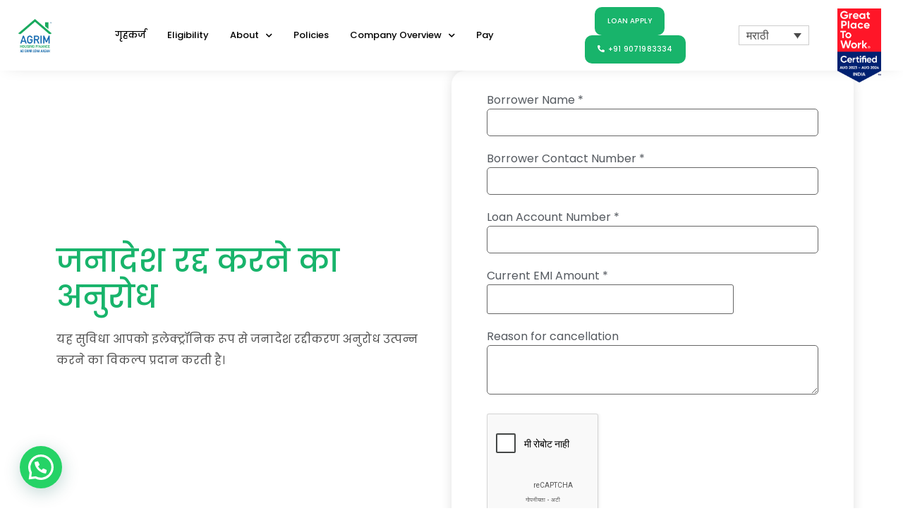

--- FILE ---
content_type: text/html; charset=UTF-8
request_url: https://agrimhfc.com/mr/mandate-cancellation-request/
body_size: 27243
content:



<!doctype html>
<html lang="mr-IN">
<head>
	<meta charset="UTF-8">
		<meta name="viewport" content="width=device-width, initial-scale=1">
	<link rel="profile" href="https://gmpg.org/xfn/11">
	<meta name='robots' content='index, follow, max-image-preview:large, max-snippet:-1, max-video-preview:-1' />
<link rel="alternate" hreflang="en" href="https://agrimhfc.com/mandate-cancellation-request/" />
<link rel="alternate" hreflang="hi" href="https://agrimhfc.com/hi/mandate-cancellation-request/" />
<link rel="alternate" hreflang="mr" href="https://agrimhfc.com/mr/mandate-cancellation-request/" />
<link rel="alternate" hreflang="ta" href="https://agrimhfc.com/ta/mandate-cancellation-request/" />
<link rel="alternate" hreflang="kr" href="https://agrimhfc.com/kn/mandate-cancellation-request/" />
<link rel="alternate" hreflang="x-default" href="https://agrimhfc.com/mandate-cancellation-request/" />

<!-- Google Tag Manager for WordPress by gtm4wp.com -->
<script data-cfasync="false" data-pagespeed-no-defer type="text/javascript">//<![CDATA[
	var gtm4wp_datalayer_name = "dataLayer";
	var dataLayer = dataLayer || [];
//]]>
</script>
<!-- End Google Tag Manager for WordPress by gtm4wp.com -->
	<!-- This site is optimized with the Yoast SEO plugin v17.6 - https://yoast.com/wordpress/plugins/seo/ -->
	<title>Mandate Cancellation Request - AGRIM HOUSING FINANCE</title>
	<meta name="description" content="Mandate Cancellation Request" />
	<link rel="canonical" href="https://agrimhfc.com/mr/mandate-cancellation-request/" />
	<meta property="og:locale" content="mr_IN" />
	<meta property="og:type" content="article" />
	<meta property="og:title" content="Mandate Cancellation Request - AGRIM HOUSING FINANCE" />
	<meta property="og:description" content="Mandate Cancellation Request" />
	<meta property="og:url" content="https://agrimhfc.com/mr/mandate-cancellation-request/" />
	<meta property="og:site_name" content="AGRIM HOUSING FINANCE" />
	<meta property="article:modified_time" content="2024-08-29T00:56:03+00:00" />
	<meta name="twitter:card" content="summary_large_image" />
	<script type="application/ld+json" class="yoast-schema-graph">{"@context":"https://schema.org","@graph":[{"@type":"Organization","@id":"https://agrimhfc.com/#organization","name":"AGRIM HOUSING FINANCE","url":"https://agrimhfc.com/","sameAs":[],"logo":{"@type":"ImageObject","@id":"https://agrimhfc.com/#logo","inLanguage":"mr-IN","url":"https://agrimhfc.com/wp-content/uploads/2020/08/logo-150x150-1-1.jpg","contentUrl":"https://agrimhfc.com/wp-content/uploads/2020/08/logo-150x150-1-1.jpg","width":150,"height":150,"caption":"AGRIM HOUSING FINANCE"},"image":{"@id":"https://agrimhfc.com/#logo"}},{"@type":"WebSite","@id":"https://agrimhfc.com/#website","url":"https://agrimhfc.com/","name":"AGRIM HOUSING FINANCE","description":"","publisher":{"@id":"https://agrimhfc.com/#organization"},"potentialAction":[{"@type":"SearchAction","target":{"@type":"EntryPoint","urlTemplate":"https://agrimhfc.com/?s={search_term_string}"},"query-input":"required name=search_term_string"}],"inLanguage":"mr-IN"},{"@type":"WebPage","@id":"https://agrimhfc.com/mr/mandate-cancellation-request/#webpage","url":"https://agrimhfc.com/mr/mandate-cancellation-request/","name":"Mandate Cancellation Request - AGRIM HOUSING FINANCE","isPartOf":{"@id":"https://agrimhfc.com/#website"},"datePublished":"2022-02-04T13:23:51+00:00","dateModified":"2024-08-29T00:56:03+00:00","description":"Mandate Cancellation Request","breadcrumb":{"@id":"https://agrimhfc.com/mr/mandate-cancellation-request/#breadcrumb"},"inLanguage":"mr-IN","potentialAction":[{"@type":"ReadAction","target":["https://agrimhfc.com/mr/mandate-cancellation-request/"]}]},{"@type":"BreadcrumbList","@id":"https://agrimhfc.com/mr/mandate-cancellation-request/#breadcrumb","itemListElement":[{"@type":"ListItem","position":1,"name":"Home","item":"https://agrimhfc.com/"},{"@type":"ListItem","position":2,"name":"Mandate Cancellation Request"}]}]}</script>
	<!-- / Yoast SEO plugin. -->


<link rel='dns-prefetch' href='//storage.googleapis.com' />
<link rel='dns-prefetch' href='//www.googletagmanager.com' />
<link rel='dns-prefetch' href='//www.google.com' />
<link rel='dns-prefetch' href='//s.w.org' />
<link rel="alternate" type="application/rss+xml" title="AGRIM HOUSING FINANCE &raquo; Feed" href="https://agrimhfc.com/mr/feed/" />
<link rel="alternate" type="application/rss+xml" title="AGRIM HOUSING FINANCE &raquo; Comments Feed" href="https://agrimhfc.com/mr/comments/feed/" />
		<script type="text/javascript">
			window._wpemojiSettings = {"baseUrl":"https:\/\/s.w.org\/images\/core\/emoji\/13.1.0\/72x72\/","ext":".png","svgUrl":"https:\/\/s.w.org\/images\/core\/emoji\/13.1.0\/svg\/","svgExt":".svg","source":{"concatemoji":"https:\/\/agrimhfc.com\/wp-includes\/js\/wp-emoji-release.min.js?ver=5.8.2"}};
			!function(e,a,t){var n,r,o,i=a.createElement("canvas"),p=i.getContext&&i.getContext("2d");function s(e,t){var a=String.fromCharCode;p.clearRect(0,0,i.width,i.height),p.fillText(a.apply(this,e),0,0);e=i.toDataURL();return p.clearRect(0,0,i.width,i.height),p.fillText(a.apply(this,t),0,0),e===i.toDataURL()}function c(e){var t=a.createElement("script");t.src=e,t.defer=t.type="text/javascript",a.getElementsByTagName("head")[0].appendChild(t)}for(o=Array("flag","emoji"),t.supports={everything:!0,everythingExceptFlag:!0},r=0;r<o.length;r++)t.supports[o[r]]=function(e){if(!p||!p.fillText)return!1;switch(p.textBaseline="top",p.font="600 32px Arial",e){case"flag":return s([127987,65039,8205,9895,65039],[127987,65039,8203,9895,65039])?!1:!s([55356,56826,55356,56819],[55356,56826,8203,55356,56819])&&!s([55356,57332,56128,56423,56128,56418,56128,56421,56128,56430,56128,56423,56128,56447],[55356,57332,8203,56128,56423,8203,56128,56418,8203,56128,56421,8203,56128,56430,8203,56128,56423,8203,56128,56447]);case"emoji":return!s([10084,65039,8205,55357,56613],[10084,65039,8203,55357,56613])}return!1}(o[r]),t.supports.everything=t.supports.everything&&t.supports[o[r]],"flag"!==o[r]&&(t.supports.everythingExceptFlag=t.supports.everythingExceptFlag&&t.supports[o[r]]);t.supports.everythingExceptFlag=t.supports.everythingExceptFlag&&!t.supports.flag,t.DOMReady=!1,t.readyCallback=function(){t.DOMReady=!0},t.supports.everything||(n=function(){t.readyCallback()},a.addEventListener?(a.addEventListener("DOMContentLoaded",n,!1),e.addEventListener("load",n,!1)):(e.attachEvent("onload",n),a.attachEvent("onreadystatechange",function(){"complete"===a.readyState&&t.readyCallback()})),(n=t.source||{}).concatemoji?c(n.concatemoji):n.wpemoji&&n.twemoji&&(c(n.twemoji),c(n.wpemoji)))}(window,document,window._wpemojiSettings);
		</script>
		<style type="text/css">
img.wp-smiley,
img.emoji {
	display: inline !important;
	border: none !important;
	box-shadow: none !important;
	height: 1em !important;
	width: 1em !important;
	margin: 0 .07em !important;
	vertical-align: -0.1em !important;
	background: none !important;
	padding: 0 !important;
}
</style>
	<link rel='stylesheet' id='litespeed-cache-dummy-css'  href='https://agrimhfc.com/wp-content/plugins/litespeed-cache/assets/css/litespeed-dummy.css?ver=5.8.2' type='text/css' media='all' />
<link rel='stylesheet' id='contact-form-7-css'  href='https://agrimhfc.com/wp-content/plugins/contact-form-7/includes/css/styles.css?ver=5.5.6' type='text/css' media='all' />
<style id='contact-form-7-inline-css' type='text/css'>
.wpcf7 .wpcf7-recaptcha iframe {margin-bottom: 0;}.wpcf7 .wpcf7-recaptcha[data-align="center"] > div {margin: 0 auto;}.wpcf7 .wpcf7-recaptcha[data-align="right"] > div {margin: 0 0 0 auto;}
</style>
<link rel='stylesheet' id='popupaoc-public-style-css'  href='https://agrimhfc.com/wp-content/plugins/popup-anything-on-click/assets/css/popupaoc-public-style.css?ver=1.8' type='text/css' media='all' />
<link rel='stylesheet' id='wpml-legacy-dropdown-0-css'  href='//agrimhfc.com/wp-content/plugins/sitepress-multilingual-cms/templates/language-switchers/legacy-dropdown/style.min.css?ver=1' type='text/css' media='all' />
<link rel='stylesheet' id='hello-elementor-css'  href='https://agrimhfc.com/wp-content/themes/hello-elementor/style.min.css?ver=2.5.0' type='text/css' media='all' />
<link rel='stylesheet' id='hello-elementor-theme-style-css'  href='https://agrimhfc.com/wp-content/themes/hello-elementor/theme.min.css?ver=2.5.0' type='text/css' media='all' />
<link rel='stylesheet' id='elementor-icons-css'  href='https://agrimhfc.com/wp-content/plugins/elementor/assets/lib/eicons/css/elementor-icons.min.css?ver=5.13.0' type='text/css' media='all' />
<style id='elementor-icons-inline-css' type='text/css'>

		.elementor-add-new-section .elementor-add-templately-promo-button{
            background-color: #5d4fff;
            background-image: url(https://agrimhfc.com/wp-content/plugins/essential-addons-for-elementor-lite/assets/admin/images/templately/logo-icon.svg);
            background-repeat: no-repeat;
            background-position: center center;
            margin-left: 5px;
            position: relative;
            bottom: 5px;
        }
</style>
<link rel='stylesheet' id='elementor-frontend-css'  href='https://agrimhfc.com/wp-content/plugins/elementor/assets/css/frontend.min.css?ver=3.4.6' type='text/css' media='all' />
<style id='elementor-frontend-inline-css' type='text/css'>
.elementor-kit-4716{--e-global-color-primary:#18B46B;--e-global-color-secondary:#54595F;--e-global-color-text:#4A4A4A;--e-global-color-accent:#18B46B;--e-global-color-21491e4:#FFFFFF;--e-global-color-f1f41d0:#F8F8F8;--e-global-color-a61fc2e:#F6FDF9;--e-global-typography-primary-font-family:"Poppins";--e-global-typography-primary-font-size:45px;--e-global-typography-primary-font-weight:600;--e-global-typography-primary-line-height:50px;--e-global-typography-687e5a9-font-family:"Poppins";--e-global-typography-687e5a9-font-size:30px;}.elementor-kit-4716 p{margin-bottom:41px;}.elementor-kit-4716 a{color:#18B46B;}.elementor-kit-4716 a:hover{color:#4C7CF7;text-decoration:underline;}.elementor-kit-4716 h1{color:var( --e-global-color-primary );font-family:"Poppins", Sans-serif;font-size:45px;font-weight:500;line-height:50px;}.elementor-kit-4716 button,.elementor-kit-4716 input[type="button"],.elementor-kit-4716 input[type="submit"],.elementor-kit-4716 .elementor-button{font-family:"Poppins", Sans-serif;text-decoration:none;}.elementor-kit-4716 button:hover,.elementor-kit-4716 button:focus,.elementor-kit-4716 input[type="button"]:hover,.elementor-kit-4716 input[type="button"]:focus,.elementor-kit-4716 input[type="submit"]:hover,.elementor-kit-4716 input[type="submit"]:focus,.elementor-kit-4716 .elementor-button:hover,.elementor-kit-4716 .elementor-button:focus{color:#FFFFFF;}.elementor-section.elementor-section-boxed > .elementor-container{max-width:1140px;}.elementor-widget:not(:last-child){margin-bottom:20px;}{}h1.entry-title{display:var(--page-title-display);}.site-header{padding-right:0px;padding-left:0px;}@media(max-width:1024px){.elementor-section.elementor-section-boxed > .elementor-container{max-width:1024px;}}@media(max-width:767px){.elementor-kit-4716{--e-global-typography-primary-font-size:35px;--e-global-typography-primary-line-height:50px;}.elementor-section.elementor-section-boxed > .elementor-container{max-width:767px;}}
@font-face{font-family:eicons;src:url(https://agrimhfc.com/wp-content/plugins/elementor/assets/lib/eicons/fonts/eicons.eot?5.10.0);src:url(https://agrimhfc.com/wp-content/plugins/elementor/assets/lib/eicons/fonts/eicons.eot?5.10.0#iefix) format("embedded-opentype"),url(https://agrimhfc.com/wp-content/plugins/elementor/assets/lib/eicons/fonts/eicons.woff2?5.10.0) format("woff2"),url(https://agrimhfc.com/wp-content/plugins/elementor/assets/lib/eicons/fonts/eicons.woff?5.10.0) format("woff"),url(https://agrimhfc.com/wp-content/plugins/elementor/assets/lib/eicons/fonts/eicons.ttf?5.10.0) format("truetype"),url(https://agrimhfc.com/wp-content/plugins/elementor/assets/lib/eicons/fonts/eicons.svg?5.10.0#eicon) format("svg");font-weight:400;font-style:normal}
.elementor-widget-heading .elementor-heading-title{color:var( --e-global-color-primary );font-family:var( --e-global-typography-primary-font-family ), Sans-serif;font-size:var( --e-global-typography-primary-font-size );font-weight:var( --e-global-typography-primary-font-weight );line-height:var( --e-global-typography-primary-line-height );}.elementor-widget-image .widget-image-caption{color:var( --e-global-color-text );font-family:var( --e-global-typography-text-font-family ), Sans-serif;font-size:var( --e-global-typography-text-font-size );font-weight:var( --e-global-typography-text-font-weight );line-height:var( --e-global-typography-text-line-height );}.elementor-widget-text-editor{color:var( --e-global-color-text );font-family:var( --e-global-typography-text-font-family ), Sans-serif;font-size:var( --e-global-typography-text-font-size );font-weight:var( --e-global-typography-text-font-weight );line-height:var( --e-global-typography-text-line-height );}.elementor-widget-text-editor.elementor-drop-cap-view-stacked .elementor-drop-cap{background-color:var( --e-global-color-primary );}.elementor-widget-text-editor.elementor-drop-cap-view-framed .elementor-drop-cap, .elementor-widget-text-editor.elementor-drop-cap-view-default .elementor-drop-cap{color:var( --e-global-color-primary );border-color:var( --e-global-color-primary );}.elementor-widget-button .elementor-button{font-family:var( --e-global-typography-accent-font-family ), Sans-serif;font-size:var( --e-global-typography-accent-font-size );font-weight:var( --e-global-typography-accent-font-weight );line-height:var( --e-global-typography-accent-line-height );background-color:var( --e-global-color-accent );}.elementor-widget-divider{--divider-color:var( --e-global-color-secondary );}.elementor-widget-divider .elementor-divider__text{color:var( --e-global-color-secondary );font-family:var( --e-global-typography-secondary-font-family ), Sans-serif;font-size:var( --e-global-typography-secondary-font-size );font-weight:var( --e-global-typography-secondary-font-weight );line-height:var( --e-global-typography-secondary-line-height );}.elementor-widget-divider.elementor-view-stacked .elementor-icon{background-color:var( --e-global-color-secondary );}.elementor-widget-divider.elementor-view-framed .elementor-icon, .elementor-widget-divider.elementor-view-default .elementor-icon{color:var( --e-global-color-secondary );border-color:var( --e-global-color-secondary );}.elementor-widget-divider.elementor-view-framed .elementor-icon, .elementor-widget-divider.elementor-view-default .elementor-icon svg{fill:var( --e-global-color-secondary );}.elementor-widget-image-box .elementor-image-box-title{color:var( --e-global-color-primary );font-family:var( --e-global-typography-primary-font-family ), Sans-serif;font-size:var( --e-global-typography-primary-font-size );font-weight:var( --e-global-typography-primary-font-weight );line-height:var( --e-global-typography-primary-line-height );}.elementor-widget-image-box .elementor-image-box-description{color:var( --e-global-color-text );font-family:var( --e-global-typography-text-font-family ), Sans-serif;font-size:var( --e-global-typography-text-font-size );font-weight:var( --e-global-typography-text-font-weight );line-height:var( --e-global-typography-text-line-height );}.elementor-widget-icon.elementor-view-stacked .elementor-icon{background-color:var( --e-global-color-primary );}.elementor-widget-icon.elementor-view-framed .elementor-icon, .elementor-widget-icon.elementor-view-default .elementor-icon{color:var( --e-global-color-primary );border-color:var( --e-global-color-primary );}.elementor-widget-icon.elementor-view-framed .elementor-icon, .elementor-widget-icon.elementor-view-default .elementor-icon svg{fill:var( --e-global-color-primary );}.elementor-widget-icon-box.elementor-view-stacked .elementor-icon{background-color:var( --e-global-color-primary );}.elementor-widget-icon-box.elementor-view-framed .elementor-icon, .elementor-widget-icon-box.elementor-view-default .elementor-icon{fill:var( --e-global-color-primary );color:var( --e-global-color-primary );border-color:var( --e-global-color-primary );}.elementor-widget-icon-box .elementor-icon-box-title{color:var( --e-global-color-primary );}.elementor-widget-icon-box .elementor-icon-box-title, .elementor-widget-icon-box .elementor-icon-box-title a{font-family:var( --e-global-typography-primary-font-family ), Sans-serif;font-size:var( --e-global-typography-primary-font-size );font-weight:var( --e-global-typography-primary-font-weight );line-height:var( --e-global-typography-primary-line-height );}.elementor-widget-icon-box .elementor-icon-box-description{color:var( --e-global-color-text );font-family:var( --e-global-typography-text-font-family ), Sans-serif;font-size:var( --e-global-typography-text-font-size );font-weight:var( --e-global-typography-text-font-weight );line-height:var( --e-global-typography-text-line-height );}.elementor-widget-star-rating .elementor-star-rating__title{color:var( --e-global-color-text );font-family:var( --e-global-typography-text-font-family ), Sans-serif;font-size:var( --e-global-typography-text-font-size );font-weight:var( --e-global-typography-text-font-weight );line-height:var( --e-global-typography-text-line-height );}.elementor-widget-image-gallery .gallery-item .gallery-caption{font-family:var( --e-global-typography-accent-font-family ), Sans-serif;font-size:var( --e-global-typography-accent-font-size );font-weight:var( --e-global-typography-accent-font-weight );line-height:var( --e-global-typography-accent-line-height );}.elementor-widget-icon-list .elementor-icon-list-item:not(:last-child):after{border-color:var( --e-global-color-text );}.elementor-widget-icon-list .elementor-icon-list-icon i{color:var( --e-global-color-primary );}.elementor-widget-icon-list .elementor-icon-list-icon svg{fill:var( --e-global-color-primary );}.elementor-widget-icon-list .elementor-icon-list-text{color:var( --e-global-color-secondary );}.elementor-widget-icon-list .elementor-icon-list-item > .elementor-icon-list-text, .elementor-widget-icon-list .elementor-icon-list-item > a{font-family:var( --e-global-typography-text-font-family ), Sans-serif;font-size:var( --e-global-typography-text-font-size );font-weight:var( --e-global-typography-text-font-weight );line-height:var( --e-global-typography-text-line-height );}.elementor-widget-counter .elementor-counter-number-wrapper{color:var( --e-global-color-primary );font-family:var( --e-global-typography-primary-font-family ), Sans-serif;font-size:var( --e-global-typography-primary-font-size );font-weight:var( --e-global-typography-primary-font-weight );line-height:var( --e-global-typography-primary-line-height );}.elementor-widget-counter .elementor-counter-title{color:var( --e-global-color-secondary );font-family:var( --e-global-typography-secondary-font-family ), Sans-serif;font-size:var( --e-global-typography-secondary-font-size );font-weight:var( --e-global-typography-secondary-font-weight );line-height:var( --e-global-typography-secondary-line-height );}.elementor-widget-progress .elementor-progress-wrapper .elementor-progress-bar{background-color:var( --e-global-color-primary );}.elementor-widget-progress .elementor-title{color:var( --e-global-color-primary );font-family:var( --e-global-typography-text-font-family ), Sans-serif;font-size:var( --e-global-typography-text-font-size );font-weight:var( --e-global-typography-text-font-weight );line-height:var( --e-global-typography-text-line-height );}.elementor-widget-testimonial .elementor-testimonial-content{color:var( --e-global-color-text );font-family:var( --e-global-typography-text-font-family ), Sans-serif;font-size:var( --e-global-typography-text-font-size );font-weight:var( --e-global-typography-text-font-weight );line-height:var( --e-global-typography-text-line-height );}.elementor-widget-testimonial .elementor-testimonial-name{color:var( --e-global-color-primary );font-family:var( --e-global-typography-primary-font-family ), Sans-serif;font-size:var( --e-global-typography-primary-font-size );font-weight:var( --e-global-typography-primary-font-weight );line-height:var( --e-global-typography-primary-line-height );}.elementor-widget-testimonial .elementor-testimonial-job{color:var( --e-global-color-secondary );font-family:var( --e-global-typography-secondary-font-family ), Sans-serif;font-size:var( --e-global-typography-secondary-font-size );font-weight:var( --e-global-typography-secondary-font-weight );line-height:var( --e-global-typography-secondary-line-height );}.elementor-widget-tabs .elementor-tab-title, .elementor-widget-tabs .elementor-tab-title a{color:var( --e-global-color-primary );}.elementor-widget-tabs .elementor-tab-title.elementor-active,
					 .elementor-widget-tabs .elementor-tab-title.elementor-active a{color:var( --e-global-color-accent );}.elementor-widget-tabs .elementor-tab-title{font-family:var( --e-global-typography-primary-font-family ), Sans-serif;font-size:var( --e-global-typography-primary-font-size );font-weight:var( --e-global-typography-primary-font-weight );line-height:var( --e-global-typography-primary-line-height );}.elementor-widget-tabs .elementor-tab-content{color:var( --e-global-color-text );font-family:var( --e-global-typography-text-font-family ), Sans-serif;font-size:var( --e-global-typography-text-font-size );font-weight:var( --e-global-typography-text-font-weight );line-height:var( --e-global-typography-text-line-height );}.elementor-widget-accordion .elementor-accordion-icon, .elementor-widget-accordion .elementor-accordion-title{color:var( --e-global-color-primary );}.elementor-widget-accordion .elementor-accordion-icon svg{fill:var( --e-global-color-primary );}.elementor-widget-accordion .elementor-active .elementor-accordion-icon, .elementor-widget-accordion .elementor-active .elementor-accordion-title{color:var( --e-global-color-accent );}.elementor-widget-accordion .elementor-active .elementor-accordion-icon svg{fill:var( --e-global-color-accent );}.elementor-widget-accordion .elementor-accordion-title{font-family:var( --e-global-typography-primary-font-family ), Sans-serif;font-size:var( --e-global-typography-primary-font-size );font-weight:var( --e-global-typography-primary-font-weight );line-height:var( --e-global-typography-primary-line-height );}.elementor-widget-accordion .elementor-tab-content{color:var( --e-global-color-text );font-family:var( --e-global-typography-text-font-family ), Sans-serif;font-size:var( --e-global-typography-text-font-size );font-weight:var( --e-global-typography-text-font-weight );line-height:var( --e-global-typography-text-line-height );}.elementor-widget-toggle .elementor-toggle-title, .elementor-widget-toggle .elementor-toggle-icon{color:var( --e-global-color-primary );}.elementor-widget-toggle .elementor-toggle-icon svg{fill:var( --e-global-color-primary );}.elementor-widget-toggle .elementor-tab-title.elementor-active a, .elementor-widget-toggle .elementor-tab-title.elementor-active .elementor-toggle-icon{color:var( --e-global-color-accent );}.elementor-widget-toggle .elementor-toggle-title{font-family:var( --e-global-typography-primary-font-family ), Sans-serif;font-size:var( --e-global-typography-primary-font-size );font-weight:var( --e-global-typography-primary-font-weight );line-height:var( --e-global-typography-primary-line-height );}.elementor-widget-toggle .elementor-tab-content{color:var( --e-global-color-text );font-family:var( --e-global-typography-text-font-family ), Sans-serif;font-size:var( --e-global-typography-text-font-size );font-weight:var( --e-global-typography-text-font-weight );line-height:var( --e-global-typography-text-line-height );}.elementor-widget-alert .elementor-alert-title{font-family:var( --e-global-typography-primary-font-family ), Sans-serif;font-size:var( --e-global-typography-primary-font-size );font-weight:var( --e-global-typography-primary-font-weight );line-height:var( --e-global-typography-primary-line-height );}.elementor-widget-alert .elementor-alert-description{font-family:var( --e-global-typography-text-font-family ), Sans-serif;font-size:var( --e-global-typography-text-font-size );font-weight:var( --e-global-typography-text-font-weight );line-height:var( --e-global-typography-text-line-height );}.elementor-widget-eael-contact-form-7 .eael-contact-form-7 .eael-contact-form-7-title{font-family:var( --e-global-typography-accent-font-family ), Sans-serif;font-size:var( --e-global-typography-accent-font-size );font-weight:var( --e-global-typography-accent-font-weight );line-height:var( --e-global-typography-accent-line-height );}.elementor-widget-eael-contact-form-7 .eael-contact-form-7 .eael-contact-form-7-description{font-family:var( --e-global-typography-accent-font-family ), Sans-serif;font-size:var( --e-global-typography-accent-font-size );font-weight:var( --e-global-typography-accent-font-weight );line-height:var( --e-global-typography-accent-line-height );}.elementor-widget-eael-contact-form-7 .eael-contact-form-7 .wpcf7-form-control.wpcf7-text, .elementor-widget-eael-contact-form-7 .eael-contact-form-7 .wpcf7-form-control.wpcf7-quiz, .elementor-widget-eael-contact-form-7 .eael-contact-form-7 .wpcf7-form-control.wpcf7-quiz, .elementor-widget-eael-contact-form-7 .eael-contact-form-7 .wpcf7-form-control.wpcf7-textarea, .elementor-widget-eael-contact-form-7 .eael-contact-form-7 .wpcf7-form-control.wpcf7-select{font-family:var( --e-global-typography-accent-font-family ), Sans-serif;font-size:var( --e-global-typography-accent-font-size );font-weight:var( --e-global-typography-accent-font-weight );line-height:var( --e-global-typography-accent-line-height );}.elementor-widget-eael-contact-form-7 .eael-contact-form-7 .wpcf7-form label, .elementor-widget-eael-contact-form-7 .eael-contact-form-7 .wpcf7-form .wpcf7-quiz-label{font-family:var( --e-global-typography-accent-font-family ), Sans-serif;font-size:var( --e-global-typography-accent-font-size );font-weight:var( --e-global-typography-accent-font-weight );line-height:var( --e-global-typography-accent-line-height );}.elementor-widget-eael-contact-form-7 .eael-contact-form-7 .wpcf7-form-control::-webkit-input-placeholder{font-family:var( --e-global-typography-accent-font-family ), Sans-serif;font-size:var( --e-global-typography-accent-font-size );font-weight:var( --e-global-typography-accent-font-weight );line-height:var( --e-global-typography-accent-line-height );}.elementor-widget-eael-contact-form-7 .eael-contact-form-7 .wpcf7-form input[type="submit"]{font-family:var( --e-global-typography-accent-font-family ), Sans-serif;font-size:var( --e-global-typography-accent-font-size );font-weight:var( --e-global-typography-accent-font-weight );line-height:var( --e-global-typography-accent-line-height );}.elementor-widget-eael-contact-form-7 .eael-contact-form-7 .wpcf7-not-valid-tip{font-family:var( --e-global-typography-accent-font-family ), Sans-serif;font-size:var( --e-global-typography-accent-font-size );font-weight:var( --e-global-typography-accent-font-weight );line-height:var( --e-global-typography-accent-line-height );}.elementor-widget-eael-countdown .eael-countdown-digits::after{font-family:var( --e-global-typography-secondary-font-family ), Sans-serif;font-size:var( --e-global-typography-secondary-font-size );font-weight:var( --e-global-typography-secondary-font-weight );line-height:var( --e-global-typography-secondary-line-height );}.elementor-widget-eael-countdown .eael-countdown-digits{font-family:var( --e-global-typography-secondary-font-family ), Sans-serif;font-size:var( --e-global-typography-secondary-font-size );font-weight:var( --e-global-typography-secondary-font-weight );line-height:var( --e-global-typography-secondary-line-height );}.elementor-widget-eael-countdown .eael-countdown-label{font-family:var( --e-global-typography-secondary-font-family ), Sans-serif;font-size:var( --e-global-typography-secondary-font-size );font-weight:var( --e-global-typography-secondary-font-weight );line-height:var( --e-global-typography-secondary-line-height );}.elementor-widget-eael-countdown .eael-countdown-finish-message .expiry-title{font-family:var( --e-global-typography-secondary-font-family ), Sans-serif;font-size:var( --e-global-typography-secondary-font-size );font-weight:var( --e-global-typography-secondary-font-weight );line-height:var( --e-global-typography-secondary-line-height );}.eael-countdown-finish-text{font-family:var( --e-global-typography-secondary-font-family ), Sans-serif;font-size:var( --e-global-typography-secondary-font-size );font-weight:var( --e-global-typography-secondary-font-weight );line-height:var( --e-global-typography-secondary-line-height );}.elementor-widget-eael-creative-button .eael-creative-button .cretive-button-text, .elementor-widget-eael-creative-button .eael-creative-button--winona::after{font-family:var( --e-global-typography-primary-font-family ), Sans-serif;font-size:var( --e-global-typography-primary-font-size );font-weight:var( --e-global-typography-primary-font-weight );line-height:var( --e-global-typography-primary-line-height );}.elementor-widget-eael-dual-color-header .eael-dch-separator-wrap i{color:var( --e-global-color-primary );}.elementor-widget-eael-fancy-text .eael-fancy-text-prefix{font-family:var( --e-global-typography-primary-font-family ), Sans-serif;font-size:var( --e-global-typography-primary-font-size );font-weight:var( --e-global-typography-primary-font-weight );line-height:var( --e-global-typography-primary-line-height );}.elementor-widget-eael-fancy-text .eael-fancy-text-strings, .elementor-widget-eael-fancy-text .typed-cursor{font-family:var( --e-global-typography-primary-font-family ), Sans-serif;font-size:var( --e-global-typography-primary-font-size );font-weight:var( --e-global-typography-primary-font-weight );line-height:var( --e-global-typography-primary-line-height );}.elementor-widget-eael-fancy-text .eael-fancy-text-suffix{font-family:var( --e-global-typography-primary-font-family ), Sans-serif;font-size:var( --e-global-typography-primary-font-size );font-weight:var( --e-global-typography-primary-font-weight );line-height:var( --e-global-typography-primary-line-height );}.elementor-widget-eael-feature-list .connector-type-classic .connector{border-color:var( --e-global-color-primary );}.elementor-widget-eael-feature-list .connector-type-modern .eael-feature-list-item:before, .elementor-widget-eael-feature-list .connector-type-modern .eael-feature-list-item:after{border-color:var( --e-global-color-primary );}.elementor-widget-eael-feature-list .eael-feature-list-content-box .eael-feature-list-title, .elementor-widget-eael-feature-list .eael-feature-list-content-box .eael-feature-list-title > a, .elementor-widget-eael-feature-list .eael-feature-list-content-box .eael-feature-list-title:visited{color:var( --e-global-color-primary );}.elementor-widget-eael-feature-list .eael-feature-list-content-box .eael-feature-list-title, .elementor-widget-eael-feature-list .eael-feature-list-content-box .eael-feature-list-title a{font-family:var( --e-global-typography-primary-font-family ), Sans-serif;font-size:var( --e-global-typography-primary-font-size );font-weight:var( --e-global-typography-primary-font-weight );line-height:var( --e-global-typography-primary-line-height );}.elementor-widget-eael-feature-list .eael-feature-list-content-box .eael-feature-list-content{color:var( --e-global-color-text );font-family:var( --e-global-typography-text-font-family ), Sans-serif;font-size:var( --e-global-typography-text-font-size );font-weight:var( --e-global-typography-text-font-weight );line-height:var( --e-global-typography-text-line-height );}.elementor-widget-eael-filterable-gallery .fg-caption-head .fg-item-price{font-family:var( --e-global-typography-text-font-family ), Sans-serif;font-size:var( --e-global-typography-text-font-size );font-weight:var( --e-global-typography-text-font-weight );line-height:var( --e-global-typography-text-line-height );}.elementor-widget-eael-filterable-gallery .fg-caption-head .fg-item-ratings{font-family:var( --e-global-typography-text-font-family ), Sans-serif;font-size:var( --e-global-typography-text-font-size );font-weight:var( --e-global-typography-text-font-weight );line-height:var( --e-global-typography-text-line-height );}.elementor-widget-eael-filterable-gallery .fg-item-category span{font-family:var( --e-global-typography-text-font-family ), Sans-serif;font-size:var( --e-global-typography-text-font-size );font-weight:var( --e-global-typography-text-font-weight );line-height:var( --e-global-typography-text-line-height );}.elementor-widget-eael-filterable-gallery .fg-filter-trigger > span{font-family:var( --e-global-typography-text-font-family ), Sans-serif;font-size:var( --e-global-typography-text-font-size );font-weight:var( --e-global-typography-text-font-weight );line-height:var( --e-global-typography-text-line-height );}.elementor-widget-eael-filterable-gallery .fg-layout-3-filter-controls li.control{font-family:var( --e-global-typography-text-font-family ), Sans-serif;font-size:var( --e-global-typography-text-font-size );font-weight:var( --e-global-typography-text-font-weight );line-height:var( --e-global-typography-text-line-height );}.elementor-widget-eael-filterable-gallery .eael-gallery-load-more .eael-filterable-gallery-load-more-text{font-family:var( --e-global-typography-text-font-family ), Sans-serif;font-size:var( --e-global-typography-text-font-size );font-weight:var( --e-global-typography-text-font-weight );line-height:var( --e-global-typography-text-line-height );}.elementor-widget-eael-progress-bar .eael-progressbar-title{font-family:var( --e-global-typography-primary-font-family ), Sans-serif;font-size:var( --e-global-typography-primary-font-size );font-weight:var( --e-global-typography-primary-font-weight );line-height:var( --e-global-typography-primary-line-height );}.elementor-widget-eael-progress-bar .eael-progressbar-count-wrap{font-family:var( --e-global-typography-primary-font-family ), Sans-serif;font-size:var( --e-global-typography-primary-font-size );font-weight:var( --e-global-typography-primary-font-weight );line-height:var( --e-global-typography-primary-line-height );}.elementor-widget-eael-progress-bar .eael-progressbar-half-circle-after span{font-family:var( --e-global-typography-primary-font-family ), Sans-serif;font-size:var( --e-global-typography-primary-font-size );font-weight:var( --e-global-typography-primary-font-weight );line-height:var( --e-global-typography-primary-line-height );}.elementor-widget-eael-simple-menu .eael-simple-menu >li > a, .eael-simple-menu-container .eael-simple-menu-toggle-text{font-family:var( --e-global-typography-primary-font-family ), Sans-serif;font-size:var( --e-global-typography-primary-font-size );font-weight:var( --e-global-typography-primary-font-weight );line-height:var( --e-global-typography-primary-line-height );}.elementor-widget-eael-simple-menu .eael-simple-menu li ul li > a{font-family:var( --e-global-typography-primary-font-family ), Sans-serif;font-size:var( --e-global-typography-primary-font-size );font-weight:var( --e-global-typography-primary-font-weight );line-height:var( --e-global-typography-primary-line-height );}.elementor-widget-wpml-language-switcher .wpml-elementor-ls .wpml-ls-item .wpml-ls-link, 
					.elementor-widget-wpml-language-switcher .wpml-elementor-ls .wpml-ls-legacy-dropdown a{color:var( --e-global-color-text );}.elementor-widget-wpml-language-switcher .wpml-elementor-ls .wpml-ls-legacy-dropdown a:hover,
					.elementor-widget-wpml-language-switcher .wpml-elementor-ls .wpml-ls-legacy-dropdown a:focus,
					.elementor-widget-wpml-language-switcher .wpml-elementor-ls .wpml-ls-legacy-dropdown .wpml-ls-current-language:hover>a,
					.elementor-widget-wpml-language-switcher .wpml-elementor-ls .wpml-ls-item .wpml-ls-link:hover,
					.elementor-widget-wpml-language-switcher .wpml-elementor-ls .wpml-ls-item .wpml-ls-link.wpml-ls-link__active,
					.elementor-widget-wpml-language-switcher .wpml-elementor-ls .wpml-ls-item .wpml-ls-link.highlighted,
					.elementor-widget-wpml-language-switcher .wpml-elementor-ls .wpml-ls-item .wpml-ls-link:focus{color:var( --e-global-color-accent );}.elementor-widget-wpml-language-switcher .wpml-elementor-ls .wpml-ls-statics-post_translations{color:var( --e-global-color-text );}.elementor-widget-text-path{font-family:var( --e-global-typography-text-font-family ), Sans-serif;font-size:var( --e-global-typography-text-font-size );font-weight:var( --e-global-typography-text-font-weight );line-height:var( --e-global-typography-text-line-height );}.elementor-widget-theme-site-logo .widget-image-caption{color:var( --e-global-color-text );font-family:var( --e-global-typography-text-font-family ), Sans-serif;font-size:var( --e-global-typography-text-font-size );font-weight:var( --e-global-typography-text-font-weight );line-height:var( --e-global-typography-text-line-height );}.elementor-widget-theme-site-title .elementor-heading-title{color:var( --e-global-color-primary );font-family:var( --e-global-typography-primary-font-family ), Sans-serif;font-size:var( --e-global-typography-primary-font-size );font-weight:var( --e-global-typography-primary-font-weight );line-height:var( --e-global-typography-primary-line-height );}.elementor-widget-theme-page-title .elementor-heading-title{color:var( --e-global-color-primary );font-family:var( --e-global-typography-primary-font-family ), Sans-serif;font-size:var( --e-global-typography-primary-font-size );font-weight:var( --e-global-typography-primary-font-weight );line-height:var( --e-global-typography-primary-line-height );}.elementor-widget-theme-post-title .elementor-heading-title{color:var( --e-global-color-primary );font-family:var( --e-global-typography-primary-font-family ), Sans-serif;font-size:var( --e-global-typography-primary-font-size );font-weight:var( --e-global-typography-primary-font-weight );line-height:var( --e-global-typography-primary-line-height );}.elementor-widget-theme-post-excerpt .elementor-widget-container{color:var( --e-global-color-text );font-family:var( --e-global-typography-text-font-family ), Sans-serif;font-size:var( --e-global-typography-text-font-size );font-weight:var( --e-global-typography-text-font-weight );line-height:var( --e-global-typography-text-line-height );}.elementor-widget-theme-post-content{color:var( --e-global-color-text );font-family:var( --e-global-typography-text-font-family ), Sans-serif;font-size:var( --e-global-typography-text-font-size );font-weight:var( --e-global-typography-text-font-weight );line-height:var( --e-global-typography-text-line-height );}.elementor-widget-theme-post-featured-image .widget-image-caption{color:var( --e-global-color-text );font-family:var( --e-global-typography-text-font-family ), Sans-serif;font-size:var( --e-global-typography-text-font-size );font-weight:var( --e-global-typography-text-font-weight );line-height:var( --e-global-typography-text-line-height );}.elementor-widget-theme-archive-title .elementor-heading-title{color:var( --e-global-color-primary );font-family:var( --e-global-typography-primary-font-family ), Sans-serif;font-size:var( --e-global-typography-primary-font-size );font-weight:var( --e-global-typography-primary-font-weight );line-height:var( --e-global-typography-primary-line-height );}.elementor-widget-archive-posts .elementor-post__title, .elementor-widget-archive-posts .elementor-post__title a{color:var( --e-global-color-secondary );font-family:var( --e-global-typography-primary-font-family ), Sans-serif;font-size:var( --e-global-typography-primary-font-size );font-weight:var( --e-global-typography-primary-font-weight );line-height:var( --e-global-typography-primary-line-height );}.elementor-widget-archive-posts .elementor-post__meta-data{font-family:var( --e-global-typography-secondary-font-family ), Sans-serif;font-size:var( --e-global-typography-secondary-font-size );font-weight:var( --e-global-typography-secondary-font-weight );line-height:var( --e-global-typography-secondary-line-height );}.elementor-widget-archive-posts .elementor-post__excerpt p{font-family:var( --e-global-typography-text-font-family ), Sans-serif;font-size:var( --e-global-typography-text-font-size );font-weight:var( --e-global-typography-text-font-weight );line-height:var( --e-global-typography-text-line-height );}.elementor-widget-archive-posts .elementor-post__read-more{color:var( --e-global-color-accent );font-family:var( --e-global-typography-accent-font-family ), Sans-serif;font-size:var( --e-global-typography-accent-font-size );font-weight:var( --e-global-typography-accent-font-weight );line-height:var( --e-global-typography-accent-line-height );}.elementor-widget-archive-posts .elementor-post__card .elementor-post__badge{background-color:var( --e-global-color-accent );font-family:var( --e-global-typography-accent-font-family ), Sans-serif;font-weight:var( --e-global-typography-accent-font-weight );line-height:var( --e-global-typography-accent-line-height );}.elementor-widget-archive-posts .elementor-pagination{font-family:var( --e-global-typography-secondary-font-family ), Sans-serif;font-size:var( --e-global-typography-secondary-font-size );font-weight:var( --e-global-typography-secondary-font-weight );line-height:var( --e-global-typography-secondary-line-height );}.elementor-widget-archive-posts .elementor-posts-nothing-found{color:var( --e-global-color-text );font-family:var( --e-global-typography-text-font-family ), Sans-serif;font-size:var( --e-global-typography-text-font-size );font-weight:var( --e-global-typography-text-font-weight );line-height:var( --e-global-typography-text-line-height );}.elementor-widget-posts .elementor-post__title, .elementor-widget-posts .elementor-post__title a{color:var( --e-global-color-secondary );font-family:var( --e-global-typography-primary-font-family ), Sans-serif;font-size:var( --e-global-typography-primary-font-size );font-weight:var( --e-global-typography-primary-font-weight );line-height:var( --e-global-typography-primary-line-height );}.elementor-widget-posts .elementor-post__meta-data{font-family:var( --e-global-typography-secondary-font-family ), Sans-serif;font-size:var( --e-global-typography-secondary-font-size );font-weight:var( --e-global-typography-secondary-font-weight );line-height:var( --e-global-typography-secondary-line-height );}.elementor-widget-posts .elementor-post__excerpt p{font-family:var( --e-global-typography-text-font-family ), Sans-serif;font-size:var( --e-global-typography-text-font-size );font-weight:var( --e-global-typography-text-font-weight );line-height:var( --e-global-typography-text-line-height );}.elementor-widget-posts .elementor-post__read-more{color:var( --e-global-color-accent );font-family:var( --e-global-typography-accent-font-family ), Sans-serif;font-size:var( --e-global-typography-accent-font-size );font-weight:var( --e-global-typography-accent-font-weight );line-height:var( --e-global-typography-accent-line-height );}.elementor-widget-posts .elementor-post__card .elementor-post__badge{background-color:var( --e-global-color-accent );font-family:var( --e-global-typography-accent-font-family ), Sans-serif;font-weight:var( --e-global-typography-accent-font-weight );line-height:var( --e-global-typography-accent-line-height );}.elementor-widget-posts .elementor-pagination{font-family:var( --e-global-typography-secondary-font-family ), Sans-serif;font-size:var( --e-global-typography-secondary-font-size );font-weight:var( --e-global-typography-secondary-font-weight );line-height:var( --e-global-typography-secondary-line-height );}.elementor-widget-portfolio a .elementor-portfolio-item__overlay{background-color:var( --e-global-color-accent );}.elementor-widget-portfolio .elementor-portfolio-item__title{font-family:var( --e-global-typography-primary-font-family ), Sans-serif;font-size:var( --e-global-typography-primary-font-size );font-weight:var( --e-global-typography-primary-font-weight );line-height:var( --e-global-typography-primary-line-height );}.elementor-widget-portfolio .elementor-portfolio__filter{color:var( --e-global-color-text );font-family:var( --e-global-typography-primary-font-family ), Sans-serif;font-size:var( --e-global-typography-primary-font-size );font-weight:var( --e-global-typography-primary-font-weight );line-height:var( --e-global-typography-primary-line-height );}.elementor-widget-portfolio .elementor-portfolio__filter.elementor-active{color:var( --e-global-color-primary );}.elementor-widget-gallery .elementor-gallery-item__title{font-family:var( --e-global-typography-primary-font-family ), Sans-serif;font-size:var( --e-global-typography-primary-font-size );font-weight:var( --e-global-typography-primary-font-weight );line-height:var( --e-global-typography-primary-line-height );}.elementor-widget-gallery .elementor-gallery-item__description{font-family:var( --e-global-typography-text-font-family ), Sans-serif;font-size:var( --e-global-typography-text-font-size );font-weight:var( --e-global-typography-text-font-weight );line-height:var( --e-global-typography-text-line-height );}.elementor-widget-gallery{--galleries-title-color-normal:var( --e-global-color-primary );--galleries-title-color-hover:var( --e-global-color-secondary );--galleries-pointer-bg-color-hover:var( --e-global-color-accent );--gallery-title-color-active:var( --e-global-color-secondary );--galleries-pointer-bg-color-active:var( --e-global-color-accent );}.elementor-widget-gallery .elementor-gallery-title{font-family:var( --e-global-typography-primary-font-family ), Sans-serif;font-size:var( --e-global-typography-primary-font-size );font-weight:var( --e-global-typography-primary-font-weight );line-height:var( --e-global-typography-primary-line-height );}.elementor-widget-form .elementor-field-group > label, .elementor-widget-form .elementor-field-subgroup label{color:var( --e-global-color-text );}.elementor-widget-form .elementor-field-group > label{font-family:var( --e-global-typography-text-font-family ), Sans-serif;font-size:var( --e-global-typography-text-font-size );font-weight:var( --e-global-typography-text-font-weight );line-height:var( --e-global-typography-text-line-height );}.elementor-widget-form .elementor-field-type-html{color:var( --e-global-color-text );font-family:var( --e-global-typography-text-font-family ), Sans-serif;font-size:var( --e-global-typography-text-font-size );font-weight:var( --e-global-typography-text-font-weight );line-height:var( --e-global-typography-text-line-height );}.elementor-widget-form .elementor-field-group .elementor-field{color:var( --e-global-color-text );}.elementor-widget-form .elementor-field-group .elementor-field, .elementor-widget-form .elementor-field-subgroup label{font-family:var( --e-global-typography-text-font-family ), Sans-serif;font-size:var( --e-global-typography-text-font-size );font-weight:var( --e-global-typography-text-font-weight );line-height:var( --e-global-typography-text-line-height );}.elementor-widget-form .elementor-button{font-family:var( --e-global-typography-accent-font-family ), Sans-serif;font-size:var( --e-global-typography-accent-font-size );font-weight:var( --e-global-typography-accent-font-weight );line-height:var( --e-global-typography-accent-line-height );}.elementor-widget-form .e-form__buttons__wrapper__button-next{background-color:var( --e-global-color-accent );}.elementor-widget-form .elementor-button[type="submit"]{background-color:var( --e-global-color-accent );}.elementor-widget-form .e-form__buttons__wrapper__button-previous{background-color:var( --e-global-color-accent );}.elementor-widget-form .elementor-message{font-family:var( --e-global-typography-text-font-family ), Sans-serif;font-size:var( --e-global-typography-text-font-size );font-weight:var( --e-global-typography-text-font-weight );line-height:var( --e-global-typography-text-line-height );}.elementor-widget-form .e-form__indicators__indicator, .elementor-widget-form .e-form__indicators__indicator__label{font-family:var( --e-global-typography-accent-font-family ), Sans-serif;font-size:var( --e-global-typography-accent-font-size );font-weight:var( --e-global-typography-accent-font-weight );line-height:var( --e-global-typography-accent-line-height );}.elementor-widget-form{--e-form-steps-indicator-inactive-primary-color:var( --e-global-color-text );--e-form-steps-indicator-active-primary-color:var( --e-global-color-accent );--e-form-steps-indicator-completed-primary-color:var( --e-global-color-accent );--e-form-steps-indicator-progress-color:var( --e-global-color-accent );--e-form-steps-indicator-progress-background-color:var( --e-global-color-text );--e-form-steps-indicator-progress-meter-color:var( --e-global-color-text );}.elementor-widget-form .e-form__indicators__indicator__progress__meter{font-family:var( --e-global-typography-accent-font-family ), Sans-serif;font-size:var( --e-global-typography-accent-font-size );font-weight:var( --e-global-typography-accent-font-weight );line-height:var( --e-global-typography-accent-line-height );}.elementor-widget-login .elementor-field-group > a{color:var( --e-global-color-text );}.elementor-widget-login .elementor-field-group > a:hover{color:var( --e-global-color-accent );}.elementor-widget-login .elementor-form-fields-wrapper label{color:var( --e-global-color-text );font-family:var( --e-global-typography-text-font-family ), Sans-serif;font-size:var( --e-global-typography-text-font-size );font-weight:var( --e-global-typography-text-font-weight );line-height:var( --e-global-typography-text-line-height );}.elementor-widget-login .elementor-field-group .elementor-field{color:var( --e-global-color-text );}.elementor-widget-login .elementor-field-group .elementor-field, .elementor-widget-login .elementor-field-subgroup label{font-family:var( --e-global-typography-text-font-family ), Sans-serif;font-size:var( --e-global-typography-text-font-size );font-weight:var( --e-global-typography-text-font-weight );line-height:var( --e-global-typography-text-line-height );}.elementor-widget-login .elementor-button{font-family:var( --e-global-typography-accent-font-family ), Sans-serif;font-size:var( --e-global-typography-accent-font-size );font-weight:var( --e-global-typography-accent-font-weight );line-height:var( --e-global-typography-accent-line-height );background-color:var( --e-global-color-accent );}.elementor-widget-login .elementor-widget-container .elementor-login__logged-in-message{color:var( --e-global-color-text );font-family:var( --e-global-typography-text-font-family ), Sans-serif;font-size:var( --e-global-typography-text-font-size );font-weight:var( --e-global-typography-text-font-weight );line-height:var( --e-global-typography-text-line-height );}.elementor-widget-slides .elementor-slide-heading{font-family:var( --e-global-typography-primary-font-family ), Sans-serif;font-size:var( --e-global-typography-primary-font-size );font-weight:var( --e-global-typography-primary-font-weight );line-height:var( --e-global-typography-primary-line-height );}.elementor-widget-slides .elementor-slide-description{font-family:var( --e-global-typography-secondary-font-family ), Sans-serif;font-size:var( --e-global-typography-secondary-font-size );font-weight:var( --e-global-typography-secondary-font-weight );line-height:var( --e-global-typography-secondary-line-height );}.elementor-widget-slides .elementor-slide-button{font-family:var( --e-global-typography-accent-font-family ), Sans-serif;font-size:var( --e-global-typography-accent-font-size );font-weight:var( --e-global-typography-accent-font-weight );line-height:var( --e-global-typography-accent-line-height );}.elementor-widget-nav-menu .elementor-nav-menu .elementor-item{font-family:var( --e-global-typography-primary-font-family ), Sans-serif;font-size:var( --e-global-typography-primary-font-size );font-weight:var( --e-global-typography-primary-font-weight );line-height:var( --e-global-typography-primary-line-height );}.elementor-widget-nav-menu .elementor-nav-menu--main .elementor-item{color:var( --e-global-color-text );}.elementor-widget-nav-menu .elementor-nav-menu--main .elementor-item:hover,
					.elementor-widget-nav-menu .elementor-nav-menu--main .elementor-item.elementor-item-active,
					.elementor-widget-nav-menu .elementor-nav-menu--main .elementor-item.highlighted,
					.elementor-widget-nav-menu .elementor-nav-menu--main .elementor-item:focus{color:var( --e-global-color-accent );}.elementor-widget-nav-menu .elementor-nav-menu--main:not(.e--pointer-framed) .elementor-item:before,
					.elementor-widget-nav-menu .elementor-nav-menu--main:not(.e--pointer-framed) .elementor-item:after{background-color:var( --e-global-color-accent );}.elementor-widget-nav-menu .e--pointer-framed .elementor-item:before,
					.elementor-widget-nav-menu .e--pointer-framed .elementor-item:after{border-color:var( --e-global-color-accent );}.elementor-widget-nav-menu .elementor-nav-menu--dropdown .elementor-item, .elementor-widget-nav-menu .elementor-nav-menu--dropdown  .elementor-sub-item{font-family:var( --e-global-typography-accent-font-family ), Sans-serif;font-size:var( --e-global-typography-accent-font-size );font-weight:var( --e-global-typography-accent-font-weight );}.elementor-widget-animated-headline .elementor-headline-dynamic-wrapper path{stroke:var( --e-global-color-accent );}.elementor-widget-animated-headline .elementor-headline-plain-text{color:var( --e-global-color-secondary );}.elementor-widget-animated-headline .elementor-headline{font-family:var( --e-global-typography-primary-font-family ), Sans-serif;font-size:var( --e-global-typography-primary-font-size );font-weight:var( --e-global-typography-primary-font-weight );line-height:var( --e-global-typography-primary-line-height );}.elementor-widget-animated-headline{--dynamic-text-color:var( --e-global-color-secondary );}.elementor-widget-animated-headline .elementor-headline-dynamic-text{font-family:var( --e-global-typography-primary-font-family ), Sans-serif;font-weight:var( --e-global-typography-primary-font-weight );line-height:var( --e-global-typography-primary-line-height );}.elementor-widget-price-list .elementor-price-list-header{color:var( --e-global-color-primary );font-family:var( --e-global-typography-primary-font-family ), Sans-serif;font-size:var( --e-global-typography-primary-font-size );font-weight:var( --e-global-typography-primary-font-weight );line-height:var( --e-global-typography-primary-line-height );}.elementor-widget-price-list .elementor-price-list-description{color:var( --e-global-color-text );font-family:var( --e-global-typography-text-font-family ), Sans-serif;font-size:var( --e-global-typography-text-font-size );font-weight:var( --e-global-typography-text-font-weight );line-height:var( --e-global-typography-text-line-height );}.elementor-widget-price-list .elementor-price-list-separator{border-bottom-color:var( --e-global-color-secondary );}.elementor-widget-price-table .elementor-price-table__header{background-color:var( --e-global-color-secondary );}.elementor-widget-price-table .elementor-price-table__heading{font-family:var( --e-global-typography-primary-font-family ), Sans-serif;font-size:var( --e-global-typography-primary-font-size );font-weight:var( --e-global-typography-primary-font-weight );line-height:var( --e-global-typography-primary-line-height );}.elementor-widget-price-table .elementor-price-table__subheading{font-family:var( --e-global-typography-secondary-font-family ), Sans-serif;font-size:var( --e-global-typography-secondary-font-size );font-weight:var( --e-global-typography-secondary-font-weight );line-height:var( --e-global-typography-secondary-line-height );}.elementor-widget-price-table .elementor-price-table__price{font-family:var( --e-global-typography-primary-font-family ), Sans-serif;font-size:var( --e-global-typography-primary-font-size );font-weight:var( --e-global-typography-primary-font-weight );line-height:var( --e-global-typography-primary-line-height );}.elementor-widget-price-table .elementor-price-table__original-price{color:var( --e-global-color-secondary );font-family:var( --e-global-typography-primary-font-family ), Sans-serif;font-size:var( --e-global-typography-primary-font-size );font-weight:var( --e-global-typography-primary-font-weight );line-height:var( --e-global-typography-primary-line-height );}.elementor-widget-price-table .elementor-price-table__period{color:var( --e-global-color-secondary );font-family:var( --e-global-typography-secondary-font-family ), Sans-serif;font-size:var( --e-global-typography-secondary-font-size );font-weight:var( --e-global-typography-secondary-font-weight );line-height:var( --e-global-typography-secondary-line-height );}.elementor-widget-price-table .elementor-price-table__features-list{color:var( --e-global-color-text );}.elementor-widget-price-table .elementor-price-table__features-list li{font-family:var( --e-global-typography-text-font-family ), Sans-serif;font-size:var( --e-global-typography-text-font-size );font-weight:var( --e-global-typography-text-font-weight );line-height:var( --e-global-typography-text-line-height );}.elementor-widget-price-table .elementor-price-table__features-list li:before{border-top-color:var( --e-global-color-text );}.elementor-widget-price-table .elementor-price-table__button{font-family:var( --e-global-typography-accent-font-family ), Sans-serif;font-size:var( --e-global-typography-accent-font-size );font-weight:var( --e-global-typography-accent-font-weight );line-height:var( --e-global-typography-accent-line-height );background-color:var( --e-global-color-accent );}.elementor-widget-price-table .elementor-price-table__additional_info{color:var( --e-global-color-text );font-family:var( --e-global-typography-text-font-family ), Sans-serif;font-size:var( --e-global-typography-text-font-size );font-weight:var( --e-global-typography-text-font-weight );line-height:var( --e-global-typography-text-line-height );}.elementor-widget-price-table .elementor-price-table__ribbon-inner{background-color:var( --e-global-color-accent );font-family:var( --e-global-typography-accent-font-family ), Sans-serif;font-size:var( --e-global-typography-accent-font-size );font-weight:var( --e-global-typography-accent-font-weight );line-height:var( --e-global-typography-accent-line-height );}.elementor-widget-flip-box .elementor-flip-box__front .elementor-flip-box__layer__title{font-family:var( --e-global-typography-primary-font-family ), Sans-serif;font-size:var( --e-global-typography-primary-font-size );font-weight:var( --e-global-typography-primary-font-weight );line-height:var( --e-global-typography-primary-line-height );}.elementor-widget-flip-box .elementor-flip-box__front .elementor-flip-box__layer__description{font-family:var( --e-global-typography-text-font-family ), Sans-serif;font-size:var( --e-global-typography-text-font-size );font-weight:var( --e-global-typography-text-font-weight );line-height:var( --e-global-typography-text-line-height );}.elementor-widget-flip-box .elementor-flip-box__back .elementor-flip-box__layer__title{font-family:var( --e-global-typography-primary-font-family ), Sans-serif;font-size:var( --e-global-typography-primary-font-size );font-weight:var( --e-global-typography-primary-font-weight );line-height:var( --e-global-typography-primary-line-height );}.elementor-widget-flip-box .elementor-flip-box__back .elementor-flip-box__layer__description{font-family:var( --e-global-typography-text-font-family ), Sans-serif;font-size:var( --e-global-typography-text-font-size );font-weight:var( --e-global-typography-text-font-weight );line-height:var( --e-global-typography-text-line-height );}.elementor-widget-flip-box .elementor-flip-box__button{font-family:var( --e-global-typography-accent-font-family ), Sans-serif;font-size:var( --e-global-typography-accent-font-size );font-weight:var( --e-global-typography-accent-font-weight );line-height:var( --e-global-typography-accent-line-height );}.elementor-widget-call-to-action .elementor-cta__title{font-family:var( --e-global-typography-primary-font-family ), Sans-serif;font-size:var( --e-global-typography-primary-font-size );font-weight:var( --e-global-typography-primary-font-weight );line-height:var( --e-global-typography-primary-line-height );}.elementor-widget-call-to-action .elementor-cta__description{font-family:var( --e-global-typography-text-font-family ), Sans-serif;font-size:var( --e-global-typography-text-font-size );font-weight:var( --e-global-typography-text-font-weight );line-height:var( --e-global-typography-text-line-height );}.elementor-widget-call-to-action .elementor-cta__button{font-family:var( --e-global-typography-accent-font-family ), Sans-serif;font-size:var( --e-global-typography-accent-font-size );font-weight:var( --e-global-typography-accent-font-weight );line-height:var( --e-global-typography-accent-line-height );}.elementor-widget-call-to-action .elementor-ribbon-inner{background-color:var( --e-global-color-accent );font-family:var( --e-global-typography-accent-font-family ), Sans-serif;font-size:var( --e-global-typography-accent-font-size );font-weight:var( --e-global-typography-accent-font-weight );line-height:var( --e-global-typography-accent-line-height );}.elementor-widget-media-carousel .elementor-carousel-image-overlay{font-family:var( --e-global-typography-accent-font-family ), Sans-serif;font-size:var( --e-global-typography-accent-font-size );font-weight:var( --e-global-typography-accent-font-weight );line-height:var( --e-global-typography-accent-line-height );}.elementor-widget-testimonial-carousel .elementor-testimonial__text{color:var( --e-global-color-text );font-family:var( --e-global-typography-text-font-family ), Sans-serif;font-size:var( --e-global-typography-text-font-size );font-weight:var( --e-global-typography-text-font-weight );line-height:var( --e-global-typography-text-line-height );}.elementor-widget-testimonial-carousel .elementor-testimonial__name{color:var( --e-global-color-text );font-family:var( --e-global-typography-primary-font-family ), Sans-serif;font-size:var( --e-global-typography-primary-font-size );font-weight:var( --e-global-typography-primary-font-weight );line-height:var( --e-global-typography-primary-line-height );}.elementor-widget-testimonial-carousel .elementor-testimonial__title{color:var( --e-global-color-primary );font-family:var( --e-global-typography-secondary-font-family ), Sans-serif;font-size:var( --e-global-typography-secondary-font-size );font-weight:var( --e-global-typography-secondary-font-weight );line-height:var( --e-global-typography-secondary-line-height );}.elementor-widget-reviews .elementor-testimonial__header, .elementor-widget-reviews .elementor-testimonial__name{font-family:var( --e-global-typography-primary-font-family ), Sans-serif;font-size:var( --e-global-typography-primary-font-size );font-weight:var( --e-global-typography-primary-font-weight );line-height:var( --e-global-typography-primary-line-height );}.elementor-widget-reviews .elementor-testimonial__text{font-family:var( --e-global-typography-text-font-family ), Sans-serif;font-size:var( --e-global-typography-text-font-size );font-weight:var( --e-global-typography-text-font-weight );line-height:var( --e-global-typography-text-line-height );}.elementor-widget-table-of-contents{--header-color:var( --e-global-color-secondary );--item-text-color:var( --e-global-color-text );--item-text-hover-color:var( --e-global-color-accent );--marker-color:var( --e-global-color-text );}.elementor-widget-table-of-contents .elementor-toc__header, .elementor-widget-table-of-contents .elementor-toc__header-title{font-family:var( --e-global-typography-primary-font-family ), Sans-serif;font-size:var( --e-global-typography-primary-font-size );font-weight:var( --e-global-typography-primary-font-weight );line-height:var( --e-global-typography-primary-line-height );}.elementor-widget-table-of-contents .elementor-toc__list-item{font-family:var( --e-global-typography-text-font-family ), Sans-serif;font-size:var( --e-global-typography-text-font-size );font-weight:var( --e-global-typography-text-font-weight );line-height:var( --e-global-typography-text-line-height );}.elementor-widget-countdown .elementor-countdown-item{background-color:var( --e-global-color-primary );}.elementor-widget-countdown .elementor-countdown-digits{font-family:var( --e-global-typography-text-font-family ), Sans-serif;font-size:var( --e-global-typography-text-font-size );font-weight:var( --e-global-typography-text-font-weight );line-height:var( --e-global-typography-text-line-height );}.elementor-widget-countdown .elementor-countdown-label{font-family:var( --e-global-typography-secondary-font-family ), Sans-serif;font-size:var( --e-global-typography-secondary-font-size );font-weight:var( --e-global-typography-secondary-font-weight );line-height:var( --e-global-typography-secondary-line-height );}.elementor-widget-countdown .elementor-countdown-expire--message{color:var( --e-global-color-text );font-family:var( --e-global-typography-text-font-family ), Sans-serif;font-size:var( --e-global-typography-text-font-size );font-weight:var( --e-global-typography-text-font-weight );line-height:var( --e-global-typography-text-line-height );}.elementor-widget-search-form input[type="search"].elementor-search-form__input{font-family:var( --e-global-typography-text-font-family ), Sans-serif;font-size:var( --e-global-typography-text-font-size );font-weight:var( --e-global-typography-text-font-weight );line-height:var( --e-global-typography-text-line-height );}.elementor-widget-search-form .elementor-search-form__input,
					.elementor-widget-search-form .elementor-search-form__icon,
					.elementor-widget-search-form .elementor-lightbox .dialog-lightbox-close-button,
					.elementor-widget-search-form .elementor-lightbox .dialog-lightbox-close-button:hover,
					.elementor-widget-search-form.elementor-search-form--skin-full_screen input[type="search"].elementor-search-form__input{color:var( --e-global-color-text );}.elementor-widget-search-form .elementor-search-form__submit{font-family:var( --e-global-typography-text-font-family ), Sans-serif;font-size:var( --e-global-typography-text-font-size );font-weight:var( --e-global-typography-text-font-weight );line-height:var( --e-global-typography-text-line-height );background-color:var( --e-global-color-secondary );}.elementor-widget-author-box .elementor-author-box__name{color:var( --e-global-color-secondary );font-family:var( --e-global-typography-primary-font-family ), Sans-serif;font-size:var( --e-global-typography-primary-font-size );font-weight:var( --e-global-typography-primary-font-weight );line-height:var( --e-global-typography-primary-line-height );}.elementor-widget-author-box .elementor-author-box__bio{color:var( --e-global-color-text );font-family:var( --e-global-typography-text-font-family ), Sans-serif;font-size:var( --e-global-typography-text-font-size );font-weight:var( --e-global-typography-text-font-weight );line-height:var( --e-global-typography-text-line-height );}.elementor-widget-author-box .elementor-author-box__button{color:var( --e-global-color-secondary );border-color:var( --e-global-color-secondary );font-family:var( --e-global-typography-accent-font-family ), Sans-serif;font-size:var( --e-global-typography-accent-font-size );font-weight:var( --e-global-typography-accent-font-weight );line-height:var( --e-global-typography-accent-line-height );}.elementor-widget-author-box .elementor-author-box__button:hover{border-color:var( --e-global-color-secondary );color:var( --e-global-color-secondary );}.elementor-widget-post-navigation span.post-navigation__prev--label{color:var( --e-global-color-text );}.elementor-widget-post-navigation span.post-navigation__next--label{color:var( --e-global-color-text );}.elementor-widget-post-navigation span.post-navigation__prev--label, .elementor-widget-post-navigation span.post-navigation__next--label{font-family:var( --e-global-typography-secondary-font-family ), Sans-serif;font-size:var( --e-global-typography-secondary-font-size );font-weight:var( --e-global-typography-secondary-font-weight );}.elementor-widget-post-navigation span.post-navigation__prev--title, .elementor-widget-post-navigation span.post-navigation__next--title{color:var( --e-global-color-secondary );font-family:var( --e-global-typography-secondary-font-family ), Sans-serif;font-size:var( --e-global-typography-secondary-font-size );font-weight:var( --e-global-typography-secondary-font-weight );}.elementor-widget-post-info .elementor-icon-list-item:not(:last-child):after{border-color:var( --e-global-color-text );}.elementor-widget-post-info .elementor-icon-list-icon i{color:var( --e-global-color-primary );}.elementor-widget-post-info .elementor-icon-list-icon svg{fill:var( --e-global-color-primary );}.elementor-widget-post-info .elementor-icon-list-text, .elementor-widget-post-info .elementor-icon-list-text a{color:var( --e-global-color-secondary );}.elementor-widget-post-info .elementor-icon-list-item{font-family:var( --e-global-typography-text-font-family ), Sans-serif;font-size:var( --e-global-typography-text-font-size );font-weight:var( --e-global-typography-text-font-weight );line-height:var( --e-global-typography-text-line-height );}.elementor-widget-sitemap .elementor-sitemap-title{color:var( --e-global-color-primary );font-family:var( --e-global-typography-primary-font-family ), Sans-serif;font-size:var( --e-global-typography-primary-font-size );font-weight:var( --e-global-typography-primary-font-weight );line-height:var( --e-global-typography-primary-line-height );}.elementor-widget-sitemap .elementor-sitemap-item, .elementor-widget-sitemap span.elementor-sitemap-list, .elementor-widget-sitemap .elementor-sitemap-item a{color:var( --e-global-color-text );font-family:var( --e-global-typography-text-font-family ), Sans-serif;font-size:var( --e-global-typography-text-font-size );font-weight:var( --e-global-typography-text-font-weight );line-height:var( --e-global-typography-text-line-height );}.elementor-widget-sitemap .elementor-sitemap-item{color:var( --e-global-color-text );}.elementor-widget-breadcrumbs{font-family:var( --e-global-typography-secondary-font-family ), Sans-serif;font-size:var( --e-global-typography-secondary-font-size );font-weight:var( --e-global-typography-secondary-font-weight );line-height:var( --e-global-typography-secondary-line-height );}.elementor-widget-blockquote .elementor-blockquote__content{color:var( --e-global-color-text );}.elementor-widget-blockquote .elementor-blockquote__author{color:var( --e-global-color-secondary );}.elementor-widget-lottie{--caption-color:var( --e-global-color-text );}.elementor-widget-lottie .e-lottie__caption{font-family:var( --e-global-typography-text-font-family ), Sans-serif;font-size:var( --e-global-typography-text-font-size );font-weight:var( --e-global-typography-text-font-weight );line-height:var( --e-global-typography-text-line-height );}.elementor-widget-paypal-button .elementor-button{font-family:var( --e-global-typography-accent-font-family ), Sans-serif;font-size:var( --e-global-typography-accent-font-size );font-weight:var( --e-global-typography-accent-font-weight );line-height:var( --e-global-typography-accent-line-height );background-color:var( --e-global-color-accent );}.elementor-widget-paypal-button .elementor-message{font-family:var( --e-global-typography-text-font-family ), Sans-serif;font-size:var( --e-global-typography-text-font-size );font-weight:var( --e-global-typography-text-font-weight );line-height:var( --e-global-typography-text-line-height );}@media(max-width:1024px){.elementor-widget-heading .elementor-heading-title{font-size:var( --e-global-typography-primary-font-size );line-height:var( --e-global-typography-primary-line-height );}.elementor-widget-image .widget-image-caption{font-size:var( --e-global-typography-text-font-size );line-height:var( --e-global-typography-text-line-height );}.elementor-widget-text-editor{font-size:var( --e-global-typography-text-font-size );line-height:var( --e-global-typography-text-line-height );}.elementor-widget-button .elementor-button{font-size:var( --e-global-typography-accent-font-size );line-height:var( --e-global-typography-accent-line-height );}.elementor-widget-divider .elementor-divider__text{font-size:var( --e-global-typography-secondary-font-size );line-height:var( --e-global-typography-secondary-line-height );}.elementor-widget-image-box .elementor-image-box-title{font-size:var( --e-global-typography-primary-font-size );line-height:var( --e-global-typography-primary-line-height );}.elementor-widget-image-box .elementor-image-box-description{font-size:var( --e-global-typography-text-font-size );line-height:var( --e-global-typography-text-line-height );}.elementor-widget-icon-box .elementor-icon-box-title, .elementor-widget-icon-box .elementor-icon-box-title a{font-size:var( --e-global-typography-primary-font-size );line-height:var( --e-global-typography-primary-line-height );}.elementor-widget-icon-box .elementor-icon-box-description{font-size:var( --e-global-typography-text-font-size );line-height:var( --e-global-typography-text-line-height );}.elementor-widget-star-rating .elementor-star-rating__title{font-size:var( --e-global-typography-text-font-size );line-height:var( --e-global-typography-text-line-height );}.elementor-widget-image-gallery .gallery-item .gallery-caption{font-size:var( --e-global-typography-accent-font-size );line-height:var( --e-global-typography-accent-line-height );}.elementor-widget-icon-list .elementor-icon-list-item > .elementor-icon-list-text, .elementor-widget-icon-list .elementor-icon-list-item > a{font-size:var( --e-global-typography-text-font-size );line-height:var( --e-global-typography-text-line-height );}.elementor-widget-counter .elementor-counter-number-wrapper{font-size:var( --e-global-typography-primary-font-size );line-height:var( --e-global-typography-primary-line-height );}.elementor-widget-counter .elementor-counter-title{font-size:var( --e-global-typography-secondary-font-size );line-height:var( --e-global-typography-secondary-line-height );}.elementor-widget-progress .elementor-title{font-size:var( --e-global-typography-text-font-size );line-height:var( --e-global-typography-text-line-height );}.elementor-widget-testimonial .elementor-testimonial-content{font-size:var( --e-global-typography-text-font-size );line-height:var( --e-global-typography-text-line-height );}.elementor-widget-testimonial .elementor-testimonial-name{font-size:var( --e-global-typography-primary-font-size );line-height:var( --e-global-typography-primary-line-height );}.elementor-widget-testimonial .elementor-testimonial-job{font-size:var( --e-global-typography-secondary-font-size );line-height:var( --e-global-typography-secondary-line-height );}.elementor-widget-tabs .elementor-tab-title{font-size:var( --e-global-typography-primary-font-size );line-height:var( --e-global-typography-primary-line-height );}.elementor-widget-tabs .elementor-tab-content{font-size:var( --e-global-typography-text-font-size );line-height:var( --e-global-typography-text-line-height );}.elementor-widget-accordion .elementor-accordion-title{font-size:var( --e-global-typography-primary-font-size );line-height:var( --e-global-typography-primary-line-height );}.elementor-widget-accordion .elementor-tab-content{font-size:var( --e-global-typography-text-font-size );line-height:var( --e-global-typography-text-line-height );}.elementor-widget-toggle .elementor-toggle-title{font-size:var( --e-global-typography-primary-font-size );line-height:var( --e-global-typography-primary-line-height );}.elementor-widget-toggle .elementor-tab-content{font-size:var( --e-global-typography-text-font-size );line-height:var( --e-global-typography-text-line-height );}.elementor-widget-alert .elementor-alert-title{font-size:var( --e-global-typography-primary-font-size );line-height:var( --e-global-typography-primary-line-height );}.elementor-widget-alert .elementor-alert-description{font-size:var( --e-global-typography-text-font-size );line-height:var( --e-global-typography-text-line-height );}.elementor-widget-eael-contact-form-7 .eael-contact-form-7 .eael-contact-form-7-title{font-size:var( --e-global-typography-accent-font-size );line-height:var( --e-global-typography-accent-line-height );}.elementor-widget-eael-contact-form-7 .eael-contact-form-7 .eael-contact-form-7-description{font-size:var( --e-global-typography-accent-font-size );line-height:var( --e-global-typography-accent-line-height );}.elementor-widget-eael-contact-form-7 .eael-contact-form-7 .wpcf7-form-control.wpcf7-text, .elementor-widget-eael-contact-form-7 .eael-contact-form-7 .wpcf7-form-control.wpcf7-quiz, .elementor-widget-eael-contact-form-7 .eael-contact-form-7 .wpcf7-form-control.wpcf7-quiz, .elementor-widget-eael-contact-form-7 .eael-contact-form-7 .wpcf7-form-control.wpcf7-textarea, .elementor-widget-eael-contact-form-7 .eael-contact-form-7 .wpcf7-form-control.wpcf7-select{font-size:var( --e-global-typography-accent-font-size );line-height:var( --e-global-typography-accent-line-height );}.elementor-widget-eael-contact-form-7 .eael-contact-form-7 .wpcf7-form label, .elementor-widget-eael-contact-form-7 .eael-contact-form-7 .wpcf7-form .wpcf7-quiz-label{font-size:var( --e-global-typography-accent-font-size );line-height:var( --e-global-typography-accent-line-height );}.elementor-widget-eael-contact-form-7 .eael-contact-form-7 .wpcf7-form-control::-webkit-input-placeholder{font-size:var( --e-global-typography-accent-font-size );line-height:var( --e-global-typography-accent-line-height );}.elementor-widget-eael-contact-form-7 .eael-contact-form-7 .wpcf7-form input[type="submit"]{font-size:var( --e-global-typography-accent-font-size );line-height:var( --e-global-typography-accent-line-height );}.elementor-widget-eael-contact-form-7 .eael-contact-form-7 .wpcf7-not-valid-tip{font-size:var( --e-global-typography-accent-font-size );line-height:var( --e-global-typography-accent-line-height );}.elementor-widget-eael-countdown .eael-countdown-digits::after{font-size:var( --e-global-typography-secondary-font-size );line-height:var( --e-global-typography-secondary-line-height );}.elementor-widget-eael-countdown .eael-countdown-digits{font-size:var( --e-global-typography-secondary-font-size );line-height:var( --e-global-typography-secondary-line-height );}.elementor-widget-eael-countdown .eael-countdown-label{font-size:var( --e-global-typography-secondary-font-size );line-height:var( --e-global-typography-secondary-line-height );}.elementor-widget-eael-countdown .eael-countdown-finish-message .expiry-title{font-size:var( --e-global-typography-secondary-font-size );line-height:var( --e-global-typography-secondary-line-height );}.eael-countdown-finish-text{font-size:var( --e-global-typography-secondary-font-size );line-height:var( --e-global-typography-secondary-line-height );}.elementor-widget-eael-creative-button .eael-creative-button .cretive-button-text, .elementor-widget-eael-creative-button .eael-creative-button--winona::after{font-size:var( --e-global-typography-primary-font-size );line-height:var( --e-global-typography-primary-line-height );}.elementor-widget-eael-fancy-text .eael-fancy-text-prefix{font-size:var( --e-global-typography-primary-font-size );line-height:var( --e-global-typography-primary-line-height );}.elementor-widget-eael-fancy-text .eael-fancy-text-strings, .elementor-widget-eael-fancy-text .typed-cursor{font-size:var( --e-global-typography-primary-font-size );line-height:var( --e-global-typography-primary-line-height );}.elementor-widget-eael-fancy-text .eael-fancy-text-suffix{font-size:var( --e-global-typography-primary-font-size );line-height:var( --e-global-typography-primary-line-height );}.elementor-widget-eael-feature-list .eael-feature-list-content-box .eael-feature-list-title, .elementor-widget-eael-feature-list .eael-feature-list-content-box .eael-feature-list-title a{font-size:var( --e-global-typography-primary-font-size );line-height:var( --e-global-typography-primary-line-height );}.elementor-widget-eael-feature-list .eael-feature-list-content-box .eael-feature-list-content{font-size:var( --e-global-typography-text-font-size );line-height:var( --e-global-typography-text-line-height );}.elementor-widget-eael-filterable-gallery .fg-caption-head .fg-item-price{font-size:var( --e-global-typography-text-font-size );line-height:var( --e-global-typography-text-line-height );}.elementor-widget-eael-filterable-gallery .fg-caption-head .fg-item-ratings{font-size:var( --e-global-typography-text-font-size );line-height:var( --e-global-typography-text-line-height );}.elementor-widget-eael-filterable-gallery .fg-item-category span{font-size:var( --e-global-typography-text-font-size );line-height:var( --e-global-typography-text-line-height );}.elementor-widget-eael-filterable-gallery .fg-filter-trigger > span{font-size:var( --e-global-typography-text-font-size );line-height:var( --e-global-typography-text-line-height );}.elementor-widget-eael-filterable-gallery .fg-layout-3-filter-controls li.control{font-size:var( --e-global-typography-text-font-size );line-height:var( --e-global-typography-text-line-height );}.elementor-widget-eael-filterable-gallery .eael-gallery-load-more .eael-filterable-gallery-load-more-text{font-size:var( --e-global-typography-text-font-size );line-height:var( --e-global-typography-text-line-height );}.elementor-widget-eael-progress-bar .eael-progressbar-title{font-size:var( --e-global-typography-primary-font-size );line-height:var( --e-global-typography-primary-line-height );}.elementor-widget-eael-progress-bar .eael-progressbar-count-wrap{font-size:var( --e-global-typography-primary-font-size );line-height:var( --e-global-typography-primary-line-height );}.elementor-widget-eael-progress-bar .eael-progressbar-half-circle-after span{font-size:var( --e-global-typography-primary-font-size );line-height:var( --e-global-typography-primary-line-height );}.elementor-widget-eael-simple-menu .eael-simple-menu >li > a, .eael-simple-menu-container .eael-simple-menu-toggle-text{font-size:var( --e-global-typography-primary-font-size );line-height:var( --e-global-typography-primary-line-height );}.elementor-widget-eael-simple-menu .eael-simple-menu li ul li > a{font-size:var( --e-global-typography-primary-font-size );line-height:var( --e-global-typography-primary-line-height );}.elementor-widget-text-path{font-size:var( --e-global-typography-text-font-size );line-height:var( --e-global-typography-text-line-height );}.elementor-widget-theme-site-logo .widget-image-caption{font-size:var( --e-global-typography-text-font-size );line-height:var( --e-global-typography-text-line-height );}.elementor-widget-theme-site-title .elementor-heading-title{font-size:var( --e-global-typography-primary-font-size );line-height:var( --e-global-typography-primary-line-height );}.elementor-widget-theme-page-title .elementor-heading-title{font-size:var( --e-global-typography-primary-font-size );line-height:var( --e-global-typography-primary-line-height );}.elementor-widget-theme-post-title .elementor-heading-title{font-size:var( --e-global-typography-primary-font-size );line-height:var( --e-global-typography-primary-line-height );}.elementor-widget-theme-post-excerpt .elementor-widget-container{font-size:var( --e-global-typography-text-font-size );line-height:var( --e-global-typography-text-line-height );}.elementor-widget-theme-post-content{font-size:var( --e-global-typography-text-font-size );line-height:var( --e-global-typography-text-line-height );}.elementor-widget-theme-post-featured-image .widget-image-caption{font-size:var( --e-global-typography-text-font-size );line-height:var( --e-global-typography-text-line-height );}.elementor-widget-theme-archive-title .elementor-heading-title{font-size:var( --e-global-typography-primary-font-size );line-height:var( --e-global-typography-primary-line-height );}.elementor-widget-archive-posts .elementor-post__title, .elementor-widget-archive-posts .elementor-post__title a{font-size:var( --e-global-typography-primary-font-size );line-height:var( --e-global-typography-primary-line-height );}.elementor-widget-archive-posts .elementor-post__meta-data{font-size:var( --e-global-typography-secondary-font-size );line-height:var( --e-global-typography-secondary-line-height );}.elementor-widget-archive-posts .elementor-post__excerpt p{font-size:var( --e-global-typography-text-font-size );line-height:var( --e-global-typography-text-line-height );}.elementor-widget-archive-posts .elementor-post__read-more{font-size:var( --e-global-typography-accent-font-size );line-height:var( --e-global-typography-accent-line-height );}.elementor-widget-archive-posts .elementor-post__card .elementor-post__badge{line-height:var( --e-global-typography-accent-line-height );}.elementor-widget-archive-posts .elementor-pagination{font-size:var( --e-global-typography-secondary-font-size );line-height:var( --e-global-typography-secondary-line-height );}.elementor-widget-archive-posts .elementor-posts-nothing-found{font-size:var( --e-global-typography-text-font-size );line-height:var( --e-global-typography-text-line-height );}.elementor-widget-posts .elementor-post__title, .elementor-widget-posts .elementor-post__title a{font-size:var( --e-global-typography-primary-font-size );line-height:var( --e-global-typography-primary-line-height );}.elementor-widget-posts .elementor-post__meta-data{font-size:var( --e-global-typography-secondary-font-size );line-height:var( --e-global-typography-secondary-line-height );}.elementor-widget-posts .elementor-post__excerpt p{font-size:var( --e-global-typography-text-font-size );line-height:var( --e-global-typography-text-line-height );}.elementor-widget-posts .elementor-post__read-more{font-size:var( --e-global-typography-accent-font-size );line-height:var( --e-global-typography-accent-line-height );}.elementor-widget-posts .elementor-post__card .elementor-post__badge{line-height:var( --e-global-typography-accent-line-height );}.elementor-widget-posts .elementor-pagination{font-size:var( --e-global-typography-secondary-font-size );line-height:var( --e-global-typography-secondary-line-height );}.elementor-widget-portfolio .elementor-portfolio-item__title{font-size:var( --e-global-typography-primary-font-size );line-height:var( --e-global-typography-primary-line-height );}.elementor-widget-portfolio .elementor-portfolio__filter{font-size:var( --e-global-typography-primary-font-size );line-height:var( --e-global-typography-primary-line-height );}.elementor-widget-gallery .elementor-gallery-item__title{font-size:var( --e-global-typography-primary-font-size );line-height:var( --e-global-typography-primary-line-height );}.elementor-widget-gallery .elementor-gallery-item__description{font-size:var( --e-global-typography-text-font-size );line-height:var( --e-global-typography-text-line-height );}.elementor-widget-gallery .elementor-gallery-title{font-size:var( --e-global-typography-primary-font-size );line-height:var( --e-global-typography-primary-line-height );}.elementor-widget-form .elementor-field-group > label{font-size:var( --e-global-typography-text-font-size );line-height:var( --e-global-typography-text-line-height );}.elementor-widget-form .elementor-field-type-html{font-size:var( --e-global-typography-text-font-size );line-height:var( --e-global-typography-text-line-height );}.elementor-widget-form .elementor-field-group .elementor-field, .elementor-widget-form .elementor-field-subgroup label{font-size:var( --e-global-typography-text-font-size );line-height:var( --e-global-typography-text-line-height );}.elementor-widget-form .elementor-button{font-size:var( --e-global-typography-accent-font-size );line-height:var( --e-global-typography-accent-line-height );}.elementor-widget-form .elementor-message{font-size:var( --e-global-typography-text-font-size );line-height:var( --e-global-typography-text-line-height );}.elementor-widget-form .e-form__indicators__indicator, .elementor-widget-form .e-form__indicators__indicator__label{font-size:var( --e-global-typography-accent-font-size );line-height:var( --e-global-typography-accent-line-height );}.elementor-widget-form .e-form__indicators__indicator__progress__meter{font-size:var( --e-global-typography-accent-font-size );line-height:var( --e-global-typography-accent-line-height );}.elementor-widget-login .elementor-form-fields-wrapper label{font-size:var( --e-global-typography-text-font-size );line-height:var( --e-global-typography-text-line-height );}.elementor-widget-login .elementor-field-group .elementor-field, .elementor-widget-login .elementor-field-subgroup label{font-size:var( --e-global-typography-text-font-size );line-height:var( --e-global-typography-text-line-height );}.elementor-widget-login .elementor-button{font-size:var( --e-global-typography-accent-font-size );line-height:var( --e-global-typography-accent-line-height );}.elementor-widget-login .elementor-widget-container .elementor-login__logged-in-message{font-size:var( --e-global-typography-text-font-size );line-height:var( --e-global-typography-text-line-height );}.elementor-widget-slides .elementor-slide-heading{font-size:var( --e-global-typography-primary-font-size );line-height:var( --e-global-typography-primary-line-height );}.elementor-widget-slides .elementor-slide-description{font-size:var( --e-global-typography-secondary-font-size );line-height:var( --e-global-typography-secondary-line-height );}.elementor-widget-slides .elementor-slide-button{font-size:var( --e-global-typography-accent-font-size );line-height:var( --e-global-typography-accent-line-height );}.elementor-widget-nav-menu .elementor-nav-menu .elementor-item{font-size:var( --e-global-typography-primary-font-size );line-height:var( --e-global-typography-primary-line-height );}.elementor-widget-nav-menu .elementor-nav-menu--dropdown .elementor-item, .elementor-widget-nav-menu .elementor-nav-menu--dropdown  .elementor-sub-item{font-size:var( --e-global-typography-accent-font-size );}.elementor-widget-animated-headline .elementor-headline{font-size:var( --e-global-typography-primary-font-size );line-height:var( --e-global-typography-primary-line-height );}.elementor-widget-animated-headline .elementor-headline-dynamic-text{line-height:var( --e-global-typography-primary-line-height );}.elementor-widget-price-list .elementor-price-list-header{font-size:var( --e-global-typography-primary-font-size );line-height:var( --e-global-typography-primary-line-height );}.elementor-widget-price-list .elementor-price-list-description{font-size:var( --e-global-typography-text-font-size );line-height:var( --e-global-typography-text-line-height );}.elementor-widget-price-table .elementor-price-table__heading{font-size:var( --e-global-typography-primary-font-size );line-height:var( --e-global-typography-primary-line-height );}.elementor-widget-price-table .elementor-price-table__subheading{font-size:var( --e-global-typography-secondary-font-size );line-height:var( --e-global-typography-secondary-line-height );}.elementor-widget-price-table .elementor-price-table__price{font-size:var( --e-global-typography-primary-font-size );line-height:var( --e-global-typography-primary-line-height );}.elementor-widget-price-table .elementor-price-table__original-price{font-size:var( --e-global-typography-primary-font-size );line-height:var( --e-global-typography-primary-line-height );}.elementor-widget-price-table .elementor-price-table__period{font-size:var( --e-global-typography-secondary-font-size );line-height:var( --e-global-typography-secondary-line-height );}.elementor-widget-price-table .elementor-price-table__features-list li{font-size:var( --e-global-typography-text-font-size );line-height:var( --e-global-typography-text-line-height );}.elementor-widget-price-table .elementor-price-table__button{font-size:var( --e-global-typography-accent-font-size );line-height:var( --e-global-typography-accent-line-height );}.elementor-widget-price-table .elementor-price-table__additional_info{font-size:var( --e-global-typography-text-font-size );line-height:var( --e-global-typography-text-line-height );}.elementor-widget-price-table .elementor-price-table__ribbon-inner{font-size:var( --e-global-typography-accent-font-size );line-height:var( --e-global-typography-accent-line-height );}.elementor-widget-flip-box .elementor-flip-box__front .elementor-flip-box__layer__title{font-size:var( --e-global-typography-primary-font-size );line-height:var( --e-global-typography-primary-line-height );}.elementor-widget-flip-box .elementor-flip-box__front .elementor-flip-box__layer__description{font-size:var( --e-global-typography-text-font-size );line-height:var( --e-global-typography-text-line-height );}.elementor-widget-flip-box .elementor-flip-box__back .elementor-flip-box__layer__title{font-size:var( --e-global-typography-primary-font-size );line-height:var( --e-global-typography-primary-line-height );}.elementor-widget-flip-box .elementor-flip-box__back .elementor-flip-box__layer__description{font-size:var( --e-global-typography-text-font-size );line-height:var( --e-global-typography-text-line-height );}.elementor-widget-flip-box .elementor-flip-box__button{font-size:var( --e-global-typography-accent-font-size );line-height:var( --e-global-typography-accent-line-height );}.elementor-widget-call-to-action .elementor-cta__title{font-size:var( --e-global-typography-primary-font-size );line-height:var( --e-global-typography-primary-line-height );}.elementor-widget-call-to-action .elementor-cta__description{font-size:var( --e-global-typography-text-font-size );line-height:var( --e-global-typography-text-line-height );}.elementor-widget-call-to-action .elementor-cta__button{font-size:var( --e-global-typography-accent-font-size );line-height:var( --e-global-typography-accent-line-height );}.elementor-widget-call-to-action .elementor-ribbon-inner{font-size:var( --e-global-typography-accent-font-size );line-height:var( --e-global-typography-accent-line-height );}.elementor-widget-media-carousel .elementor-carousel-image-overlay{font-size:var( --e-global-typography-accent-font-size );line-height:var( --e-global-typography-accent-line-height );}.elementor-widget-testimonial-carousel .elementor-testimonial__text{font-size:var( --e-global-typography-text-font-size );line-height:var( --e-global-typography-text-line-height );}.elementor-widget-testimonial-carousel .elementor-testimonial__name{font-size:var( --e-global-typography-primary-font-size );line-height:var( --e-global-typography-primary-line-height );}.elementor-widget-testimonial-carousel .elementor-testimonial__title{font-size:var( --e-global-typography-secondary-font-size );line-height:var( --e-global-typography-secondary-line-height );}.elementor-widget-reviews .elementor-testimonial__header, .elementor-widget-reviews .elementor-testimonial__name{font-size:var( --e-global-typography-primary-font-size );line-height:var( --e-global-typography-primary-line-height );}.elementor-widget-reviews .elementor-testimonial__text{font-size:var( --e-global-typography-text-font-size );line-height:var( --e-global-typography-text-line-height );}.elementor-widget-table-of-contents .elementor-toc__header, .elementor-widget-table-of-contents .elementor-toc__header-title{font-size:var( --e-global-typography-primary-font-size );line-height:var( --e-global-typography-primary-line-height );}.elementor-widget-table-of-contents .elementor-toc__list-item{font-size:var( --e-global-typography-text-font-size );line-height:var( --e-global-typography-text-line-height );}.elementor-widget-countdown .elementor-countdown-digits{font-size:var( --e-global-typography-text-font-size );line-height:var( --e-global-typography-text-line-height );}.elementor-widget-countdown .elementor-countdown-label{font-size:var( --e-global-typography-secondary-font-size );line-height:var( --e-global-typography-secondary-line-height );}.elementor-widget-countdown .elementor-countdown-expire--message{font-size:var( --e-global-typography-text-font-size );line-height:var( --e-global-typography-text-line-height );}.elementor-widget-search-form input[type="search"].elementor-search-form__input{font-size:var( --e-global-typography-text-font-size );line-height:var( --e-global-typography-text-line-height );}.elementor-widget-search-form .elementor-search-form__submit{font-size:var( --e-global-typography-text-font-size );line-height:var( --e-global-typography-text-line-height );}.elementor-widget-author-box .elementor-author-box__name{font-size:var( --e-global-typography-primary-font-size );line-height:var( --e-global-typography-primary-line-height );}.elementor-widget-author-box .elementor-author-box__bio{font-size:var( --e-global-typography-text-font-size );line-height:var( --e-global-typography-text-line-height );}.elementor-widget-author-box .elementor-author-box__button{font-size:var( --e-global-typography-accent-font-size );line-height:var( --e-global-typography-accent-line-height );}.elementor-widget-post-navigation span.post-navigation__prev--label, .elementor-widget-post-navigation span.post-navigation__next--label{font-size:var( --e-global-typography-secondary-font-size );}.elementor-widget-post-navigation span.post-navigation__prev--title, .elementor-widget-post-navigation span.post-navigation__next--title{font-size:var( --e-global-typography-secondary-font-size );}.elementor-widget-post-info .elementor-icon-list-item{font-size:var( --e-global-typography-text-font-size );line-height:var( --e-global-typography-text-line-height );}.elementor-widget-sitemap .elementor-sitemap-title{font-size:var( --e-global-typography-primary-font-size );line-height:var( --e-global-typography-primary-line-height );}.elementor-widget-sitemap .elementor-sitemap-item, .elementor-widget-sitemap span.elementor-sitemap-list, .elementor-widget-sitemap .elementor-sitemap-item a{font-size:var( --e-global-typography-text-font-size );line-height:var( --e-global-typography-text-line-height );}.elementor-widget-breadcrumbs{font-size:var( --e-global-typography-secondary-font-size );line-height:var( --e-global-typography-secondary-line-height );}.elementor-widget-lottie .e-lottie__caption{font-size:var( --e-global-typography-text-font-size );line-height:var( --e-global-typography-text-line-height );}.elementor-widget-paypal-button .elementor-button{font-size:var( --e-global-typography-accent-font-size );line-height:var( --e-global-typography-accent-line-height );}.elementor-widget-paypal-button .elementor-message{font-size:var( --e-global-typography-text-font-size );line-height:var( --e-global-typography-text-line-height );}}@media(max-width:767px){.elementor-widget-heading .elementor-heading-title{font-size:var( --e-global-typography-primary-font-size );line-height:var( --e-global-typography-primary-line-height );}.elementor-widget-image .widget-image-caption{font-size:var( --e-global-typography-text-font-size );line-height:var( --e-global-typography-text-line-height );}.elementor-widget-text-editor{font-size:var( --e-global-typography-text-font-size );line-height:var( --e-global-typography-text-line-height );}.elementor-widget-button .elementor-button{font-size:var( --e-global-typography-accent-font-size );line-height:var( --e-global-typography-accent-line-height );}.elementor-widget-divider .elementor-divider__text{font-size:var( --e-global-typography-secondary-font-size );line-height:var( --e-global-typography-secondary-line-height );}.elementor-widget-image-box .elementor-image-box-title{font-size:var( --e-global-typography-primary-font-size );line-height:var( --e-global-typography-primary-line-height );}.elementor-widget-image-box .elementor-image-box-description{font-size:var( --e-global-typography-text-font-size );line-height:var( --e-global-typography-text-line-height );}.elementor-widget-icon-box .elementor-icon-box-title, .elementor-widget-icon-box .elementor-icon-box-title a{font-size:var( --e-global-typography-primary-font-size );line-height:var( --e-global-typography-primary-line-height );}.elementor-widget-icon-box .elementor-icon-box-description{font-size:var( --e-global-typography-text-font-size );line-height:var( --e-global-typography-text-line-height );}.elementor-widget-star-rating .elementor-star-rating__title{font-size:var( --e-global-typography-text-font-size );line-height:var( --e-global-typography-text-line-height );}.elementor-widget-image-gallery .gallery-item .gallery-caption{font-size:var( --e-global-typography-accent-font-size );line-height:var( --e-global-typography-accent-line-height );}.elementor-widget-icon-list .elementor-icon-list-item > .elementor-icon-list-text, .elementor-widget-icon-list .elementor-icon-list-item > a{font-size:var( --e-global-typography-text-font-size );line-height:var( --e-global-typography-text-line-height );}.elementor-widget-counter .elementor-counter-number-wrapper{font-size:var( --e-global-typography-primary-font-size );line-height:var( --e-global-typography-primary-line-height );}.elementor-widget-counter .elementor-counter-title{font-size:var( --e-global-typography-secondary-font-size );line-height:var( --e-global-typography-secondary-line-height );}.elementor-widget-progress .elementor-title{font-size:var( --e-global-typography-text-font-size );line-height:var( --e-global-typography-text-line-height );}.elementor-widget-testimonial .elementor-testimonial-content{font-size:var( --e-global-typography-text-font-size );line-height:var( --e-global-typography-text-line-height );}.elementor-widget-testimonial .elementor-testimonial-name{font-size:var( --e-global-typography-primary-font-size );line-height:var( --e-global-typography-primary-line-height );}.elementor-widget-testimonial .elementor-testimonial-job{font-size:var( --e-global-typography-secondary-font-size );line-height:var( --e-global-typography-secondary-line-height );}.elementor-widget-tabs .elementor-tab-title{font-size:var( --e-global-typography-primary-font-size );line-height:var( --e-global-typography-primary-line-height );}.elementor-widget-tabs .elementor-tab-content{font-size:var( --e-global-typography-text-font-size );line-height:var( --e-global-typography-text-line-height );}.elementor-widget-accordion .elementor-accordion-title{font-size:var( --e-global-typography-primary-font-size );line-height:var( --e-global-typography-primary-line-height );}.elementor-widget-accordion .elementor-tab-content{font-size:var( --e-global-typography-text-font-size );line-height:var( --e-global-typography-text-line-height );}.elementor-widget-toggle .elementor-toggle-title{font-size:var( --e-global-typography-primary-font-size );line-height:var( --e-global-typography-primary-line-height );}.elementor-widget-toggle .elementor-tab-content{font-size:var( --e-global-typography-text-font-size );line-height:var( --e-global-typography-text-line-height );}.elementor-widget-alert .elementor-alert-title{font-size:var( --e-global-typography-primary-font-size );line-height:var( --e-global-typography-primary-line-height );}.elementor-widget-alert .elementor-alert-description{font-size:var( --e-global-typography-text-font-size );line-height:var( --e-global-typography-text-line-height );}.elementor-widget-eael-contact-form-7 .eael-contact-form-7 .eael-contact-form-7-title{font-size:var( --e-global-typography-accent-font-size );line-height:var( --e-global-typography-accent-line-height );}.elementor-widget-eael-contact-form-7 .eael-contact-form-7 .eael-contact-form-7-description{font-size:var( --e-global-typography-accent-font-size );line-height:var( --e-global-typography-accent-line-height );}.elementor-widget-eael-contact-form-7 .eael-contact-form-7 .wpcf7-form-control.wpcf7-text, .elementor-widget-eael-contact-form-7 .eael-contact-form-7 .wpcf7-form-control.wpcf7-quiz, .elementor-widget-eael-contact-form-7 .eael-contact-form-7 .wpcf7-form-control.wpcf7-quiz, .elementor-widget-eael-contact-form-7 .eael-contact-form-7 .wpcf7-form-control.wpcf7-textarea, .elementor-widget-eael-contact-form-7 .eael-contact-form-7 .wpcf7-form-control.wpcf7-select{font-size:var( --e-global-typography-accent-font-size );line-height:var( --e-global-typography-accent-line-height );}.elementor-widget-eael-contact-form-7 .eael-contact-form-7 .wpcf7-form label, .elementor-widget-eael-contact-form-7 .eael-contact-form-7 .wpcf7-form .wpcf7-quiz-label{font-size:var( --e-global-typography-accent-font-size );line-height:var( --e-global-typography-accent-line-height );}.elementor-widget-eael-contact-form-7 .eael-contact-form-7 .wpcf7-form-control::-webkit-input-placeholder{font-size:var( --e-global-typography-accent-font-size );line-height:var( --e-global-typography-accent-line-height );}.elementor-widget-eael-contact-form-7 .eael-contact-form-7 .wpcf7-form input[type="submit"]{font-size:var( --e-global-typography-accent-font-size );line-height:var( --e-global-typography-accent-line-height );}.elementor-widget-eael-contact-form-7 .eael-contact-form-7 .wpcf7-not-valid-tip{font-size:var( --e-global-typography-accent-font-size );line-height:var( --e-global-typography-accent-line-height );}.elementor-widget-eael-countdown .eael-countdown-digits::after{font-size:var( --e-global-typography-secondary-font-size );line-height:var( --e-global-typography-secondary-line-height );}.elementor-widget-eael-countdown .eael-countdown-digits{font-size:var( --e-global-typography-secondary-font-size );line-height:var( --e-global-typography-secondary-line-height );}.elementor-widget-eael-countdown .eael-countdown-label{font-size:var( --e-global-typography-secondary-font-size );line-height:var( --e-global-typography-secondary-line-height );}.elementor-widget-eael-countdown .eael-countdown-finish-message .expiry-title{font-size:var( --e-global-typography-secondary-font-size );line-height:var( --e-global-typography-secondary-line-height );}.eael-countdown-finish-text{font-size:var( --e-global-typography-secondary-font-size );line-height:var( --e-global-typography-secondary-line-height );}.elementor-widget-eael-creative-button .eael-creative-button .cretive-button-text, .elementor-widget-eael-creative-button .eael-creative-button--winona::after{font-size:var( --e-global-typography-primary-font-size );line-height:var( --e-global-typography-primary-line-height );}.elementor-widget-eael-fancy-text .eael-fancy-text-prefix{font-size:var( --e-global-typography-primary-font-size );line-height:var( --e-global-typography-primary-line-height );}.elementor-widget-eael-fancy-text .eael-fancy-text-strings, .elementor-widget-eael-fancy-text .typed-cursor{font-size:var( --e-global-typography-primary-font-size );line-height:var( --e-global-typography-primary-line-height );}.elementor-widget-eael-fancy-text .eael-fancy-text-suffix{font-size:var( --e-global-typography-primary-font-size );line-height:var( --e-global-typography-primary-line-height );}.elementor-widget-eael-feature-list .eael-feature-list-content-box .eael-feature-list-title, .elementor-widget-eael-feature-list .eael-feature-list-content-box .eael-feature-list-title a{font-size:var( --e-global-typography-primary-font-size );line-height:var( --e-global-typography-primary-line-height );}.elementor-widget-eael-feature-list .eael-feature-list-content-box .eael-feature-list-content{font-size:var( --e-global-typography-text-font-size );line-height:var( --e-global-typography-text-line-height );}.elementor-widget-eael-filterable-gallery .fg-caption-head .fg-item-price{font-size:var( --e-global-typography-text-font-size );line-height:var( --e-global-typography-text-line-height );}.elementor-widget-eael-filterable-gallery .fg-caption-head .fg-item-ratings{font-size:var( --e-global-typography-text-font-size );line-height:var( --e-global-typography-text-line-height );}.elementor-widget-eael-filterable-gallery .fg-item-category span{font-size:var( --e-global-typography-text-font-size );line-height:var( --e-global-typography-text-line-height );}.elementor-widget-eael-filterable-gallery .fg-filter-trigger > span{font-size:var( --e-global-typography-text-font-size );line-height:var( --e-global-typography-text-line-height );}.elementor-widget-eael-filterable-gallery .fg-layout-3-filter-controls li.control{font-size:var( --e-global-typography-text-font-size );line-height:var( --e-global-typography-text-line-height );}.elementor-widget-eael-filterable-gallery .eael-gallery-load-more .eael-filterable-gallery-load-more-text{font-size:var( --e-global-typography-text-font-size );line-height:var( --e-global-typography-text-line-height );}.elementor-widget-eael-progress-bar .eael-progressbar-title{font-size:var( --e-global-typography-primary-font-size );line-height:var( --e-global-typography-primary-line-height );}.elementor-widget-eael-progress-bar .eael-progressbar-count-wrap{font-size:var( --e-global-typography-primary-font-size );line-height:var( --e-global-typography-primary-line-height );}.elementor-widget-eael-progress-bar .eael-progressbar-half-circle-after span{font-size:var( --e-global-typography-primary-font-size );line-height:var( --e-global-typography-primary-line-height );}.elementor-widget-eael-simple-menu .eael-simple-menu >li > a, .eael-simple-menu-container .eael-simple-menu-toggle-text{font-size:var( --e-global-typography-primary-font-size );line-height:var( --e-global-typography-primary-line-height );}.elementor-widget-eael-simple-menu .eael-simple-menu li ul li > a{font-size:var( --e-global-typography-primary-font-size );line-height:var( --e-global-typography-primary-line-height );}.elementor-widget-text-path{font-size:var( --e-global-typography-text-font-size );line-height:var( --e-global-typography-text-line-height );}.elementor-widget-theme-site-logo .widget-image-caption{font-size:var( --e-global-typography-text-font-size );line-height:var( --e-global-typography-text-line-height );}.elementor-widget-theme-site-title .elementor-heading-title{font-size:var( --e-global-typography-primary-font-size );line-height:var( --e-global-typography-primary-line-height );}.elementor-widget-theme-page-title .elementor-heading-title{font-size:var( --e-global-typography-primary-font-size );line-height:var( --e-global-typography-primary-line-height );}.elementor-widget-theme-post-title .elementor-heading-title{font-size:var( --e-global-typography-primary-font-size );line-height:var( --e-global-typography-primary-line-height );}.elementor-widget-theme-post-excerpt .elementor-widget-container{font-size:var( --e-global-typography-text-font-size );line-height:var( --e-global-typography-text-line-height );}.elementor-widget-theme-post-content{font-size:var( --e-global-typography-text-font-size );line-height:var( --e-global-typography-text-line-height );}.elementor-widget-theme-post-featured-image .widget-image-caption{font-size:var( --e-global-typography-text-font-size );line-height:var( --e-global-typography-text-line-height );}.elementor-widget-theme-archive-title .elementor-heading-title{font-size:var( --e-global-typography-primary-font-size );line-height:var( --e-global-typography-primary-line-height );}.elementor-widget-archive-posts .elementor-post__title, .elementor-widget-archive-posts .elementor-post__title a{font-size:var( --e-global-typography-primary-font-size );line-height:var( --e-global-typography-primary-line-height );}.elementor-widget-archive-posts .elementor-post__meta-data{font-size:var( --e-global-typography-secondary-font-size );line-height:var( --e-global-typography-secondary-line-height );}.elementor-widget-archive-posts .elementor-post__excerpt p{font-size:var( --e-global-typography-text-font-size );line-height:var( --e-global-typography-text-line-height );}.elementor-widget-archive-posts .elementor-post__read-more{font-size:var( --e-global-typography-accent-font-size );line-height:var( --e-global-typography-accent-line-height );}.elementor-widget-archive-posts .elementor-post__card .elementor-post__badge{line-height:var( --e-global-typography-accent-line-height );}.elementor-widget-archive-posts .elementor-pagination{font-size:var( --e-global-typography-secondary-font-size );line-height:var( --e-global-typography-secondary-line-height );}.elementor-widget-archive-posts .elementor-posts-nothing-found{font-size:var( --e-global-typography-text-font-size );line-height:var( --e-global-typography-text-line-height );}.elementor-widget-posts .elementor-post__title, .elementor-widget-posts .elementor-post__title a{font-size:var( --e-global-typography-primary-font-size );line-height:var( --e-global-typography-primary-line-height );}.elementor-widget-posts .elementor-post__meta-data{font-size:var( --e-global-typography-secondary-font-size );line-height:var( --e-global-typography-secondary-line-height );}.elementor-widget-posts .elementor-post__excerpt p{font-size:var( --e-global-typography-text-font-size );line-height:var( --e-global-typography-text-line-height );}.elementor-widget-posts .elementor-post__read-more{font-size:var( --e-global-typography-accent-font-size );line-height:var( --e-global-typography-accent-line-height );}.elementor-widget-posts .elementor-post__card .elementor-post__badge{line-height:var( --e-global-typography-accent-line-height );}.elementor-widget-posts .elementor-pagination{font-size:var( --e-global-typography-secondary-font-size );line-height:var( --e-global-typography-secondary-line-height );}.elementor-widget-portfolio .elementor-portfolio-item__title{font-size:var( --e-global-typography-primary-font-size );line-height:var( --e-global-typography-primary-line-height );}.elementor-widget-portfolio .elementor-portfolio__filter{font-size:var( --e-global-typography-primary-font-size );line-height:var( --e-global-typography-primary-line-height );}.elementor-widget-gallery .elementor-gallery-item__title{font-size:var( --e-global-typography-primary-font-size );line-height:var( --e-global-typography-primary-line-height );}.elementor-widget-gallery .elementor-gallery-item__description{font-size:var( --e-global-typography-text-font-size );line-height:var( --e-global-typography-text-line-height );}.elementor-widget-gallery .elementor-gallery-title{font-size:var( --e-global-typography-primary-font-size );line-height:var( --e-global-typography-primary-line-height );}.elementor-widget-form .elementor-field-group > label{font-size:var( --e-global-typography-text-font-size );line-height:var( --e-global-typography-text-line-height );}.elementor-widget-form .elementor-field-type-html{font-size:var( --e-global-typography-text-font-size );line-height:var( --e-global-typography-text-line-height );}.elementor-widget-form .elementor-field-group .elementor-field, .elementor-widget-form .elementor-field-subgroup label{font-size:var( --e-global-typography-text-font-size );line-height:var( --e-global-typography-text-line-height );}.elementor-widget-form .elementor-button{font-size:var( --e-global-typography-accent-font-size );line-height:var( --e-global-typography-accent-line-height );}.elementor-widget-form .elementor-message{font-size:var( --e-global-typography-text-font-size );line-height:var( --e-global-typography-text-line-height );}.elementor-widget-form .e-form__indicators__indicator, .elementor-widget-form .e-form__indicators__indicator__label{font-size:var( --e-global-typography-accent-font-size );line-height:var( --e-global-typography-accent-line-height );}.elementor-widget-form .e-form__indicators__indicator__progress__meter{font-size:var( --e-global-typography-accent-font-size );line-height:var( --e-global-typography-accent-line-height );}.elementor-widget-login .elementor-form-fields-wrapper label{font-size:var( --e-global-typography-text-font-size );line-height:var( --e-global-typography-text-line-height );}.elementor-widget-login .elementor-field-group .elementor-field, .elementor-widget-login .elementor-field-subgroup label{font-size:var( --e-global-typography-text-font-size );line-height:var( --e-global-typography-text-line-height );}.elementor-widget-login .elementor-button{font-size:var( --e-global-typography-accent-font-size );line-height:var( --e-global-typography-accent-line-height );}.elementor-widget-login .elementor-widget-container .elementor-login__logged-in-message{font-size:var( --e-global-typography-text-font-size );line-height:var( --e-global-typography-text-line-height );}.elementor-widget-slides .elementor-slide-heading{font-size:var( --e-global-typography-primary-font-size );line-height:var( --e-global-typography-primary-line-height );}.elementor-widget-slides .elementor-slide-description{font-size:var( --e-global-typography-secondary-font-size );line-height:var( --e-global-typography-secondary-line-height );}.elementor-widget-slides .elementor-slide-button{font-size:var( --e-global-typography-accent-font-size );line-height:var( --e-global-typography-accent-line-height );}.elementor-widget-nav-menu .elementor-nav-menu .elementor-item{font-size:var( --e-global-typography-primary-font-size );line-height:var( --e-global-typography-primary-line-height );}.elementor-widget-nav-menu .elementor-nav-menu--dropdown .elementor-item, .elementor-widget-nav-menu .elementor-nav-menu--dropdown  .elementor-sub-item{font-size:var( --e-global-typography-accent-font-size );}.elementor-widget-animated-headline .elementor-headline{font-size:var( --e-global-typography-primary-font-size );line-height:var( --e-global-typography-primary-line-height );}.elementor-widget-animated-headline .elementor-headline-dynamic-text{line-height:var( --e-global-typography-primary-line-height );}.elementor-widget-price-list .elementor-price-list-header{font-size:var( --e-global-typography-primary-font-size );line-height:var( --e-global-typography-primary-line-height );}.elementor-widget-price-list .elementor-price-list-description{font-size:var( --e-global-typography-text-font-size );line-height:var( --e-global-typography-text-line-height );}.elementor-widget-price-table .elementor-price-table__heading{font-size:var( --e-global-typography-primary-font-size );line-height:var( --e-global-typography-primary-line-height );}.elementor-widget-price-table .elementor-price-table__subheading{font-size:var( --e-global-typography-secondary-font-size );line-height:var( --e-global-typography-secondary-line-height );}.elementor-widget-price-table .elementor-price-table__price{font-size:var( --e-global-typography-primary-font-size );line-height:var( --e-global-typography-primary-line-height );}.elementor-widget-price-table .elementor-price-table__original-price{font-size:var( --e-global-typography-primary-font-size );line-height:var( --e-global-typography-primary-line-height );}.elementor-widget-price-table .elementor-price-table__period{font-size:var( --e-global-typography-secondary-font-size );line-height:var( --e-global-typography-secondary-line-height );}.elementor-widget-price-table .elementor-price-table__features-list li{font-size:var( --e-global-typography-text-font-size );line-height:var( --e-global-typography-text-line-height );}.elementor-widget-price-table .elementor-price-table__button{font-size:var( --e-global-typography-accent-font-size );line-height:var( --e-global-typography-accent-line-height );}.elementor-widget-price-table .elementor-price-table__additional_info{font-size:var( --e-global-typography-text-font-size );line-height:var( --e-global-typography-text-line-height );}.elementor-widget-price-table .elementor-price-table__ribbon-inner{font-size:var( --e-global-typography-accent-font-size );line-height:var( --e-global-typography-accent-line-height );}.elementor-widget-flip-box .elementor-flip-box__front .elementor-flip-box__layer__title{font-size:var( --e-global-typography-primary-font-size );line-height:var( --e-global-typography-primary-line-height );}.elementor-widget-flip-box .elementor-flip-box__front .elementor-flip-box__layer__description{font-size:var( --e-global-typography-text-font-size );line-height:var( --e-global-typography-text-line-height );}.elementor-widget-flip-box .elementor-flip-box__back .elementor-flip-box__layer__title{font-size:var( --e-global-typography-primary-font-size );line-height:var( --e-global-typography-primary-line-height );}.elementor-widget-flip-box .elementor-flip-box__back .elementor-flip-box__layer__description{font-size:var( --e-global-typography-text-font-size );line-height:var( --e-global-typography-text-line-height );}.elementor-widget-flip-box .elementor-flip-box__button{font-size:var( --e-global-typography-accent-font-size );line-height:var( --e-global-typography-accent-line-height );}.elementor-widget-call-to-action .elementor-cta__title{font-size:var( --e-global-typography-primary-font-size );line-height:var( --e-global-typography-primary-line-height );}.elementor-widget-call-to-action .elementor-cta__description{font-size:var( --e-global-typography-text-font-size );line-height:var( --e-global-typography-text-line-height );}.elementor-widget-call-to-action .elementor-cta__button{font-size:var( --e-global-typography-accent-font-size );line-height:var( --e-global-typography-accent-line-height );}.elementor-widget-call-to-action .elementor-ribbon-inner{font-size:var( --e-global-typography-accent-font-size );line-height:var( --e-global-typography-accent-line-height );}.elementor-widget-media-carousel .elementor-carousel-image-overlay{font-size:var( --e-global-typography-accent-font-size );line-height:var( --e-global-typography-accent-line-height );}.elementor-widget-testimonial-carousel .elementor-testimonial__text{font-size:var( --e-global-typography-text-font-size );line-height:var( --e-global-typography-text-line-height );}.elementor-widget-testimonial-carousel .elementor-testimonial__name{font-size:var( --e-global-typography-primary-font-size );line-height:var( --e-global-typography-primary-line-height );}.elementor-widget-testimonial-carousel .elementor-testimonial__title{font-size:var( --e-global-typography-secondary-font-size );line-height:var( --e-global-typography-secondary-line-height );}.elementor-widget-reviews .elementor-testimonial__header, .elementor-widget-reviews .elementor-testimonial__name{font-size:var( --e-global-typography-primary-font-size );line-height:var( --e-global-typography-primary-line-height );}.elementor-widget-reviews .elementor-testimonial__text{font-size:var( --e-global-typography-text-font-size );line-height:var( --e-global-typography-text-line-height );}.elementor-widget-table-of-contents .elementor-toc__header, .elementor-widget-table-of-contents .elementor-toc__header-title{font-size:var( --e-global-typography-primary-font-size );line-height:var( --e-global-typography-primary-line-height );}.elementor-widget-table-of-contents .elementor-toc__list-item{font-size:var( --e-global-typography-text-font-size );line-height:var( --e-global-typography-text-line-height );}.elementor-widget-countdown .elementor-countdown-digits{font-size:var( --e-global-typography-text-font-size );line-height:var( --e-global-typography-text-line-height );}.elementor-widget-countdown .elementor-countdown-label{font-size:var( --e-global-typography-secondary-font-size );line-height:var( --e-global-typography-secondary-line-height );}.elementor-widget-countdown .elementor-countdown-expire--message{font-size:var( --e-global-typography-text-font-size );line-height:var( --e-global-typography-text-line-height );}.elementor-widget-search-form input[type="search"].elementor-search-form__input{font-size:var( --e-global-typography-text-font-size );line-height:var( --e-global-typography-text-line-height );}.elementor-widget-search-form .elementor-search-form__submit{font-size:var( --e-global-typography-text-font-size );line-height:var( --e-global-typography-text-line-height );}.elementor-widget-author-box .elementor-author-box__name{font-size:var( --e-global-typography-primary-font-size );line-height:var( --e-global-typography-primary-line-height );}.elementor-widget-author-box .elementor-author-box__bio{font-size:var( --e-global-typography-text-font-size );line-height:var( --e-global-typography-text-line-height );}.elementor-widget-author-box .elementor-author-box__button{font-size:var( --e-global-typography-accent-font-size );line-height:var( --e-global-typography-accent-line-height );}.elementor-widget-post-navigation span.post-navigation__prev--label, .elementor-widget-post-navigation span.post-navigation__next--label{font-size:var( --e-global-typography-secondary-font-size );}.elementor-widget-post-navigation span.post-navigation__prev--title, .elementor-widget-post-navigation span.post-navigation__next--title{font-size:var( --e-global-typography-secondary-font-size );}.elementor-widget-post-info .elementor-icon-list-item{font-size:var( --e-global-typography-text-font-size );line-height:var( --e-global-typography-text-line-height );}.elementor-widget-sitemap .elementor-sitemap-title{font-size:var( --e-global-typography-primary-font-size );line-height:var( --e-global-typography-primary-line-height );}.elementor-widget-sitemap .elementor-sitemap-item, .elementor-widget-sitemap span.elementor-sitemap-list, .elementor-widget-sitemap .elementor-sitemap-item a{font-size:var( --e-global-typography-text-font-size );line-height:var( --e-global-typography-text-line-height );}.elementor-widget-breadcrumbs{font-size:var( --e-global-typography-secondary-font-size );line-height:var( --e-global-typography-secondary-line-height );}.elementor-widget-lottie .e-lottie__caption{font-size:var( --e-global-typography-text-font-size );line-height:var( --e-global-typography-text-line-height );}.elementor-widget-paypal-button .elementor-button{font-size:var( --e-global-typography-accent-font-size );line-height:var( --e-global-typography-accent-line-height );}.elementor-widget-paypal-button .elementor-message{font-size:var( --e-global-typography-text-font-size );line-height:var( --e-global-typography-text-line-height );}}
.elementor-10731 .elementor-element.elementor-element-037930d > .elementor-container{min-height:92vh;}.elementor-10731 .elementor-element.elementor-element-037930d{padding:0px 0px 0px 0px;}.elementor-bc-flex-widget .elementor-10731 .elementor-element.elementor-element-1a11ad1.elementor-column .elementor-widget-wrap{align-items:center;}.elementor-10731 .elementor-element.elementor-element-1a11ad1.elementor-column.elementor-element[data-element_type="column"] > .elementor-widget-wrap.elementor-element-populated{align-content:center;align-items:center;}.elementor-10731 .elementor-element.elementor-element-1a11ad1 > .elementor-element-populated, .elementor-10731 .elementor-element.elementor-element-1a11ad1 > .elementor-element-populated > .elementor-background-overlay, .elementor-10731 .elementor-element.elementor-element-1a11ad1 > .elementor-background-slideshow{border-radius:20px 20px 20px 20px;}.elementor-10731 .elementor-element.elementor-element-47c960b{text-align:left;}.elementor-10731 .elementor-element.elementor-element-47c960b .elementor-heading-title{color:var( --e-global-color-accent );font-family:"Poppins", Sans-serif;font-size:45px;font-weight:500;line-height:51px;}.elementor-10731 .elementor-element.elementor-element-b60adb6{font-family:"Poppins", Sans-serif;font-size:16px;font-weight:400;line-height:30px;}.elementor-10731 .elementor-element.elementor-element-aea7a74:not(.elementor-motion-effects-element-type-background) > .elementor-widget-wrap, .elementor-10731 .elementor-element.elementor-element-aea7a74 > .elementor-widget-wrap > .elementor-motion-effects-container > .elementor-motion-effects-layer{background-color:#FFFFFF;}.elementor-10731 .elementor-element.elementor-element-aea7a74 > .elementor-element-populated, .elementor-10731 .elementor-element.elementor-element-aea7a74 > .elementor-element-populated > .elementor-background-overlay, .elementor-10731 .elementor-element.elementor-element-aea7a74 > .elementor-background-slideshow{border-radius:20px 20px 20px 20px;}.elementor-10731 .elementor-element.elementor-element-aea7a74 > .elementor-element-populated{box-shadow:0px 0px 18px -3px rgba(0, 0, 0, 0.17);transition:background 0.3s, border 0.3s, border-radius 0.3s, box-shadow 0.3s;padding:20px 40px 20px 40px;}.elementor-10731 .elementor-element.elementor-element-aea7a74 > .elementor-element-populated > .elementor-background-overlay{transition:background 0.3s, border-radius 0.3s, opacity 0.3s;}.elementor-10731 .elementor-element.elementor-element-bed12dc .eael-contact-form-7 .wpcf7-not-valid-tip{display:block !important;}.elementor-10731 .elementor-element.elementor-element-bed12dc .eael-contact-form-7 .wpcf7-validation-errors{display:block !important;}.elementor-10731 .elementor-element.elementor-element-bed12dc .eael-contact-form{padding:010px 010px 010px 010px;}.elementor-10731 .elementor-element.elementor-element-bed12dc .eael-contact-form-7 .wpcf7-form p:not(:last-of-type) .wpcf7-form-control-wrap{margin-bottom:0px;}.elementor-10731 .elementor-element.elementor-element-bed12dc .eael-contact-form-7 .wpcf7-form-control.wpcf7-text, .elementor-10731 .elementor-element.elementor-element-bed12dc .eael-contact-form-7 .wpcf7-form-control.wpcf7-quiz, .elementor-10731 .elementor-element.elementor-element-bed12dc .eael-contact-form-7 .wpcf7-form-control.wpcf7-date, .elementor-10731 .elementor-element.elementor-element-bed12dc .eael-contact-form-7 .wpcf7-form-control.wpcf7-textarea{padding:5px 010px 5px 010px;border-radius:5px 5px 5px 5px;}.elementor-10731 .elementor-element.elementor-element-bed12dc .eael-contact-form-7 .wpcf7-form-control.wpcf7-text, .elementor-10731 .elementor-element.elementor-element-bed12dc .eael-contact-form-7 .wpcf7-form-control.wpcf7-quiz, .elementor-10731 .elementor-element.elementor-element-bed12dc .eael-contact-form-7 .wpcf7-form-control.wpcf7-textarea, .elementor-10731 .elementor-element.elementor-element-bed12dc .eael-contact-form-7 .wpcf7-form-control.wpcf7-date, .elementor-10731 .elementor-element.elementor-element-bed12dc .eael-contact-form-7 .wpcf7-form-control.wpcf7-select{text-indent:0px;}.elementor-10731 .elementor-element.elementor-element-bed12dc .eael-contact-form-7 .wpcf7-form-control.wpcf7-textarea{height:70px;}.elementor-10731 .elementor-element.elementor-element-bed12dc .eael-contact-form-7 .wpcf7-form-control.wpcf7-text, .elementor-10731 .elementor-element.elementor-element-bed12dc .eael-contact-form-7 .wpcf7-form-control.wpcf7-quiz, .elementor-10731 .elementor-element.elementor-element-bed12dc .eael-contact-form-7 .wpcf7-form-control.wpcf7-quiz, .elementor-10731 .elementor-element.elementor-element-bed12dc .eael-contact-form-7 .wpcf7-form-control.wpcf7-textarea, .elementor-10731 .elementor-element.elementor-element-bed12dc .eael-contact-form-7 .wpcf7-form-control.wpcf7-select{font-family:"Poppins", Sans-serif;font-size:18px;font-weight:400;}.elementor-10731 .elementor-element.elementor-element-bed12dc .eael-contact-form-7 .wpcf7-form input:focus, .elementor-10731 .elementor-element.elementor-element-bed12dc .eael-contact-form-7 .wpcf7-form textarea:focus{border-style:solid;border-width:1px 1px 1px 1px;border-color:var( --e-global-color-accent );}.elementor-10731 .elementor-element.elementor-element-bed12dc .eael-contact-form-7 .wpcf7-form label{color:var( --e-global-color-secondary );}.elementor-10731 .elementor-element.elementor-element-bed12dc .eael-contact-form-7 label{color:var( --e-global-color-secondary );}.elementor-10731 .elementor-element.elementor-element-bed12dc .eael-contact-form-7 .wpcf7-form label, .elementor-10731 .elementor-element.elementor-element-bed12dc .eael-contact-form-7 .wpcf7-form .wpcf7-quiz-label{margin-bottom:0px;font-family:"Poppins", Sans-serif;font-size:16px;font-weight:400;}.elementor-10731 .elementor-element.elementor-element-bed12dc .eael-contact-form-7 .wpcf7-form input[type="submit"]{width:125px;background-color:var( --e-global-color-accent );color:#FFFFFF;border-radius:10px 10px 10px 10px;margin-top:-10px;}@media(max-width:767px){.elementor-10731 .elementor-element.elementor-element-037930d{padding:15px 15px 15px 15px;}.elementor-10731 .elementor-element.elementor-element-47c960b .elementor-heading-title{font-size:45px;}}
.elementor-4809 .elementor-element.elementor-element-5b6559b:not(.elementor-motion-effects-element-type-background), .elementor-4809 .elementor-element.elementor-element-5b6559b > .elementor-motion-effects-container > .elementor-motion-effects-layer{background-color:#FFFFFF;}.elementor-4809 .elementor-element.elementor-element-5b6559b{box-shadow:0px 0px 23px -10px rgba(0, 0, 0, 0.21);transition:background 0.3s, border 0.3s, border-radius 0.3s, box-shadow 0.3s;z-index:1;}.elementor-4809 .elementor-element.elementor-element-5b6559b > .elementor-background-overlay{transition:background 0.3s, border-radius 0.3s, opacity 0.3s;}.elementor-bc-flex-widget .elementor-4809 .elementor-element.elementor-element-e086fce.elementor-column .elementor-widget-wrap{align-items:center;}.elementor-4809 .elementor-element.elementor-element-e086fce.elementor-column.elementor-element[data-element_type="column"] > .elementor-widget-wrap.elementor-element-populated{align-content:center;align-items:center;}.elementor-4809 .elementor-element.elementor-element-68bb77a{text-align:center;}.elementor-4809 .elementor-element.elementor-element-68bb77a img{width:50px;}.elementor-bc-flex-widget .elementor-4809 .elementor-element.elementor-element-662f7dd.elementor-column .elementor-widget-wrap{align-items:center;}.elementor-4809 .elementor-element.elementor-element-662f7dd.elementor-column.elementor-element[data-element_type="column"] > .elementor-widget-wrap.elementor-element-populated{align-content:center;align-items:center;}.elementor-4809 .elementor-element.elementor-element-b67c557 .elementor-menu-toggle{margin:0 auto;}.elementor-4809 .elementor-element.elementor-element-b67c557 .elementor-nav-menu .elementor-item{font-family:"Poppins", Sans-serif;font-size:13px;font-weight:500;text-decoration:none;line-height:30px;}.elementor-4809 .elementor-element.elementor-element-b67c557 .elementor-nav-menu--main .elementor-item{color:#000000;}.elementor-4809 .elementor-element.elementor-element-b67c557 .elementor-nav-menu--main .elementor-item.elementor-item-active{color:var( --e-global-color-accent );}.elementor-4809 .elementor-element.elementor-element-b67c557 .elementor-nav-menu--dropdown a:hover,
					.elementor-4809 .elementor-element.elementor-element-b67c557 .elementor-nav-menu--dropdown a.elementor-item-active,
					.elementor-4809 .elementor-element.elementor-element-b67c557 .elementor-nav-menu--dropdown a.highlighted,
					.elementor-4809 .elementor-element.elementor-element-b67c557 .elementor-menu-toggle:hover{color:var( --e-global-color-secondary );}.elementor-4809 .elementor-element.elementor-element-b67c557 .elementor-nav-menu--dropdown a:hover,
					.elementor-4809 .elementor-element.elementor-element-b67c557 .elementor-nav-menu--dropdown a.elementor-item-active,
					.elementor-4809 .elementor-element.elementor-element-b67c557 .elementor-nav-menu--dropdown a.highlighted{background-color:#F6F6F6;}.elementor-4809 .elementor-element.elementor-element-b67c557 .elementor-nav-menu--dropdown .elementor-item, .elementor-4809 .elementor-element.elementor-element-b67c557 .elementor-nav-menu--dropdown  .elementor-sub-item{font-family:"Poppins", Sans-serif;font-size:16px;font-weight:500;text-decoration:none;}.elementor-4809 .elementor-element.elementor-element-b67c557 .elementor-nav-menu--main .elementor-nav-menu--dropdown, .elementor-4809 .elementor-element.elementor-element-b67c557 .elementor-nav-menu__container.elementor-nav-menu--dropdown{box-shadow:0px 0px 19px -5px rgba(0, 0, 0, 0.28);}.elementor-4809 .elementor-element.elementor-element-b67c557 > .elementor-widget-container{margin:0px 0px 0px 0px;}.elementor-bc-flex-widget .elementor-4809 .elementor-element.elementor-element-8a1d0ab.elementor-column .elementor-widget-wrap{align-items:center;}.elementor-4809 .elementor-element.elementor-element-8a1d0ab.elementor-column.elementor-element[data-element_type="column"] > .elementor-widget-wrap.elementor-element-populated{align-content:center;align-items:center;}.elementor-4809 .elementor-element.elementor-element-8a1d0ab.elementor-column > .elementor-widget-wrap{justify-content:center;}.elementor-4809 .elementor-element.elementor-element-b323071 .elementor-button{font-family:"Poppins", Sans-serif;font-size:10px;font-weight:500;text-transform:uppercase;line-height:30px;letter-spacing:0.2px;fill:var( --e-global-color-21491e4 );color:var( --e-global-color-21491e4 );background-color:var( --e-global-color-accent );border-radius:10px 10px 10px 10px;padding:5px 18px 5px 18px;}.elementor-4809 .elementor-element.elementor-element-b323071 > .elementor-widget-container{padding:0px 15px 0px 0px;}.elementor-4809 .elementor-element.elementor-element-b323071{width:auto;max-width:auto;}.elementor-4809 .elementor-element.elementor-element-956c7b5 .elementor-button{font-family:"Poppins", Sans-serif;font-size:10px;font-weight:500;text-transform:uppercase;line-height:30px;letter-spacing:0.2px;fill:var( --e-global-color-21491e4 );color:var( --e-global-color-21491e4 );background-color:var( --e-global-color-accent );border-radius:10px 10px 10px 10px;padding:5px 18px 5px 18px;}.elementor-4809 .elementor-element.elementor-element-956c7b5{width:auto;max-width:auto;}.elementor-bc-flex-widget .elementor-4809 .elementor-element.elementor-element-ec761d9.elementor-column .elementor-widget-wrap{align-items:center;}.elementor-4809 .elementor-element.elementor-element-ec761d9.elementor-column.elementor-element[data-element_type="column"] > .elementor-widget-wrap.elementor-element-populated{align-content:center;align-items:center;}.elementor-bc-flex-widget .elementor-4809 .elementor-element.elementor-element-0be17cd.elementor-column .elementor-widget-wrap{align-items:center;}.elementor-4809 .elementor-element.elementor-element-0be17cd.elementor-column.elementor-element[data-element_type="column"] > .elementor-widget-wrap.elementor-element-populated{align-content:center;align-items:center;}.elementor-4809 .elementor-element.elementor-element-b396946 img{width:60%;border-radius:0px 0px 010px 10px;}.elementor-4809 .elementor-element.elementor-element-b396946 > .elementor-widget-container{margin:-38px 0px -100px 0px;}.elementor-4809 .elementor-element.elementor-element-b396946{z-index:10;}.elementor-4809 .elementor-element.elementor-element-626ad91:not(.elementor-motion-effects-element-type-background), .elementor-4809 .elementor-element.elementor-element-626ad91 > .elementor-motion-effects-container > .elementor-motion-effects-layer{background-color:#FFFFFF;}.elementor-4809 .elementor-element.elementor-element-626ad91{box-shadow:0px 0px 23px -10px rgba(0, 0, 0, 0.21);transition:background 0.3s, border 0.3s, border-radius 0.3s, box-shadow 0.3s;}.elementor-4809 .elementor-element.elementor-element-626ad91 > .elementor-background-overlay{transition:background 0.3s, border-radius 0.3s, opacity 0.3s;}.elementor-bc-flex-widget .elementor-4809 .elementor-element.elementor-element-6d9d0d4.elementor-column .elementor-widget-wrap{align-items:center;}.elementor-4809 .elementor-element.elementor-element-6d9d0d4.elementor-column.elementor-element[data-element_type="column"] > .elementor-widget-wrap.elementor-element-populated{align-content:center;align-items:center;}.elementor-4809 .elementor-element.elementor-element-1efb1b3{text-align:left;}.elementor-4809 .elementor-element.elementor-element-1efb1b3 img{width:155px;}.elementor-bc-flex-widget .elementor-4809 .elementor-element.elementor-element-41e2300.elementor-column .elementor-widget-wrap{align-items:center;}.elementor-4809 .elementor-element.elementor-element-41e2300.elementor-column.elementor-element[data-element_type="column"] > .elementor-widget-wrap.elementor-element-populated{align-content:center;align-items:center;}.elementor-4809 .elementor-element.elementor-element-7f03729 .elementor-button{font-family:"Poppins", Sans-serif;font-size:19px;font-weight:500;text-transform:uppercase;line-height:30px;fill:#FFFFFF;color:#FFFFFF;background-color:var( --e-global-color-accent );border-radius:5px 5px 5px 5px;}.elementor-bc-flex-widget .elementor-4809 .elementor-element.elementor-element-8a9705e.elementor-column .elementor-widget-wrap{align-items:center;}.elementor-4809 .elementor-element.elementor-element-8a9705e.elementor-column.elementor-element[data-element_type="column"] > .elementor-widget-wrap.elementor-element-populated{align-content:center;align-items:center;}.elementor-4809 .elementor-element.elementor-element-2bf4395 .elementor-button .elementor-align-icon-right{margin-left:0px;}.elementor-4809 .elementor-element.elementor-element-2bf4395 .elementor-button .elementor-align-icon-left{margin-right:0px;}.elementor-4809 .elementor-element.elementor-element-2bf4395 .elementor-button{font-family:"Poppins", Sans-serif;font-size:19px;font-weight:500;text-transform:uppercase;line-height:30px;fill:#FFFFFF;color:#FFFFFF;background-color:var( --e-global-color-primary );border-radius:5px 5px 5px 5px;}.elementor-bc-flex-widget .elementor-4809 .elementor-element.elementor-element-cca3104.elementor-column .elementor-widget-wrap{align-items:center;}.elementor-4809 .elementor-element.elementor-element-cca3104.elementor-column.elementor-element[data-element_type="column"] > .elementor-widget-wrap.elementor-element-populated{align-content:center;align-items:center;}.elementor-4809 .elementor-element.elementor-element-aec80aa .elementor-menu-toggle{margin:0 auto;background-color:#FFFFFF;}.elementor-4809 .elementor-element.elementor-element-aec80aa .elementor-nav-menu--dropdown .elementor-item, .elementor-4809 .elementor-element.elementor-element-aec80aa .elementor-nav-menu--dropdown  .elementor-sub-item{font-family:"Poppins", Sans-serif;font-size:19px;font-weight:500;}.elementor-4809 .elementor-element.elementor-element-aec80aa div.elementor-menu-toggle{color:#000000;}.elementor-4809 .elementor-element.elementor-element-510cf53:not(.elementor-motion-effects-element-type-background), .elementor-4809 .elementor-element.elementor-element-510cf53 > .elementor-motion-effects-container > .elementor-motion-effects-layer{background-color:var( --e-global-color-f1f41d0 );}.elementor-4809 .elementor-element.elementor-element-510cf53{transition:background 0.3s, border 0.3s, border-radius 0.3s, box-shadow 0.3s;}.elementor-4809 .elementor-element.elementor-element-510cf53 > .elementor-background-overlay{transition:background 0.3s, border-radius 0.3s, opacity 0.3s;}@media(max-width:1024px){.elementor-bc-flex-widget .elementor-4809 .elementor-element.elementor-element-ecca349.elementor-column .elementor-widget-wrap{align-items:center;}.elementor-4809 .elementor-element.elementor-element-ecca349.elementor-column.elementor-element[data-element_type="column"] > .elementor-widget-wrap.elementor-element-populated{align-content:center;align-items:center;}}@media(max-width:767px){.elementor-4809 .elementor-element.elementor-element-e086fce{width:20%;}.elementor-4809 .elementor-element.elementor-element-662f7dd{width:20%;}.elementor-4809 .elementor-element.elementor-element-ec761d9{width:100%;}.elementor-4809 .elementor-element.elementor-element-0be17cd{width:100%;}.elementor-4809 .elementor-element.elementor-element-626ad91{padding:5px 0px 5px 0px;}.elementor-4809 .elementor-element.elementor-element-6d9d0d4{width:31%;}.elementor-4809 .elementor-element.elementor-element-1efb1b3{text-align:center;}.elementor-4809 .elementor-element.elementor-element-1efb1b3 img{width:44px;}.elementor-4809 .elementor-element.elementor-element-41e2300{width:35%;}.elementor-4809 .elementor-element.elementor-element-7f03729 .elementor-button{font-size:10px;letter-spacing:0.2px;padding:6px 10px 6px 10px;}.elementor-4809 .elementor-element.elementor-element-8a9705e{width:19%;}.elementor-4809 .elementor-element.elementor-element-2bf4395 .elementor-button{font-size:10px;letter-spacing:0.2px;padding:5px 18px 5px 16px;}.elementor-4809 .elementor-element.elementor-element-cca3104{width:15%;}.elementor-4809 .elementor-element.elementor-element-aec80aa .elementor-nav-menu--dropdown .elementor-item, .elementor-4809 .elementor-element.elementor-element-aec80aa .elementor-nav-menu--dropdown  .elementor-sub-item{font-size:22px;}.elementor-4809 .elementor-element.elementor-element-510cf53{padding:2px 2px 2px 2px;}.elementor-4809 .elementor-element.elementor-element-cd6b11d{width:32%;}.elementor-4809 .elementor-element.elementor-element-4954950{width:32%;}.elementor-4809 .elementor-element.elementor-element-f6644b1{width:35%;}}@media(min-width:768px){.elementor-4809 .elementor-element.elementor-element-e086fce{width:7.793%;}.elementor-4809 .elementor-element.elementor-element-662f7dd{width:51.875%;}.elementor-4809 .elementor-element.elementor-element-8a1d0ab{width:21.317%;}.elementor-4809 .elementor-element.elementor-element-ec761d9{width:9.402%;}.elementor-4809 .elementor-element.elementor-element-0be17cd{width:9.578%;}}@media(max-width:1024px) and (min-width:768px){.elementor-4809 .elementor-element.elementor-element-6d9d0d4{width:30%;}.elementor-4809 .elementor-element.elementor-element-41e2300{width:30%;}.elementor-4809 .elementor-element.elementor-element-8a9705e{width:30%;}.elementor-4809 .elementor-element.elementor-element-cca3104{width:25%;}.elementor-4809 .elementor-element.elementor-element-ecca349{width:15%;}}
.elementor-4949 .elementor-element.elementor-element-8deaff1:not(.elementor-motion-effects-element-type-background), .elementor-4949 .elementor-element.elementor-element-8deaff1 > .elementor-motion-effects-container > .elementor-motion-effects-layer{background-color:#1E1E1E;}.elementor-4949 .elementor-element.elementor-element-8deaff1{transition:background 0.3s, border 0.3s, border-radius 0.3s, box-shadow 0.3s;padding:50px 50px 50px 50px;}.elementor-4949 .elementor-element.elementor-element-8deaff1 > .elementor-background-overlay{transition:background 0.3s, border-radius 0.3s, opacity 0.3s;}.elementor-4949 .elementor-element.elementor-element-41ca920{text-align:left;}.elementor-4949 .elementor-element.elementor-element-41ca920 img{width:125px;}.elementor-4949 .elementor-element.elementor-element-4f301da{text-align:left;}.elementor-4949 .elementor-element.elementor-element-4f301da .elementor-heading-title{color:#FFFFFF;font-family:"Poppins", Sans-serif;font-size:19px;font-weight:500;line-height:30px;}.elementor-4949 .elementor-element.elementor-element-4f301da > .elementor-widget-container{margin:-30px 0px 0px 30px;}.elementor-4949 .elementor-element.elementor-element-3e035c4 .elementor-repeater-item-645425c.elementor-social-icon{background-color:var( --e-global-color-accent );}.elementor-4949 .elementor-element.elementor-element-3e035c4 .elementor-repeater-item-4831f93.elementor-social-icon{background-color:var( --e-global-color-accent );}.elementor-4949 .elementor-element.elementor-element-3e035c4 .elementor-repeater-item-04596d9.elementor-social-icon{background-color:var( --e-global-color-accent );}.elementor-4949 .elementor-element.elementor-element-3e035c4 .elementor-repeater-item-29bf2c2.elementor-social-icon{background-color:var( --e-global-color-accent );}.elementor-4949 .elementor-element.elementor-element-3e035c4{--grid-template-columns:repeat(0, auto);--grid-column-gap:5px;--grid-row-gap:0px;}.elementor-4949 .elementor-element.elementor-element-3e035c4 .elementor-widget-container{text-align:left;}.elementor-4949 .elementor-element.elementor-element-85d8e6a > .elementor-element-populated{border-style:solid;border-width:0px 0px 0px 1px;border-color:#FFFFFF;transition:background 0.3s, border 0.3s, border-radius 0.3s, box-shadow 0.3s;}.elementor-4949 .elementor-element.elementor-element-85d8e6a > .elementor-element-populated > .elementor-background-overlay{transition:background 0.3s, border-radius 0.3s, opacity 0.3s;}.elementor-4949 .elementor-element.elementor-element-30b3786 .elementor-heading-title{color:var( --e-global-color-accent );font-family:var( --e-global-typography-secondary-font-family ), Sans-serif;font-size:var( --e-global-typography-secondary-font-size );font-weight:var( --e-global-typography-secondary-font-weight );line-height:var( --e-global-typography-secondary-line-height );}.elementor-4949 .elementor-element.elementor-element-fa6cc42 .elementor-nav-menu .elementor-item{font-family:"Poppins", Sans-serif;font-size:14px;font-weight:400;line-height:21px;}.elementor-4949 .elementor-element.elementor-element-fa6cc42 .elementor-nav-menu--main .elementor-item{color:#FFFFFF;}.elementor-4949 .elementor-element.elementor-element-d572068 > .elementor-element-populated{border-style:solid;border-width:0px 0px 0px 1px;border-color:#FFFFFF;transition:background 0.3s, border 0.3s, border-radius 0.3s, box-shadow 0.3s;}.elementor-4949 .elementor-element.elementor-element-d572068 > .elementor-element-populated > .elementor-background-overlay{transition:background 0.3s, border-radius 0.3s, opacity 0.3s;}.elementor-4949 .elementor-element.elementor-element-1bb72ad .elementor-heading-title{color:var( --e-global-color-accent );font-family:var( --e-global-typography-secondary-font-family ), Sans-serif;font-size:var( --e-global-typography-secondary-font-size );font-weight:var( --e-global-typography-secondary-font-weight );line-height:var( --e-global-typography-secondary-line-height );}.elementor-4949 .elementor-element.elementor-element-f1b7552 .elementor-nav-menu .elementor-item{font-family:"Poppins", Sans-serif;font-size:14px;font-weight:400;line-height:21px;}.elementor-4949 .elementor-element.elementor-element-f1b7552 .elementor-nav-menu--main .elementor-item{color:#FFFFFF;}.elementor-4949 .elementor-element.elementor-element-41a26ad:not(.elementor-motion-effects-element-type-background) > .elementor-widget-wrap, .elementor-4949 .elementor-element.elementor-element-41a26ad > .elementor-widget-wrap > .elementor-motion-effects-container > .elementor-motion-effects-layer{background-color:#FFFFFF08;}.elementor-4949 .elementor-element.elementor-element-41a26ad > .elementor-element-populated{transition:background 0.3s, border 0.3s, border-radius 0.3s, box-shadow 0.3s;}.elementor-4949 .elementor-element.elementor-element-41a26ad > .elementor-element-populated > .elementor-background-overlay{transition:background 0.3s, border-radius 0.3s, opacity 0.3s;}.elementor-4949 .elementor-element.elementor-element-6d58ccb .elementor-button .elementor-align-icon-right{margin-left:11px;}.elementor-4949 .elementor-element.elementor-element-6d58ccb .elementor-button .elementor-align-icon-left{margin-right:11px;}.elementor-4949 .elementor-element.elementor-element-6d58ccb .elementor-button{font-family:"Roboto", Sans-serif;font-size:17px;font-weight:400;text-shadow:0px 0px 10px rgba(0,0,0,0.3);fill:var( --e-global-color-21491e4 );color:var( --e-global-color-21491e4 );background-color:transparent;background-image:linear-gradient(210deg, var( --e-global-color-accent ) 52%, #33920E 100%);border-radius:16px 16px 16px 16px;padding:10px 30px 10px 30px;}.elementor-4949 .elementor-element.elementor-element-6ae3746{font-family:"Poppins", Sans-serif;font-size:16px;font-weight:400;line-height:14px;width:auto;max-width:auto;}.elementor-4949 .elementor-element.elementor-element-35fb1f1{--e-icon-list-icon-size:29px;--e-icon-list-icon-align:center;--e-icon-list-icon-margin:0 calc(var(--e-icon-list-icon-size, 1em) * 0.125);}.elementor-4949 .elementor-element.elementor-element-35fb1f1 .elementor-icon-list-text{color:#FFFFFF;padding-left:15px;}.elementor-4949 .elementor-element.elementor-element-35fb1f1 .elementor-icon-list-item > .elementor-icon-list-text, .elementor-4949 .elementor-element.elementor-element-35fb1f1 .elementor-icon-list-item > a{font-family:"Poppins", Sans-serif;font-size:14px;font-weight:400;line-height:30px;}@media(max-width:1024px){.elementor-4949 .elementor-element.elementor-element-30b3786 .elementor-heading-title{font-size:var( --e-global-typography-secondary-font-size );line-height:var( --e-global-typography-secondary-line-height );}.elementor-4949 .elementor-element.elementor-element-1bb72ad .elementor-heading-title{font-size:var( --e-global-typography-secondary-font-size );line-height:var( --e-global-typography-secondary-line-height );}}@media(max-width:767px){.elementor-4949 .elementor-element.elementor-element-8deaff1{padding:20px 20px 20px 20px;}.elementor-4949 .elementor-element.elementor-element-41ca920{text-align:center;}.elementor-4949 .elementor-element.elementor-element-4f301da{text-align:center;}.elementor-4949 .elementor-element.elementor-element-4f301da > .elementor-widget-container{margin:-30px 0px 0px 0px;}.elementor-4949 .elementor-element.elementor-element-3e035c4 .elementor-widget-container{text-align:center;}.elementor-4949 .elementor-element.elementor-element-85d8e6a > .elementor-element-populated{border-width:0px 0px 0px 0px;padding:050px 0px 0px 0px;}.elementor-4949 .elementor-element.elementor-element-30b3786{text-align:center;}.elementor-4949 .elementor-element.elementor-element-30b3786 .elementor-heading-title{font-size:var( --e-global-typography-secondary-font-size );line-height:var( --e-global-typography-secondary-line-height );}.elementor-4949 .elementor-element.elementor-element-d572068 > .elementor-element-populated{border-width:0px 0px 0px 0px;padding:0px 0px 0px 0px;}.elementor-4949 .elementor-element.elementor-element-1bb72ad{text-align:center;}.elementor-4949 .elementor-element.elementor-element-1bb72ad .elementor-heading-title{font-size:var( --e-global-typography-secondary-font-size );line-height:var( --e-global-typography-secondary-line-height );}.elementor-4949 .elementor-element.elementor-element-6d58ccb .elementor-button{font-size:16px;padding:14px 20px 14px 20px;}}
.elementor-16625 .elementor-element.elementor-element-d584806 > .elementor-background-overlay{opacity:0.5;transition:background 0.3s, border-radius 0.3s, opacity 0.3s;}.elementor-16625 .elementor-element.elementor-element-d584806{border-style:solid;transition:background 0.3s, border 0.3s, border-radius 0.3s, box-shadow 0.3s;}.elementor-16625 .elementor-element.elementor-element-b562df6{text-align:center;}.elementor-16625 .elementor-element.elementor-element-b562df6 > .elementor-widget-container{margin:20px 0px 0px 0px;}.elementor-16625 .elementor-element.elementor-element-f01ad18 .elementor-field-group{padding-right:calc( 10px/2 );padding-left:calc( 10px/2 );margin-bottom:10px;}.elementor-16625 .elementor-element.elementor-element-f01ad18 .elementor-form-fields-wrapper{margin-left:calc( -10px/2 );margin-right:calc( -10px/2 );margin-bottom:-10px;}.elementor-16625 .elementor-element.elementor-element-f01ad18 .elementor-field-group.recaptcha_v3-bottomleft, .elementor-16625 .elementor-element.elementor-element-f01ad18 .elementor-field-group.recaptcha_v3-bottomright{margin-bottom:0;}body.rtl .elementor-16625 .elementor-element.elementor-element-f01ad18 .elementor-labels-inline .elementor-field-group > label{padding-left:0px;}body:not(.rtl) .elementor-16625 .elementor-element.elementor-element-f01ad18 .elementor-labels-inline .elementor-field-group > label{padding-right:0px;}body .elementor-16625 .elementor-element.elementor-element-f01ad18 .elementor-labels-above .elementor-field-group > label{padding-bottom:0px;}.elementor-16625 .elementor-element.elementor-element-f01ad18 .elementor-field-group > label{font-family:"Poppins", Sans-serif;font-size:19px;font-weight:400;line-height:30px;}.elementor-16625 .elementor-element.elementor-element-f01ad18 .elementor-field-type-html{padding-bottom:0px;font-family:"Poppins", Sans-serif;font-size:19px;font-weight:400;line-height:30px;}.elementor-16625 .elementor-element.elementor-element-f01ad18 .elementor-field-group .elementor-field, .elementor-16625 .elementor-element.elementor-element-f01ad18 .elementor-field-subgroup label{font-family:"Poppins", Sans-serif;font-size:19px;font-weight:400;line-height:30px;}.elementor-16625 .elementor-element.elementor-element-f01ad18 .elementor-field-group:not(.elementor-field-type-upload) .elementor-field:not(.elementor-select-wrapper){background-color:#ffffff;}.elementor-16625 .elementor-element.elementor-element-f01ad18 .elementor-field-group .elementor-select-wrapper select{background-color:#ffffff;}.elementor-16625 .elementor-element.elementor-element-f01ad18 .elementor-button{font-family:"Poppins", Sans-serif;font-size:19px;font-weight:500;line-height:30px;}.elementor-16625 .elementor-element.elementor-element-f01ad18 .e-form__buttons__wrapper__button-next{color:#ffffff;}.elementor-16625 .elementor-element.elementor-element-f01ad18 .elementor-button[type="submit"]{color:#ffffff;}.elementor-16625 .elementor-element.elementor-element-f01ad18 .elementor-button[type="submit"] svg *{fill:#ffffff;}.elementor-16625 .elementor-element.elementor-element-f01ad18 .e-form__buttons__wrapper__button-previous{color:#ffffff;}.elementor-16625 .elementor-element.elementor-element-f01ad18 .e-form__buttons__wrapper__button-next:hover{color:#ffffff;}.elementor-16625 .elementor-element.elementor-element-f01ad18 .elementor-button[type="submit"]:hover{color:#ffffff;}.elementor-16625 .elementor-element.elementor-element-f01ad18 .elementor-button[type="submit"]:hover svg *{fill:#ffffff;}.elementor-16625 .elementor-element.elementor-element-f01ad18 .e-form__buttons__wrapper__button-previous:hover{color:#ffffff;}.elementor-16625 .elementor-element.elementor-element-f01ad18 .elementor-message{font-family:"Poppins", Sans-serif;font-size:19px;font-weight:400;line-height:30px;}.elementor-16625 .elementor-element.elementor-element-f01ad18 .e-form__indicators__indicator, .elementor-16625 .elementor-element.elementor-element-f01ad18 .e-form__indicators__indicator__label{font-family:"Poppins", Sans-serif;font-size:19px;font-weight:500;line-height:30px;}.elementor-16625 .elementor-element.elementor-element-f01ad18{--e-form-steps-indicators-spacing:20px;--e-form-steps-indicator-padding:30px;--e-form-steps-indicator-inactive-secondary-color:#ffffff;--e-form-steps-indicator-active-secondary-color:#ffffff;--e-form-steps-indicator-completed-secondary-color:#ffffff;--e-form-steps-divider-width:1px;--e-form-steps-divider-gap:10px;}.elementor-16625 .elementor-element.elementor-element-f01ad18 > .elementor-widget-container{margin:0px 50px 20px 50px;}#elementor-popup-modal-16625 .dialog-message{width:640px;height:auto;}#elementor-popup-modal-16625{justify-content:center;align-items:center;pointer-events:all;background-color:rgba(0,0,0,.8);}#elementor-popup-modal-16625 .dialog-close-button{display:block;}#elementor-popup-modal-16625 .dialog-widget-content{box-shadow:2px 8px 23px 3px rgba(0,0,0,0.2);}
</style>
<link rel='stylesheet' id='elementor-pro-css'  href='https://agrimhfc.com/wp-content/plugins/elementor-pro/assets/css/frontend.min.css?ver=3.2.1' type='text/css' media='all' />
<link rel='stylesheet' id='font-awesome-5-all-css'  href='https://agrimhfc.com/wp-content/plugins/elementor/assets/lib/font-awesome/css/all.min.css?ver=4.9.7' type='text/css' media='all' />
<link rel='stylesheet' id='font-awesome-4-shim-css'  href='https://agrimhfc.com/wp-content/plugins/elementor/assets/lib/font-awesome/css/v4-shims.min.css?ver=4.9.7' type='text/css' media='all' />
<link rel='stylesheet' id='joinchat-css'  href='https://agrimhfc.com/wp-content/plugins/creame-whatsapp-me/public/css/joinchat.min.css?ver=4.5.20' type='text/css' media='all' />
<style id='joinchat-inline-css' type='text/css'>
.joinchat{ --red:37; --green:211; --blue:102; }
</style>
<link rel='stylesheet' id='google-fonts-1-css'  href='https://fonts.googleapis.com/css?family=Poppins%3A100%2C100italic%2C200%2C200italic%2C300%2C300italic%2C400%2C400italic%2C500%2C500italic%2C600%2C600italic%2C700%2C700italic%2C800%2C800italic%2C900%2C900italic%7CRoboto%3A100%2C100italic%2C200%2C200italic%2C300%2C300italic%2C400%2C400italic%2C500%2C500italic%2C600%2C600italic%2C700%2C700italic%2C800%2C800italic%2C900%2C900italic&#038;display=auto&#038;ver=5.8.2' type='text/css' media='all' />
<link rel='stylesheet' id='elementor-icons-shared-0-css'  href='https://agrimhfc.com/wp-content/plugins/elementor/assets/lib/font-awesome/css/fontawesome.min.css?ver=5.15.3' type='text/css' media='all' />
<link rel='stylesheet' id='elementor-icons-fa-solid-css'  href='https://agrimhfc.com/wp-content/plugins/elementor/assets/lib/font-awesome/css/solid.min.css?ver=5.15.3' type='text/css' media='all' />
<link rel='stylesheet' id='elementor-icons-fa-brands-css'  href='https://agrimhfc.com/wp-content/plugins/elementor/assets/lib/font-awesome/css/brands.min.css?ver=5.15.3' type='text/css' media='all' />
<script type='text/javascript' src='https://agrimhfc.com/wp-includes/js/jquery/jquery.min.js?ver=3.6.0' id='jquery-core-js'></script>
<script type='text/javascript' src='https://agrimhfc.com/wp-includes/js/jquery/jquery-migrate.min.js?ver=3.3.2' id='jquery-migrate-js'></script>
<script type='text/javascript' id='wpml-cookie-js-extra'>
/* <![CDATA[ */
var wpml_cookies = {"wp-wpml_current_language":{"value":"mr","expires":1,"path":"\/"}};
var wpml_cookies = {"wp-wpml_current_language":{"value":"mr","expires":1,"path":"\/"}};
/* ]]> */
</script>
<script type='text/javascript' src='https://agrimhfc.com/wp-content/plugins/sitepress-multilingual-cms/res/js/cookies/language-cookie.js?ver=4.5.2' id='wpml-cookie-js'></script>
<script type='text/javascript' src='https://storage.googleapis.com/calconic-cdn/static/js/calconic.min.js?ver=1.0.0' id='calconic-script-js'></script>
<script type='text/javascript' src='//agrimhfc.com/wp-content/plugins/sitepress-multilingual-cms/templates/language-switchers/legacy-dropdown/script.min.js?ver=1' id='wpml-legacy-dropdown-0-js'></script>
<script type='text/javascript' src='https://agrimhfc.com/wp-content/plugins/elementor/assets/lib/font-awesome/js/v4-shims.min.js?ver=4.9.7' id='font-awesome-4-shim-js'></script>

<!-- Google Analytics snippet added by Site Kit -->
<script type='text/javascript' src='https://www.googletagmanager.com/gtag/js?id=UA-177349677-2' id='google_gtagjs-js' async></script>
<script type='text/javascript' id='google_gtagjs-js-after'>
window.dataLayer = window.dataLayer || [];function gtag(){dataLayer.push(arguments);}
gtag('set', 'linker', {"domains":["agrimhfc.com"]} );
gtag("js", new Date());
gtag("set", "developer_id.dZTNiMT", true);
gtag("config", "UA-177349677-2", {"anonymize_ip":true});
</script>

<!-- End Google Analytics snippet added by Site Kit -->
<link rel="https://api.w.org/" href="https://agrimhfc.com/mr/wp-json/" /><link rel="alternate" type="application/json" href="https://agrimhfc.com/mr/wp-json/wp/v2/pages/10731" /><link rel="EditURI" type="application/rsd+xml" title="RSD" href="https://agrimhfc.com/xmlrpc.php?rsd" />
<link rel="wlwmanifest" type="application/wlwmanifest+xml" href="https://agrimhfc.com/wp-includes/wlwmanifest.xml" /> 
<meta name="generator" content="WordPress 5.8.2" />
<link rel='shortlink' href='https://agrimhfc.com/mr/?p=10731' />
<link rel="alternate" type="application/json+oembed" href="https://agrimhfc.com/mr/wp-json/oembed/1.0/embed?url=https%3A%2F%2Fagrimhfc.com%2Fmr%2Fmandate-cancellation-request%2F" />
<link rel="alternate" type="text/xml+oembed" href="https://agrimhfc.com/mr/wp-json/oembed/1.0/embed?url=https%3A%2F%2Fagrimhfc.com%2Fmr%2Fmandate-cancellation-request%2F&#038;format=xml" />
<meta name="generator" content="WPML ver:4.5.2 stt:1,21,67,66,51;" />
<meta name="generator" content="Site Kit by Google 1.78.0" /><meta name="facebook-domain-verification" content="f0y9kdj31gi7ubuh6m2nvruhspecsz" />
<!-- Global site tag (gtag.js) - Google Analytics -->
<script async src="https://www.googletagmanager.com/gtag/js?id=UA-212768344-1"></script>

<script>
  window.dataLayer = window.dataLayer || [];
  function gtag(){dataLayer.push(arguments);}
  gtag('js', new Date());

  gtag('config', 'UA-212768344-1');
</script>

<meta name="google-site-verification" content="ZIcXk7P1EVrzEm7t-xKHgI8fRbKaZLiFFFYKRCNI8ks" />

<!-- Facebook Pixel Code -->
<script>
!function(f,b,e,v,n,t,s)
{if(f.fbq)return;n=f.fbq=function(){n.callMethod?
n.callMethod.apply(n,arguments):n.queue.push(arguments)};
if(!f._fbq)f._fbq=n;n.push=n;n.loaded=!0;n.version='2.0';
n.queue=[];t=b.createElement(e);t.async=!0;
t.src=v;s=b.getElementsByTagName(e)[0];
s.parentNode.insertBefore(t,s)}(window, document,'script',
'https://connect.facebook.net/en_US/fbevents.js');
fbq('init', '603572604327924');
fbq('track', 'PageView');
</script>
<noscript><img height="1" width="1" style="display:none"
src="https://www.facebook.com/tr?id=603572604327924&ev=PageView&noscript=1"/></noscript>
<!-- End Facebook Pixel Code -->

<!-- Google Tag Manager -->
<script>(function(w,d,s,l,i){w[l]=w[l]||[];w[l].push({'gtm.start':
new Date().getTime(),event:'gtm.js'});var f=d.getElementsByTagName(s)[0],
j=d.createElement(s),dl=l!='dataLayer'?'&l='+l:'';j.async=true;j.src=
'https://www.googletagmanager.com/gtm.js?id='+i+dl;f.parentNode.insertBefore(j,f);
})(window,document,'script','dataLayer','GTM-WKTQSZ8');</script>
<!-- End Google Tag Manager -->
<!-- Google Tag Manager for WordPress by gtm4wp.com -->
<script data-cfasync="false" data-pagespeed-no-defer type="text/javascript">//<![CDATA[//]]>
</script>
<!-- End Google Tag Manager for WordPress by gtm4wp.com --><style id="ce7215468">.clearfix::before,.clearfix::after{content:" ";display:table;clear:both}.eael-testimonial-slider.nav-top-left,.eael-testimonial-slider.nav-top-right,.eael-team-slider.nav-top-left,.eael-team-slider.nav-top-right,.eael-logo-carousel.nav-top-left,.eael-logo-carousel.nav-top-right,.eael-post-carousel.nav-top-left,.eael-post-carousel.nav-top-right,.eael-product-carousel.nav-top-left,.eael-product-carousel.nav-top-right{padding-top:40px}.eael-contact-form input[type=text],.eael-contact-form input[type=email],.eael-contact-form input[type=url],.eael-contact-form input[type=tel],.eael-contact-form input[type=date],.eael-contact-form input[type=number],.eael-contact-form textarea{background:#fff;box-shadow:none;-webkit-box-shadow:none;float:none;height:auto;margin:0;outline:0;width:100%}.eael-contact-form input[type=submit]{border:0;float:none;height:auto;margin:0;padding:10px 20px;width:auto;-webkit-transition:all .25s linear 0s;-o-transition:all .25s linear 0s;transition:all .25s linear 0s}.eael-contact-form.placeholder-hide input::-webkit-input-placeholder,.eael-contact-form.placeholder-hide textarea::-webkit-input-placeholder{opacity:0;visibility:hidden}.eael-contact-form.placeholder-hide input::-moz-placeholder,.eael-contact-form.placeholder-hide textarea::-moz-placeholder{opacity:0;visibility:hidden}.eael-contact-form.placeholder-hide input:-ms-input-placeholder,.eael-contact-form.placeholder-hide textarea:-ms-input-placeholder{opacity:0;visibility:hidden}.eael-contact-form.placeholder-hide input:-moz-placeholder,.eael-contact-form.placeholder-hide textarea:-moz-placeholder{opacity:0;visibility:hidden}.eael-custom-radio-checkbox input[type=checkbox],.eael-custom-radio-checkbox input[type=radio]{-webkit-appearance:none;-moz-appearance:none;border-style:solid;border-width:0;outline:none;min-width:1px;width:15px;height:15px;background:#ddd;padding:3px}.eael-custom-radio-checkbox input[type=checkbox]:before,.eael-custom-radio-checkbox input[type=radio]:before{content:"";width:100%;height:100%;padding:0;margin:0;display:block}.eael-custom-radio-checkbox input[type=checkbox]:checked:before,.eael-custom-radio-checkbox input[type=radio]:checked:before{background:#999;-webkit-transition:all .25s linear 0s;-o-transition:all .25s linear 0s;transition:all .25s linear 0s}.eael-custom-radio-checkbox input[type=radio]{border-radius:50%}.eael-custom-radio-checkbox input[type=radio]:before{border-radius:50%}.eael-post-elements-readmore-btn{font-size:12px;font-weight:500;-webkit-transition:all 300ms ease-in-out;-o-transition:all 300ms ease-in-out;transition:all 300ms ease-in-out;display:inline-block}.elementor-lightbox .dialog-widget-content{width:100%;height:100%}.eael-contact-form-align-left,.elementor-widget-eael-weform.eael-contact-form-align-left .eael-weform-container{margin:0 auto 0 0}.eael-contact-form-align-center,.elementor-widget-eael-weform.eael-contact-form-align-center .eael-weform-container{float:none;margin:0 auto}.eael-contact-form-align-right,.elementor-widget-eael-weform.eael-contact-form-align-right .eael-weform-container{margin:0 0 0 auto}
.eael-contact-form-7.eael-contact-form-btn-align-center input.wpcf7-submit{margin-left:auto !important;margin-right:auto !important;display:block;float:none}.eael-contact-form-7.eael-contact-form-btn-align-left input.wpcf7-submit{float:left;width:auto}.eael-contact-form-7.eael-contact-form-btn-align-right input.wpcf7-submit{float:right;width:auto}.eael-contact-form-7 textarea,.eael-contact-form-7 input[type=text],.eael-contact-form-7 input[type=password],.eael-contact-form-7 input[type=datetime],.eael-contact-form-7 input[type=datetime-local],.eael-contact-form-7 input[type=date],.eael-contact-form-7 input[type=month],.eael-contact-form-7 input[type=time],.eael-contact-form-7 input[type=week],.eael-contact-form-7 input[type=number],.eael-contact-form-7 input[type=email],.eael-contact-form-7 input[type=url],.eael-contact-form-7 input[type=search],.eael-contact-form-7 input[type=tel],.eael-contact-form-7 input[type=color],.eael-contact-form-7 .uneditable-input{-webkit-transition:border linear .2s,box-shadow linear .2s;-webkit-transition:border linear .2s,-webkit-box-shadow linear .2s;transition:border linear .2s,-webkit-box-shadow linear .2s;-o-transition:border linear .2s,box-shadow linear .2s;transition:border linear .2s,box-shadow linear .2s;transition:border linear .2s,box-shadow linear .2s,-webkit-box-shadow linear .2s}.eael-contact-form-7 .wpcf7-form::before,.eael-contact-form-7 .wpcf7-form::after{content:" ";clear:both;display:table}.eael-contact-form-7 .wpcf7-form:after{clear:both;content:"";font-size:0;height:0;display:block;visibility:hidden}.eael-contact-form-7.labels-hide .wpcf7-form label{display:none}.eael-contact-form-7-title{margin-bottom:10px}.eael-contact-form-7-description{margin-bottom:20px}.eael-contact-form-7-button-full-width .eael-contact-form-7 .wpcf7-form p:nth-last-of-type(1){display:grid}.wpcf7 form>div,.wpcf7 form>p{margin-bottom:20px}.eael-contact-form-7 .wpcf7-form p{margin-bottom:20px}.eael-contact-form-7 .wpcf7-form p span.wpcf7-form-control-wrap{margin-bottom:0px}.eael-contact-form-7 .wpcf7-form label span.wpcf7-list-item-label{font-family:inherit;font-weight:normal}.eael-contact-form-7 .wpcf7-form p input.wpcf7-submit{font-family:inherit;font-weight:normal;margin-bottom:10px}.eael-contact-form-7 .wpcf7-form p input.wpcf7-submit:focus{outline:unset}.eael-contact-form-7 .wpcf7-form .ajax-loader{display:block;margin:0 auto}.eael-contact-form-7 .wpcf7-form p:nth-last-of-type(1){display:table;margin:0}.eael-contact-form-7-button-align-left .eael-contact-form-7 .wpcf7-form p:nth-last-of-type(1){margin:0}.eael-contact-form-7-button-align-center .eael-contact-form-7 .wpcf7-form p:nth-last-of-type(1){margin:0 auto}.eael-contact-form-7-button-align-right .eael-contact-form-7 .wpcf7-form p:nth-last-of-type(1){margin:0 0 0 auto}
</style>
<!-- Google Tag Manager snippet added by Site Kit -->
<script type="text/javascript">
			( function( w, d, s, l, i ) {
				w[l] = w[l] || [];
				w[l].push( {'gtm.start': new Date().getTime(), event: 'gtm.js'} );
				var f = d.getElementsByTagName( s )[0],
					j = d.createElement( s ), dl = l != 'dataLayer' ? '&l=' + l : '';
				j.async = true;
				j.src = 'https://www.googletagmanager.com/gtm.js?id=' + i + dl;
				f.parentNode.insertBefore( j, f );
			} )( window, document, 'script', 'dataLayer', 'GTM-PNF57N9' );
			
</script>

<!-- End Google Tag Manager snippet added by Site Kit -->
<link rel="icon" href="https://agrimhfc.com/wp-content/uploads/2020/08/cropped-logo-420x450-1-1-32x32.jpg" sizes="32x32" />
<link rel="icon" href="https://agrimhfc.com/wp-content/uploads/2020/08/cropped-logo-420x450-1-1-192x192.jpg" sizes="192x192" />
<link rel="apple-touch-icon" href="https://agrimhfc.com/wp-content/uploads/2020/08/cropped-logo-420x450-1-1-180x180.jpg" />
<meta name="msapplication-TileImage" content="https://agrimhfc.com/wp-content/uploads/2020/08/cropped-logo-420x450-1-1-270x270.jpg" />
		<style type="text/css" id="wp-custom-css">
			section.bannerclass {
    margin: 0;
    padding: 0px;
}
div#small_f h6 {
    font-size: 20px;
    margin: 0px;
}
section.bannerclass .elementor-widget-wrap.elementor-element-populated {
    padding: 0 !important;
}

section.bannerclass img {
    width: 100%;
}

section.bannerclass a {
    width: 100%;
}

.elementor-post__card .elementor-post__text h3 a {
    font-size: 22px;
    line-height: 1.5;
}

a.elementor-button-link.elementor-button.elementor-size-xs {
    background: #ccc !important;
    color: #333 !important;
}

section.elementor-section.elementor-top-section.elementor-element.elementor-element-d2656ed.elementor-section-height-min-height.elementor-section-boxed.elementor-section-height-default.elementor-section-items-middle {
    height: 83vh;
}

.small_p p {
    margin-bottom: 15px;
}
.elementor-posts .elementor-post__card .elementor-post__title {
    font-size: 21px;
    line-height: 1.3 !important;
}
 
h6.elementor-post__title a {
    font-size: 20px !important;
    line-height: 1.2 !important;
    display: block;
}

.trams_condation {
    padding: 20px;
    box-shadow: 0px 2px 12px -8px #000;
    position: relative;
    border-radius: 5px;
}
.trams_condation h5 {
    color: #000;
    font-weight: 600;
    font-size: 24px;
    border: 2px solid #ccc;
    padding: 10px;
}
.trams_condation h5 b {
    color: #18b46b;
    margin-right: 10px;
}
.trams_condation p {
    margin-bottom: 12px;
    line-height: 1.5;
    font-size: 15px;
    color: #666;
    text-align: justify;
}
.trams_condation p i {
    color: #18b46b;
    font-weight: 600;
}
.trams_condation p b {
    color: #18b46b;
    font-size: 16px;
    margin-right: 10px;
}
.trams_condation p i.dat {
    display: inline-block;
    background: #666;
    width: 10px;
    height: 10px;
    border-radius: 50%;
    margin-right: 8px;
}
.trams_condation h3 {
    background: #e3e3e3;
    text-align: center;
    padding: 10px;
    color: #000;
    border-radius: 4px;
    font-weight: 700;
    border: 2px solid #ccc;
    margin: 30px 0px;
}
table.det_t tr td {
    width: 50%;
    color: #000;
    font-weight: 600;
}
table.det_input tr:nth-child(2n+1) td {
    background: #ebebeb;
}



.inner_policey h3 {
    font-size: 32px;
    font-weight: 700;
    padding: 0;
    margin: 0px;
    text-align: center;
}
h3.green_cl {
    padding: 10px 0px;
    color: #18b46b;
}
.inner_policey {
    width: 100%;
    display: block;
    padding: 30px 0px;
}
table.web_tbl_cl tr:nth-child(2n+1) td {
    background: #BFD5EB;
}
table.web_tbl_cl {
    margin-top: 30px;
    width: 100%;
}
table.web_tbl_cl tr td {
    background: #D2CFF5;
    border: 3px solid #e9fff1;
    font-size: 16px;
    font-weight: 400;
    color: #000;
    vertical-align: middle;
    padding: 10px 8px;
}
table.web_tbl_cl tr td:last-child {
    white-space: nowrap;
}
.inner_policey p span {
    color: #000;
    font-weight: 700;
}
.inner_policey p {
    margin-bottom: 10px;
    font-size: 18px;
}
.sm_hed h3.green_cl {
    padding: 0;
    margin: 0px;
}
button.btn_int_rate {
    border: 0;
    color: #fff;
    font-size: 16px;
    margin: 3px 4px;
    background-image: linear-gradient(210deg, var(--e-global-color-accent ) 52%, #33920E 100%);
    border-radius: 12px;
}
.sm_hed h3 {
    font-size: 35px;
    font-weight: 700;
}

.inner_policey h3 {
    font-size: 33px;
    font-weight: 700;
    padding: 0;
    margin: 0px;
    text-align: center;
}

.small_p h3 {
    margin-top: 30px;
}

section.elementor-section.elementor-top-section.elementor-element.elementor-element-b99aec6.footer_last.elementor-section-boxed.elementor-section-height-default.elementor-section-height-default {
    background: #000;
    text-align: center;
    color: #fff;
    padding: 4px;
}

.elementor-nav-menu--main .elementor-nav-menu a{
	padding: 13px 15px !important;
}		</style>
		
<script async src="https://www.googletagmanager.com/gtag/js?id=G-3DZW49BZ4W">
</script>
<script>
  window.dataLayer = window.dataLayer || [];
  function gtag(){dataLayer.push(arguments);}
  gtag('js', new Date());

  gtag('config', 'G-3DZW49BZ4W');
</script>

</head>
<body class="page-template page-template-elementor_header_footer page page-id-10731 wp-custom-logo elementor-default elementor-template-full-width elementor-kit-4716 elementor-page elementor-page-10731">

		<!-- Google Tag Manager (noscript) snippet added by Site Kit -->
		<noscript>
			<iframe src="https://www.googletagmanager.com/ns.html?id=GTM-PNF57N9" height="0" width="0" style="display:none;visibility:hidden"></iframe>
		</noscript>
		<!-- End Google Tag Manager (noscript) snippet added by Site Kit -->
		<script type="application/ld+json">
{
  "@context": "https://schema.org",
  "@type": "Organization",
  "name": "AGRIM HOUSING FINANCE",
  "url": "https://agrimhfc.com/",
  "logo": "https://agrimhfc.com/wp-content/uploads/2021/10/agrim-logo-hut.png"
}
</script>

<!-- Google Tag Manager (noscript) -->
<noscript><iframe src="https://www.googletagmanager.com/ns.html?id=GTM-WKTQSZ8"
height="0" width="0" style="display:none;visibility:hidden"></iframe></noscript>
<!-- End Google Tag Manager (noscript) -->		<div data-elementor-type="header" data-elementor-id="4809" class="elementor elementor-4809 elementor-location-header" data-elementor-settings="[]">
		<div class="elementor-section-wrap">
					<section class="elementor-section elementor-top-section elementor-element elementor-element-5b6559b elementor-hidden-tablet elementor-hidden-mobile elementor-section-full_width elementor-section-height-default elementor-section-height-default" data-id="5b6559b" data-element_type="section" data-settings="{&quot;background_background&quot;:&quot;classic&quot;,&quot;sticky&quot;:&quot;top&quot;,&quot;sticky_on&quot;:[&quot;desktop&quot;,&quot;tablet&quot;,&quot;mobile&quot;],&quot;sticky_offset&quot;:0,&quot;sticky_effects_offset&quot;:0}">
						<div class="elementor-container elementor-column-gap-default">
					<div class="elementor-column elementor-col-20 elementor-top-column elementor-element elementor-element-e086fce" data-id="e086fce" data-element_type="column">
			<div class="elementor-widget-wrap elementor-element-populated">
								<div class="elementor-element elementor-element-68bb77a elementor-widget elementor-widget-image" data-id="68bb77a" data-element_type="widget" data-widget_type="image.default">
				<div class="elementor-widget-container">
																<a href="/">
							<img width="154" height="154" src="https://agrimhfc.com/wp-content/uploads/2021/10/download-e1689860670822.png" class="attachment-large size-large" alt="" loading="lazy" />								</a>
															</div>
				</div>
					</div>
		</div>
				<div class="elementor-column elementor-col-20 elementor-top-column elementor-element elementor-element-662f7dd" data-id="662f7dd" data-element_type="column">
			<div class="elementor-widget-wrap elementor-element-populated">
								<div class="elementor-element elementor-element-b67c557 elementor-nav-menu__align-center elementor-nav-menu--indicator-chevron elementor-nav-menu--dropdown-tablet elementor-nav-menu__text-align-aside elementor-nav-menu--toggle elementor-nav-menu--burger elementor-widget elementor-widget-nav-menu" data-id="b67c557" data-element_type="widget" data-settings="{&quot;layout&quot;:&quot;horizontal&quot;,&quot;toggle&quot;:&quot;burger&quot;}" data-widget_type="nav-menu.default">
				<div class="elementor-widget-container">
						<nav role="navigation" class="elementor-nav-menu--main elementor-nav-menu__container elementor-nav-menu--layout-horizontal e--pointer-underline e--animation-fade"><ul id="menu-1-b67c557" class="elementor-nav-menu"><li class="menu-item menu-item-type-post_type menu-item-object-page menu-item-10586"><a href="https://agrimhfc.com/mr/%e0%a4%97%e0%a5%83%e0%a4%b9%e0%a4%95%e0%a4%b0%e0%a5%8d%e0%a4%9c/" class="elementor-item">गृहकर्ज</a></li>
<li class="menu-item menu-item-type-custom menu-item-object-custom menu-item-4816"><a href="/eligibility" class="elementor-item">Eligibility</a></li>
<li class="menu-item menu-item-type-custom menu-item-object-custom menu-item-has-children menu-item-4815"><a href="/about-us" class="elementor-item">About</a>
<ul class="sub-menu elementor-nav-menu--dropdown">
	<li class="menu-item menu-item-type-post_type menu-item-object-page menu-item-10616"><a href="https://agrimhfc.com/mr/%e0%a4%ac%e0%a5%8b%e0%a4%b0%e0%a5%8d%e0%a4%a1%e0%a4%b0%e0%a5%82%e0%a4%ae%e0%a4%9a%e0%a5%8d%e0%a4%af%e0%a4%be-%e0%a4%aa%e0%a4%b2%e0%a5%80%e0%a4%95%e0%a4%a1%e0%a5%87/" class="elementor-sub-item">बोर्डरूमच्या पलीकडे</a></li>
	<li class="menu-item menu-item-type-post_type menu-item-object-page menu-item-10638"><a href="https://agrimhfc.com/mr/customer-stories/" class="elementor-sub-item">Customer Stories</a></li>
</ul>
</li>
<li class="menu-item menu-item-type-post_type menu-item-object-page menu-item-10722"><a href="https://agrimhfc.com/mr/policies/" class="elementor-item">Policies</a></li>
<li class="menu-item menu-item-type-custom menu-item-object-custom menu-item-has-children menu-item-19091"><a href="#" class="elementor-item elementor-item-anchor">Company Overview</a>
<ul class="sub-menu elementor-nav-menu--dropdown">
	<li class="menu-item menu-item-type-post_type menu-item-object-page menu-item-10673"><a href="https://agrimhfc.com/mr/board-members/" class="elementor-sub-item">Board Members</a></li>
	<li class="menu-item menu-item-type-post_type menu-item-object-page menu-item-10677"><a href="https://agrimhfc.com/mr/%e0%a4%97%e0%a5%81%e0%a4%82%e0%a4%a4%e0%a4%b5%e0%a4%a3%e0%a5%82%e0%a4%95%e0%a4%a6%e0%a4%be%e0%a4%b0-%e0%a4%b8%e0%a4%82%e0%a4%ac%e0%a4%82%e0%a4%a7/" class="elementor-sub-item">गुंतवणूकदार संबंध</a></li>
	<li class="menu-item menu-item-type-custom menu-item-object-custom menu-item-19191"><a href="/about-us" class="elementor-sub-item">Our Founders</a></li>
</ul>
</li>
<li class="menu-item menu-item-type-custom menu-item-object-custom menu-item-21027"><a href="https://pay.agrimhfc.in/disclaimer" class="elementor-item">Pay</a></li>
</ul></nav>
					<div class="elementor-menu-toggle" role="button" tabindex="0" aria-label="Menu Toggle" aria-expanded="false">
			<i class="eicon-menu-bar" aria-hidden="true"></i>
			<span class="elementor-screen-only">Menu</span>
		</div>
			<nav class="elementor-nav-menu--dropdown elementor-nav-menu__container" role="navigation" aria-hidden="true"><ul id="menu-2-b67c557" class="elementor-nav-menu"><li class="menu-item menu-item-type-post_type menu-item-object-page menu-item-10586"><a href="https://agrimhfc.com/mr/%e0%a4%97%e0%a5%83%e0%a4%b9%e0%a4%95%e0%a4%b0%e0%a5%8d%e0%a4%9c/" class="elementor-item">गृहकर्ज</a></li>
<li class="menu-item menu-item-type-custom menu-item-object-custom menu-item-4816"><a href="/eligibility" class="elementor-item">Eligibility</a></li>
<li class="menu-item menu-item-type-custom menu-item-object-custom menu-item-has-children menu-item-4815"><a href="/about-us" class="elementor-item">About</a>
<ul class="sub-menu elementor-nav-menu--dropdown">
	<li class="menu-item menu-item-type-post_type menu-item-object-page menu-item-10616"><a href="https://agrimhfc.com/mr/%e0%a4%ac%e0%a5%8b%e0%a4%b0%e0%a5%8d%e0%a4%a1%e0%a4%b0%e0%a5%82%e0%a4%ae%e0%a4%9a%e0%a5%8d%e0%a4%af%e0%a4%be-%e0%a4%aa%e0%a4%b2%e0%a5%80%e0%a4%95%e0%a4%a1%e0%a5%87/" class="elementor-sub-item">बोर्डरूमच्या पलीकडे</a></li>
	<li class="menu-item menu-item-type-post_type menu-item-object-page menu-item-10638"><a href="https://agrimhfc.com/mr/customer-stories/" class="elementor-sub-item">Customer Stories</a></li>
</ul>
</li>
<li class="menu-item menu-item-type-post_type menu-item-object-page menu-item-10722"><a href="https://agrimhfc.com/mr/policies/" class="elementor-item">Policies</a></li>
<li class="menu-item menu-item-type-custom menu-item-object-custom menu-item-has-children menu-item-19091"><a href="#" class="elementor-item elementor-item-anchor">Company Overview</a>
<ul class="sub-menu elementor-nav-menu--dropdown">
	<li class="menu-item menu-item-type-post_type menu-item-object-page menu-item-10673"><a href="https://agrimhfc.com/mr/board-members/" class="elementor-sub-item">Board Members</a></li>
	<li class="menu-item menu-item-type-post_type menu-item-object-page menu-item-10677"><a href="https://agrimhfc.com/mr/%e0%a4%97%e0%a5%81%e0%a4%82%e0%a4%a4%e0%a4%b5%e0%a4%a3%e0%a5%82%e0%a4%95%e0%a4%a6%e0%a4%be%e0%a4%b0-%e0%a4%b8%e0%a4%82%e0%a4%ac%e0%a4%82%e0%a4%a7/" class="elementor-sub-item">गुंतवणूकदार संबंध</a></li>
	<li class="menu-item menu-item-type-custom menu-item-object-custom menu-item-19191"><a href="/about-us" class="elementor-sub-item">Our Founders</a></li>
</ul>
</li>
<li class="menu-item menu-item-type-custom menu-item-object-custom menu-item-21027"><a href="https://pay.agrimhfc.in/disclaimer" class="elementor-item">Pay</a></li>
</ul></nav>
				</div>
				</div>
					</div>
		</div>
				<div class="elementor-column elementor-col-20 elementor-top-column elementor-element elementor-element-8a1d0ab" data-id="8a1d0ab" data-element_type="column">
			<div class="elementor-widget-wrap elementor-element-populated">
								<div class="elementor-element elementor-element-b323071 elementor-align-center elementor-widget__width-auto elementor-widget elementor-widget-button" data-id="b323071" data-element_type="widget" data-widget_type="button.default">
				<div class="elementor-widget-container">
					<div class="elementor-button-wrapper">
			<a href="/apply-now/" target="_blank" class="elementor-button-link elementor-button elementor-size-sm" role="button">
						<span class="elementor-button-content-wrapper">
						<span class="elementor-button-text">Loan Apply</span>
		</span>
					</a>
		</div>
				</div>
				</div>
				<div class="elementor-element elementor-element-956c7b5 elementor-align-center elementor-widget__width-auto elementor-widget elementor-widget-button" data-id="956c7b5" data-element_type="widget" data-widget_type="button.default">
				<div class="elementor-widget-container">
					<div class="elementor-button-wrapper">
			<a href="#elementor-action%3Aaction%3Dpopup%3Aopen%26settings%3DeyJpZCI6MTY2MjUsInRvZ2dsZSI6ZmFsc2V9" target="_blank" class="elementor-button-link elementor-button elementor-size-sm" role="button">
						<span class="elementor-button-content-wrapper">
						<span class="elementor-button-icon elementor-align-icon-left">
				<i aria-hidden="true" class="fas fa-phone-alt"></i>			</span>
						<span class="elementor-button-text">+91 9071983334</span>
		</span>
					</a>
		</div>
				</div>
				</div>
					</div>
		</div>
				<div class="elementor-column elementor-col-20 elementor-top-column elementor-element elementor-element-ec761d9" data-id="ec761d9" data-element_type="column">
			<div class="elementor-widget-wrap elementor-element-populated">
								<div class="elementor-element elementor-element-891e1fe elementor-widget elementor-widget-wpml-language-switcher" data-id="891e1fe" data-element_type="widget" data-widget_type="wpml-language-switcher.default">
				<div class="elementor-widget-container">
			<div class="wpml-elementor-ls">
<div
	 class="wpml-ls-statics-shortcode_actions wpml-ls wpml-ls-legacy-dropdown js-wpml-ls-legacy-dropdown">
	<ul>

		<li tabindex="0" class="wpml-ls-slot-shortcode_actions wpml-ls-item wpml-ls-item-mr wpml-ls-current-language wpml-ls-item-legacy-dropdown">
			<a href="#" class="js-wpml-ls-item-toggle wpml-ls-item-toggle">
                <span class="wpml-ls-native">मराठी</span></a>

			<ul class="wpml-ls-sub-menu">
				
					<li class="wpml-ls-slot-shortcode_actions wpml-ls-item wpml-ls-item-en wpml-ls-first-item">
						<a href="https://agrimhfc.com/mandate-cancellation-request/" class="wpml-ls-link">
                            <span class="wpml-ls-native" lang="en">English</span></a>
					</li>

				
					<li class="wpml-ls-slot-shortcode_actions wpml-ls-item wpml-ls-item-hi">
						<a href="https://agrimhfc.com/hi/mandate-cancellation-request/" class="wpml-ls-link">
                            <span class="wpml-ls-native" lang="hi">हिन्दी</span></a>
					</li>

				
					<li class="wpml-ls-slot-shortcode_actions wpml-ls-item wpml-ls-item-ta">
						<a href="https://agrimhfc.com/ta/mandate-cancellation-request/" class="wpml-ls-link">
                            <span class="wpml-ls-native" lang="ta">Tamil</span></a>
					</li>

				
					<li class="wpml-ls-slot-shortcode_actions wpml-ls-item wpml-ls-item-kn wpml-ls-last-item">
						<a href="https://agrimhfc.com/kn/mandate-cancellation-request/" class="wpml-ls-link">
                            <span class="wpml-ls-native" lang="kn">Kannada </span></a>
					</li>

							</ul>

		</li>

	</ul>
</div>
</div>		</div>
				</div>
					</div>
		</div>
				<div class="elementor-column elementor-col-20 elementor-top-column elementor-element elementor-element-0be17cd" data-id="0be17cd" data-element_type="column">
			<div class="elementor-widget-wrap elementor-element-populated">
								<div class="elementor-element elementor-element-b396946 elementor-widget elementor-widget-image" data-id="b396946" data-element_type="widget" data-widget_type="image.default">
				<div class="elementor-widget-container">
															<img width="751" height="1280" src="https://agrimhfc.com/wp-content/uploads/2023/08/agrim-1.png" class="attachment-large size-large" alt="" loading="lazy" />															</div>
				</div>
					</div>
		</div>
							</div>
		</section>
				<section class="elementor-section elementor-top-section elementor-element elementor-element-626ad91 elementor-hidden-desktop elementor-section-boxed elementor-section-height-default elementor-section-height-default" data-id="626ad91" data-element_type="section" data-settings="{&quot;background_background&quot;:&quot;classic&quot;,&quot;sticky&quot;:&quot;top&quot;,&quot;sticky_on&quot;:[&quot;desktop&quot;,&quot;tablet&quot;,&quot;mobile&quot;],&quot;sticky_offset&quot;:0,&quot;sticky_effects_offset&quot;:0}">
						<div class="elementor-container elementor-column-gap-default">
					<div class="elementor-column elementor-col-20 elementor-top-column elementor-element elementor-element-6d9d0d4" data-id="6d9d0d4" data-element_type="column">
			<div class="elementor-widget-wrap elementor-element-populated">
								<div class="elementor-element elementor-element-1efb1b3 elementor-widget elementor-widget-image" data-id="1efb1b3" data-element_type="widget" data-widget_type="image.default">
				<div class="elementor-widget-container">
																<a href="/">
							<img width="154" height="154" src="https://agrimhfc.com/wp-content/uploads/2021/10/download-e1689860670822.png" class="attachment-large size-large" alt="" loading="lazy" />								</a>
															</div>
				</div>
					</div>
		</div>
				<div class="elementor-column elementor-col-20 elementor-top-column elementor-element elementor-element-41e2300" data-id="41e2300" data-element_type="column">
			<div class="elementor-widget-wrap elementor-element-populated">
								<div class="elementor-element elementor-element-7f03729 elementor-align-right elementor-tablet-align-center elementor-mobile-align-right elementor-widget elementor-widget-button" data-id="7f03729" data-element_type="widget" data-widget_type="button.default">
				<div class="elementor-widget-container">
					<div class="elementor-button-wrapper">
			<a href="/apply-now/" class="elementor-button-link elementor-button elementor-size-xs" role="button">
						<span class="elementor-button-content-wrapper">
						<span class="elementor-button-text">Loan Apply</span>
		</span>
					</a>
		</div>
				</div>
				</div>
					</div>
		</div>
				<div class="elementor-column elementor-col-20 elementor-top-column elementor-element elementor-element-8a9705e" data-id="8a9705e" data-element_type="column">
			<div class="elementor-widget-wrap elementor-element-populated">
								<div class="elementor-element elementor-element-2bf4395 elementor-align-right elementor-tablet-align-center elementor-mobile-align-center elementor-widget elementor-widget-button" data-id="2bf4395" data-element_type="widget" data-widget_type="button.default">
				<div class="elementor-widget-container">
					<div class="elementor-button-wrapper">
			<a href="tel:9071983334" class="elementor-button-link elementor-button elementor-size-md" role="button">
						<span class="elementor-button-content-wrapper">
						<span class="elementor-button-icon elementor-align-icon-left">
				<i aria-hidden="true" class="fas fa-phone-alt"></i>			</span>
						<span class="elementor-button-text"></span>
		</span>
					</a>
		</div>
				</div>
				</div>
					</div>
		</div>
				<div class="elementor-column elementor-col-20 elementor-top-column elementor-element elementor-element-cca3104" data-id="cca3104" data-element_type="column">
			<div class="elementor-widget-wrap elementor-element-populated">
								<div class="elementor-element elementor-element-aec80aa elementor-nav-menu--stretch elementor-nav-menu--indicator-classic elementor-nav-menu__text-align-aside elementor-nav-menu--toggle elementor-nav-menu--burger elementor-widget elementor-widget-nav-menu" data-id="aec80aa" data-element_type="widget" data-settings="{&quot;layout&quot;:&quot;dropdown&quot;,&quot;full_width&quot;:&quot;stretch&quot;,&quot;toggle&quot;:&quot;burger&quot;}" data-widget_type="nav-menu.default">
				<div class="elementor-widget-container">
					<div class="elementor-menu-toggle" role="button" tabindex="0" aria-label="Menu Toggle" aria-expanded="false">
			<i class="eicon-menu-bar" aria-hidden="true"></i>
			<span class="elementor-screen-only">Menu</span>
		</div>
			<nav class="elementor-nav-menu--dropdown elementor-nav-menu__container" role="navigation" aria-hidden="true"><ul id="menu-2-aec80aa" class="elementor-nav-menu"><li class="menu-item menu-item-type-post_type menu-item-object-page menu-item-10586"><a href="https://agrimhfc.com/mr/%e0%a4%97%e0%a5%83%e0%a4%b9%e0%a4%95%e0%a4%b0%e0%a5%8d%e0%a4%9c/" class="elementor-item">गृहकर्ज</a></li>
<li class="menu-item menu-item-type-post_type menu-item-object-page menu-item-10599"><a href="https://agrimhfc.com/mr/eligibility/" class="elementor-item">Eligibility</a></li>
<li class="menu-item menu-item-type-post_type menu-item-object-page menu-item-10662"><a href="https://agrimhfc.com/mr/contact-us/" class="elementor-item">Contact Us</a></li>
<li class="menu-item menu-item-type-post_type menu-item-object-page menu-item-10606"><a href="https://agrimhfc.com/mr/about-us/" class="elementor-item">About Us</a>
<ul class="sub-menu elementor-nav-menu--dropdown">
	<li class="menu-item menu-item-type-post_type menu-item-object-page menu-item-10616"><a href="https://agrimhfc.com/mr/%e0%a4%ac%e0%a5%8b%e0%a4%b0%e0%a5%8d%e0%a4%a1%e0%a4%b0%e0%a5%82%e0%a4%ae%e0%a4%9a%e0%a5%8d%e0%a4%af%e0%a4%be-%e0%a4%aa%e0%a4%b2%e0%a5%80%e0%a4%95%e0%a4%a1%e0%a5%87/" class="elementor-sub-item">बोर्डरूमच्या पलीकडे</a></li>
	<li class="menu-item menu-item-type-post_type menu-item-object-page menu-item-10638"><a href="https://agrimhfc.com/mr/customer-stories/" class="elementor-sub-item">Customer Stories</a></li>
</ul>
</li>
</ul></nav>
				</div>
				</div>
					</div>
		</div>
				<div class="elementor-column elementor-col-20 elementor-top-column elementor-element elementor-element-ecca349 elementor-hidden-desktop elementor-hidden-mobile" data-id="ecca349" data-element_type="column">
			<div class="elementor-widget-wrap elementor-element-populated">
								<div class="elementor-element elementor-element-8c382d0 elementor-widget elementor-widget-wpml-language-switcher" data-id="8c382d0" data-element_type="widget" data-widget_type="wpml-language-switcher.default">
				<div class="elementor-widget-container">
			<div class="wpml-elementor-ls">
<div
	 class="wpml-ls-statics-shortcode_actions wpml-ls wpml-ls-legacy-dropdown js-wpml-ls-legacy-dropdown">
	<ul>

		<li tabindex="0" class="wpml-ls-slot-shortcode_actions wpml-ls-item wpml-ls-item-mr wpml-ls-current-language wpml-ls-item-legacy-dropdown">
			<a href="#" class="js-wpml-ls-item-toggle wpml-ls-item-toggle">
                <span class="wpml-ls-native">मराठी</span></a>

			<ul class="wpml-ls-sub-menu">
				
					<li class="wpml-ls-slot-shortcode_actions wpml-ls-item wpml-ls-item-en wpml-ls-first-item">
						<a href="https://agrimhfc.com/mandate-cancellation-request/" class="wpml-ls-link">
                            <span class="wpml-ls-native" lang="en">English</span></a>
					</li>

				
					<li class="wpml-ls-slot-shortcode_actions wpml-ls-item wpml-ls-item-hi">
						<a href="https://agrimhfc.com/hi/mandate-cancellation-request/" class="wpml-ls-link">
                            <span class="wpml-ls-native" lang="hi">हिन्दी</span></a>
					</li>

				
					<li class="wpml-ls-slot-shortcode_actions wpml-ls-item wpml-ls-item-ta">
						<a href="https://agrimhfc.com/ta/mandate-cancellation-request/" class="wpml-ls-link">
                            <span class="wpml-ls-native" lang="ta">Tamil</span></a>
					</li>

				
					<li class="wpml-ls-slot-shortcode_actions wpml-ls-item wpml-ls-item-kn wpml-ls-last-item">
						<a href="https://agrimhfc.com/kn/mandate-cancellation-request/" class="wpml-ls-link">
                            <span class="wpml-ls-native" lang="kn">Kannada </span></a>
					</li>

							</ul>

		</li>

	</ul>
</div>
</div>		</div>
				</div>
					</div>
		</div>
							</div>
		</section>
				<section class="elementor-section elementor-top-section elementor-element elementor-element-510cf53 elementor-section-full_width elementor-hidden-desktop elementor-hidden-tablet elementor-section-height-default elementor-section-height-default" data-id="510cf53" data-element_type="section" data-settings="{&quot;background_background&quot;:&quot;classic&quot;}">
						<div class="elementor-container elementor-column-gap-no">
					<div class="elementor-column elementor-col-33 elementor-top-column elementor-element elementor-element-cd6b11d" data-id="cd6b11d" data-element_type="column">
			<div class="elementor-widget-wrap">
									</div>
		</div>
				<div class="elementor-column elementor-col-33 elementor-top-column elementor-element elementor-element-4954950" data-id="4954950" data-element_type="column">
			<div class="elementor-widget-wrap elementor-element-populated">
								<div class="elementor-element elementor-element-b36bb0d elementor-widget elementor-widget-wpml-language-switcher" data-id="b36bb0d" data-element_type="widget" data-widget_type="wpml-language-switcher.default">
				<div class="elementor-widget-container">
			<div class="wpml-elementor-ls">
<div
	 class="wpml-ls-statics-shortcode_actions wpml-ls wpml-ls-legacy-dropdown js-wpml-ls-legacy-dropdown">
	<ul>

		<li tabindex="0" class="wpml-ls-slot-shortcode_actions wpml-ls-item wpml-ls-item-mr wpml-ls-current-language wpml-ls-item-legacy-dropdown">
			<a href="#" class="js-wpml-ls-item-toggle wpml-ls-item-toggle">
                <span class="wpml-ls-native">मराठी</span></a>

			<ul class="wpml-ls-sub-menu">
				
					<li class="wpml-ls-slot-shortcode_actions wpml-ls-item wpml-ls-item-en wpml-ls-first-item">
						<a href="https://agrimhfc.com/mandate-cancellation-request/" class="wpml-ls-link">
                            <span class="wpml-ls-native" lang="en">English</span></a>
					</li>

				
					<li class="wpml-ls-slot-shortcode_actions wpml-ls-item wpml-ls-item-hi">
						<a href="https://agrimhfc.com/hi/mandate-cancellation-request/" class="wpml-ls-link">
                            <span class="wpml-ls-native" lang="hi">हिन्दी</span></a>
					</li>

				
					<li class="wpml-ls-slot-shortcode_actions wpml-ls-item wpml-ls-item-ta">
						<a href="https://agrimhfc.com/ta/mandate-cancellation-request/" class="wpml-ls-link">
                            <span class="wpml-ls-native" lang="ta">Tamil</span></a>
					</li>

				
					<li class="wpml-ls-slot-shortcode_actions wpml-ls-item wpml-ls-item-kn wpml-ls-last-item">
						<a href="https://agrimhfc.com/kn/mandate-cancellation-request/" class="wpml-ls-link">
                            <span class="wpml-ls-native" lang="kn">Kannada </span></a>
					</li>

							</ul>

		</li>

	</ul>
</div>
</div>		</div>
				</div>
					</div>
		</div>
				<div class="elementor-column elementor-col-33 elementor-top-column elementor-element elementor-element-f6644b1" data-id="f6644b1" data-element_type="column">
			<div class="elementor-widget-wrap">
									</div>
		</div>
							</div>
		</section>
				</div>
		</div>
				<div data-elementor-type="wp-page" data-elementor-id="10731" class="elementor elementor-10731 elementor-7093" data-elementor-settings="[]">
							<div class="elementor-section-wrap">
							<section class="elementor-section elementor-top-section elementor-element elementor-element-037930d abc elementor-section-height-min-height elementor-section-boxed elementor-section-height-default elementor-section-items-middle" data-id="037930d" data-element_type="section">
						<div class="elementor-container elementor-column-gap-default">
					<div class="elementor-column elementor-col-50 elementor-top-column elementor-element elementor-element-1a11ad1" data-id="1a11ad1" data-element_type="column">
			<div class="elementor-widget-wrap elementor-element-populated">
								<div class="elementor-element elementor-element-47c960b elementor-widget elementor-widget-heading" data-id="47c960b" data-element_type="widget" data-widget_type="heading.default">
				<div class="elementor-widget-container">
			<h1 class="elementor-heading-title elementor-size-default">जनादेश रद्द करने का अनुरोध</h1>		</div>
				</div>
				<div class="elementor-element elementor-element-b60adb6 elementor-widget elementor-widget-text-editor" data-id="b60adb6" data-element_type="widget" data-widget_type="text-editor.default">
				<div class="elementor-widget-container">
							<p>यह सुविधा आपको इलेक्ट्रॉनिक रूप से जनादेश रद्दीकरण अनुरोध उत्पन्न करने का विकल्प प्रदान करती है।</p>
						</div>
				</div>
					</div>
		</div>
				<div class="elementor-column elementor-col-50 elementor-top-column elementor-element elementor-element-aea7a74" data-id="aea7a74" data-element_type="column" data-settings="{&quot;background_background&quot;:&quot;gradient&quot;}">
			<div class="elementor-widget-wrap elementor-element-populated">
								<div class="elementor-element elementor-element-bed12dc eael-contact-form-7-button-align-center eael-contact-form-7-button-custom elementor-widget elementor-widget-eael-contact-form-7" data-id="bed12dc" data-element_type="widget" data-widget_type="eael-contact-form-7.default">
				<div class="elementor-widget-container">
			<div class="eael-contact-form-7-wrapper">
                <div class="eael-contact-form eael-contact-form-7 eael-contact-form-bed12dc placeholder-show eael-contact-form-align-center"><div role="form" class="wpcf7" id="wpcf7-f8382-p10731-o1" lang="en-US" dir="ltr">
<div class="screen-reader-response"><p role="status" aria-live="polite" aria-atomic="true"></p> <ul></ul></div>
<form action="/mr/mandate-cancellation-request/#wpcf7-f8382-p10731-o1" method="post" class="wpcf7-form init" novalidate="novalidate" data-status="init">
<div style="display: none;">
<input type="hidden" name="_wpcf7" value="8382" />
<input type="hidden" name="_wpcf7_version" value="5.5.6" />
<input type="hidden" name="_wpcf7_locale" value="en_US" />
<input type="hidden" name="_wpcf7_unit_tag" value="wpcf7-f8382-p10731-o1" />
<input type="hidden" name="_wpcf7_container_post" value="10731" />
<input type="hidden" name="_wpcf7_posted_data_hash" value="" />
<input type="hidden" name="_wpcf7_recaptcha_response" value="" />
</div>
<p><label> Borrower Name *<br />
    <span class="wpcf7-form-control-wrap your-name"><input type="text" name="your-name" value="" size="40" class="wpcf7-form-control wpcf7-text wpcf7-validates-as-required" aria-required="true" aria-invalid="false" /></span> </label></p>
<p><label> Borrower Contact Number *<br />
<span class="wpcf7-form-control-wrap tel-828"><input type="tel" name="tel-828" value="" size="40" maxlength="10" minlength="10" class="wpcf7-form-control wpcf7-text wpcf7-tel wpcf7-validates-as-required wpcf7-validates-as-tel" aria-required="true" aria-invalid="false" /></span> </label></p>
<p><label> Loan Account Number *<br />
<span class="wpcf7-form-control-wrap text-531"><input type="text" name="text-531" value="" size="40" class="wpcf7-form-control wpcf7-text wpcf7-validates-as-required" aria-required="true" aria-invalid="false" /></span> </label></p>
<p><label> Current EMI Amount *<br />
<span class="wpcf7-form-control-wrap number-347"><input type="number" name="number-347" value="" class="wpcf7-form-control wpcf7-number wpcf7-validates-as-required wpcf7-validates-as-number" min="0" aria-required="true" aria-invalid="false" /></span></label></p>
<p><label>Reason for cancellation<br />
<span class="wpcf7-form-control-wrap textarea-284"><textarea name="textarea-284" cols="40" rows="10" class="wpcf7-form-control wpcf7-textarea" aria-invalid="false"></textarea></span><br />
</label></p>
<span class="wpcf7-form-control-wrap recaptcha"><span data-sitekey="6Ld20SoqAAAAAHSjP1zHeHdG4465woS48A2jrSAP" data-size="compact" class="wpcf7-form-control g-recaptcha wpcf7-recaptcha"></span>
<noscript>
	<div class="grecaptcha-noscript">
		<iframe loading="lazy" src="https://www.google.com/recaptcha/api/fallback?k=6Ld20SoqAAAAAHSjP1zHeHdG4465woS48A2jrSAP" frameborder="0" scrolling="no" width="310" height="430">
		</iframe>
		<textarea name="g-recaptcha-response" rows="3" cols="40" placeholder="reCaptcha Response Here">
		</textarea>
	</div>
</noscript>
</span>
<p><input type="submit" value="Submit" class="wpcf7-form-control has-spinner wpcf7-submit" /></p>
<div class="wpcf7-response-output" aria-hidden="true"></div></form></div></div>
            </div>		</div>
				</div>
					</div>
		</div>
							</div>
		</section>
						</div>
					</div>
				<div data-elementor-type="footer" data-elementor-id="4949" class="elementor elementor-4949 elementor-location-footer" data-elementor-settings="[]">
		<div class="elementor-section-wrap">
					<section class="elementor-section elementor-top-section elementor-element elementor-element-8deaff1 elementor-section-boxed elementor-section-height-default elementor-section-height-default" data-id="8deaff1" data-element_type="section" data-settings="{&quot;background_background&quot;:&quot;classic&quot;}">
						<div class="elementor-container elementor-column-gap-default">
					<div class="elementor-column elementor-col-25 elementor-top-column elementor-element elementor-element-f59c9e0" data-id="f59c9e0" data-element_type="column">
			<div class="elementor-widget-wrap elementor-element-populated">
								<div class="elementor-element elementor-element-41ca920 elementor-widget elementor-widget-image" data-id="41ca920" data-element_type="widget" data-widget_type="image.default">
				<div class="elementor-widget-container">
															<img width="2048" height="997" src="https://agrimhfc.com/wp-content/uploads/2021/10/agrim-logo-hut.png" class="attachment-large size-large" alt="" loading="lazy" srcset="https://agrimhfc.com/wp-content/uploads/2021/10/agrim-logo-hut.png 2048w, https://agrimhfc.com/wp-content/uploads/2021/10/agrim-logo-hut-1536x748.png 1536w" sizes="(max-width: 2048px) 100vw, 2048px" />															</div>
				</div>
				<div class="elementor-element elementor-element-4f301da elementor-widget elementor-widget-heading" data-id="4f301da" data-element_type="widget" data-widget_type="heading.default">
				<div class="elementor-widget-container">
			<h2 class="elementor-heading-title elementor-size-default">Agrim<br>Housing<br>Finance</h2>		</div>
				</div>
				<div class="elementor-element elementor-element-3e035c4 elementor-shape-square e-grid-align-left e-grid-align-mobile-center elementor-grid-0 elementor-widget elementor-widget-social-icons" data-id="3e035c4" data-element_type="widget" data-widget_type="social-icons.default">
				<div class="elementor-widget-container">
					<div class="elementor-social-icons-wrapper elementor-grid">
							<span class="elementor-grid-item">
					<a class="elementor-icon elementor-social-icon elementor-social-icon-facebook elementor-repeater-item-645425c" href="https://www.facebook.com/agrimhfc/" target="_blank">
						<span class="elementor-screen-only">Facebook</span>
						<i class="fab fa-facebook"></i>					</a>
				</span>
							<span class="elementor-grid-item">
					<a class="elementor-icon elementor-social-icon elementor-social-icon-instagram elementor-repeater-item-4831f93" href="https://www.instagram.com/agrimhfc/" target="_blank">
						<span class="elementor-screen-only">Instagram</span>
						<i class="fab fa-instagram"></i>					</a>
				</span>
							<span class="elementor-grid-item">
					<a class="elementor-icon elementor-social-icon elementor-social-icon-youtube elementor-repeater-item-04596d9" href="https://www.youtube.com/channel/UCb7Rm5AOdD7-mpC71by2ErQ/featured" target="_blank">
						<span class="elementor-screen-only">Youtube</span>
						<i class="fab fa-youtube"></i>					</a>
				</span>
							<span class="elementor-grid-item">
					<a class="elementor-icon elementor-social-icon elementor-social-icon-linkedin elementor-repeater-item-29bf2c2" href="https://www.linkedin.com/company/agrim-housing-finance/" target="_blank">
						<span class="elementor-screen-only">Linkedin</span>
						<i class="fab fa-linkedin"></i>					</a>
				</span>
					</div>
				</div>
				</div>
					</div>
		</div>
				<div class="elementor-column elementor-col-25 elementor-top-column elementor-element elementor-element-85d8e6a" data-id="85d8e6a" data-element_type="column" data-settings="{&quot;background_background&quot;:&quot;classic&quot;}">
			<div class="elementor-widget-wrap elementor-element-populated">
								<div class="elementor-element elementor-element-30b3786 elementor-widget elementor-widget-heading" data-id="30b3786" data-element_type="widget" data-widget_type="heading.default">
				<div class="elementor-widget-container">
			<h2 class="elementor-heading-title elementor-size-default">Quick Links</h2>		</div>
				</div>
				<div class="elementor-element elementor-element-fa6cc42 elementor-nav-menu__align-left elementor-nav-menu--dropdown-none elementor-nav-menu--indicator-classic elementor-widget elementor-widget-nav-menu" data-id="fa6cc42" data-element_type="widget" data-settings="{&quot;layout&quot;:&quot;vertical&quot;}" data-widget_type="nav-menu.default">
				<div class="elementor-widget-container">
						<nav role="navigation" class="elementor-nav-menu--main elementor-nav-menu__container elementor-nav-menu--layout-vertical e--pointer-underline e--animation-fade"><ul id="menu-1-fa6cc42" class="elementor-nav-menu sm-vertical"><li class="menu-item menu-item-type-post_type menu-item-object-page menu-item-10669"><a href="https://agrimhfc.com/mr/%e0%a4%85%e0%a4%97%e0%a5%8d%e0%a4%b0%e0%a4%bf%e0%a4%ae-%e0%a4%95%e0%a4%a5%e0%a4%be/" class="elementor-item">अग्रिम कथा</a></li>
<li class="menu-item menu-item-type-post_type menu-item-object-page menu-item-10673"><a href="https://agrimhfc.com/mr/board-members/" class="elementor-item">Board Members</a></li>
<li class="menu-item menu-item-type-post_type menu-item-object-page menu-item-10677"><a href="https://agrimhfc.com/mr/%e0%a4%97%e0%a5%81%e0%a4%82%e0%a4%a4%e0%a4%b5%e0%a4%a3%e0%a5%82%e0%a4%95%e0%a4%a6%e0%a4%be%e0%a4%b0-%e0%a4%b8%e0%a4%82%e0%a4%ac%e0%a4%82%e0%a4%a7/" class="elementor-item">गुंतवणूकदार संबंध</a></li>
<li class="menu-item menu-item-type-post_type menu-item-object-page menu-item-10684"><a href="https://agrimhfc.com/mr/kyc/" class="elementor-item">KYC</a></li>
<li class="menu-item menu-item-type-post_type menu-item-object-page menu-item-10691"><a href="https://agrimhfc.com/mr/website-terms-condition/" class="elementor-item">Website Terms &#038; Condition</a></li>
<li class="menu-item menu-item-type-custom menu-item-object-custom menu-item-4637"><a href="https://www.rbi.org.in/" class="elementor-item">RBI Website</a></li>
<li class="menu-item menu-item-type-custom menu-item-object-custom menu-item-4639"><a href="https://nhb.org.in/en/" class="elementor-item">NHB Website</a></li>
<li class="menu-item menu-item-type-custom menu-item-object-custom menu-item-4640"><a href="https://pmayuclap.gov.in/" class="elementor-item">CLAP Website</a></li>
</ul></nav>
					<div class="elementor-menu-toggle" role="button" tabindex="0" aria-label="Menu Toggle" aria-expanded="false">
			<i class="eicon-menu-bar" aria-hidden="true"></i>
			<span class="elementor-screen-only">Menu</span>
		</div>
			<nav class="elementor-nav-menu--dropdown elementor-nav-menu__container" role="navigation" aria-hidden="true"><ul id="menu-2-fa6cc42" class="elementor-nav-menu sm-vertical"><li class="menu-item menu-item-type-post_type menu-item-object-page menu-item-10669"><a href="https://agrimhfc.com/mr/%e0%a4%85%e0%a4%97%e0%a5%8d%e0%a4%b0%e0%a4%bf%e0%a4%ae-%e0%a4%95%e0%a4%a5%e0%a4%be/" class="elementor-item">अग्रिम कथा</a></li>
<li class="menu-item menu-item-type-post_type menu-item-object-page menu-item-10673"><a href="https://agrimhfc.com/mr/board-members/" class="elementor-item">Board Members</a></li>
<li class="menu-item menu-item-type-post_type menu-item-object-page menu-item-10677"><a href="https://agrimhfc.com/mr/%e0%a4%97%e0%a5%81%e0%a4%82%e0%a4%a4%e0%a4%b5%e0%a4%a3%e0%a5%82%e0%a4%95%e0%a4%a6%e0%a4%be%e0%a4%b0-%e0%a4%b8%e0%a4%82%e0%a4%ac%e0%a4%82%e0%a4%a7/" class="elementor-item">गुंतवणूकदार संबंध</a></li>
<li class="menu-item menu-item-type-post_type menu-item-object-page menu-item-10684"><a href="https://agrimhfc.com/mr/kyc/" class="elementor-item">KYC</a></li>
<li class="menu-item menu-item-type-post_type menu-item-object-page menu-item-10691"><a href="https://agrimhfc.com/mr/website-terms-condition/" class="elementor-item">Website Terms &#038; Condition</a></li>
<li class="menu-item menu-item-type-custom menu-item-object-custom menu-item-4637"><a href="https://www.rbi.org.in/" class="elementor-item">RBI Website</a></li>
<li class="menu-item menu-item-type-custom menu-item-object-custom menu-item-4639"><a href="https://nhb.org.in/en/" class="elementor-item">NHB Website</a></li>
<li class="menu-item menu-item-type-custom menu-item-object-custom menu-item-4640"><a href="https://pmayuclap.gov.in/" class="elementor-item">CLAP Website</a></li>
</ul></nav>
				</div>
				</div>
					</div>
		</div>
				<div class="elementor-column elementor-col-25 elementor-top-column elementor-element elementor-element-d572068" data-id="d572068" data-element_type="column">
			<div class="elementor-widget-wrap elementor-element-populated">
								<div class="elementor-element elementor-element-1bb72ad elementor-hidden-mobile elementor-widget elementor-widget-heading" data-id="1bb72ad" data-element_type="widget" data-widget_type="heading.default">
				<div class="elementor-widget-container">
			<h2 class="elementor-heading-title elementor-size-default">Quick Links</h2>		</div>
				</div>
				<div class="elementor-element elementor-element-f1b7552 elementor-nav-menu__align-left elementor-nav-menu--dropdown-none elementor-nav-menu--indicator-classic elementor-widget elementor-widget-nav-menu" data-id="f1b7552" data-element_type="widget" data-settings="{&quot;layout&quot;:&quot;vertical&quot;}" data-widget_type="nav-menu.default">
				<div class="elementor-widget-container">
						<nav role="navigation" class="elementor-nav-menu--main elementor-nav-menu__container elementor-nav-menu--layout-vertical e--pointer-underline e--animation-fade"><ul id="menu-1-f1b7552" class="elementor-nav-menu sm-vertical"><li class="menu-item menu-item-type-custom menu-item-object-custom menu-item-5049"><a href="https://agrimhfc.com/contact-us/" class="elementor-item">Hub Locator</a></li>
<li class="menu-item menu-item-type-post_type menu-item-object-page menu-item-10695"><a href="https://agrimhfc.com/mr/careers/" class="elementor-item">Careers</a></li>
<li class="menu-item menu-item-type-post_type menu-item-object-page menu-item-10706"><a href="https://agrimhfc.com/mr/faqs/" class="elementor-item">FAQs</a></li>
<li class="menu-item menu-item-type-post_type menu-item-object-page menu-item-10713"><a href="https://agrimhfc.com/mr/pmay/" class="elementor-item">PMAY</a></li>
<li class="menu-item menu-item-type-post_type menu-item-object-page menu-item-10722"><a href="https://agrimhfc.com/mr/policies/" class="elementor-item">Policies</a></li>
<li class="menu-item menu-item-type-post_type menu-item-object-page current-menu-item page_item page-item-10731 current_page_item menu-item-10731"><a href="https://agrimhfc.com/mr/mandate-cancellation-request/" aria-current="page" class="elementor-item elementor-item-active">Mandate Cancellation Request</a></li>
</ul></nav>
					<div class="elementor-menu-toggle" role="button" tabindex="0" aria-label="Menu Toggle" aria-expanded="false">
			<i class="eicon-menu-bar" aria-hidden="true"></i>
			<span class="elementor-screen-only">Menu</span>
		</div>
			<nav class="elementor-nav-menu--dropdown elementor-nav-menu__container" role="navigation" aria-hidden="true"><ul id="menu-2-f1b7552" class="elementor-nav-menu sm-vertical"><li class="menu-item menu-item-type-custom menu-item-object-custom menu-item-5049"><a href="https://agrimhfc.com/contact-us/" class="elementor-item">Hub Locator</a></li>
<li class="menu-item menu-item-type-post_type menu-item-object-page menu-item-10695"><a href="https://agrimhfc.com/mr/careers/" class="elementor-item">Careers</a></li>
<li class="menu-item menu-item-type-post_type menu-item-object-page menu-item-10706"><a href="https://agrimhfc.com/mr/faqs/" class="elementor-item">FAQs</a></li>
<li class="menu-item menu-item-type-post_type menu-item-object-page menu-item-10713"><a href="https://agrimhfc.com/mr/pmay/" class="elementor-item">PMAY</a></li>
<li class="menu-item menu-item-type-post_type menu-item-object-page menu-item-10722"><a href="https://agrimhfc.com/mr/policies/" class="elementor-item">Policies</a></li>
<li class="menu-item menu-item-type-post_type menu-item-object-page current-menu-item page_item page-item-10731 current_page_item menu-item-10731"><a href="https://agrimhfc.com/mr/mandate-cancellation-request/" aria-current="page" class="elementor-item elementor-item-active">Mandate Cancellation Request</a></li>
</ul></nav>
				</div>
				</div>
					</div>
		</div>
				<div class="elementor-column elementor-col-25 elementor-top-column elementor-element elementor-element-41a26ad" data-id="41a26ad" data-element_type="column" data-settings="{&quot;background_background&quot;:&quot;classic&quot;}">
			<div class="elementor-widget-wrap elementor-element-populated">
								<div class="elementor-element elementor-element-6d58ccb elementor-align-left elementor-mobile-align-center elementor-widget elementor-widget-button" data-id="6d58ccb" data-element_type="widget" data-widget_type="button.default">
				<div class="elementor-widget-container">
					<div class="elementor-button-wrapper">
			<a href="https://agrimhfc.com/contact-us/" target="_blank" class="elementor-button-link elementor-button elementor-size-xs" role="button">
						<span class="elementor-button-content-wrapper">
						<span class="elementor-button-text">Contact US</span>
		</span>
					</a>
		</div>
				</div>
				</div>
				<div class="elementor-element elementor-element-6ae3746 elementor-widget__width-auto elementor-widget elementor-widget-text-editor" data-id="6ae3746" data-element_type="widget" data-widget_type="text-editor.default">
				<div class="elementor-widget-container">
							<div class="cont">
<b>For Existing Customers:</b><br><br>
<a href="mailto:customersupport@agrimhfc.com">customersupport@agrimhfc.com</a><br><br>
<b>Please mention Home Loan ID number and Customer name in the subject line</b><br><br><br>
<b>For Non Agrim Customers:</b><br><br>
<a href="mailto:contact@agrimhfc.com">contact@agrimhfc.com</a><br><br><br><br>
</div>

<style type="text/css">
	.cont b {
    color: #fff;
    font-weight: 300;
    line-height: 1.2;
    font-size: 14px;
}
a.elementor-button-link.elementor-button.elementor-size-xs {
    background: #18B46B !important;
    color: #fff !important;
}
</style>						</div>
				</div>
				<div class="elementor-element elementor-element-35fb1f1 elementor-icon-list--layout-traditional elementor-list-item-link-full_width elementor-widget elementor-widget-icon-list" data-id="35fb1f1" data-element_type="widget" data-widget_type="icon-list.default">
				<div class="elementor-widget-container">
					<ul class="elementor-icon-list-items">
							<li class="elementor-icon-list-item">
											<span class="elementor-icon-list-icon">
							<i aria-hidden="true" class="fas fa-search-location"></i>						</span>
										<span class="elementor-icon-list-text">Agrim Housing Finance, <br>Office no 3212, <br>A wing 32nd floor <br>Marathon Futurex ,<br>NM joshi marg, Lower Parel East, Mumbai 400013</span>
									</li>
						</ul>
				</div>
				</div>
					</div>
		</div>
							</div>
		</section>
				</div>
		</div>
		
    <script type="text/javascript">
        var templateUrl = 'https://agrimhfc.com';
        var post_id = '10731';
    </script>
    
<!-- Google Tag Manager (noscript) -->		<div data-elementor-type="popup" data-elementor-id="16625" class="elementor elementor-16625 elementor-location-popup" data-elementor-settings="{&quot;triggers&quot;:[],&quot;timing&quot;:[]}">
		<div class="elementor-section-wrap">
					<section class="elementor-section elementor-top-section elementor-element elementor-element-d584806 elementor-section-boxed elementor-section-height-default elementor-section-height-default" data-id="d584806" data-element_type="section" data-settings="{&quot;background_background&quot;:&quot;classic&quot;}">
							<div class="elementor-background-overlay"></div>
							<div class="elementor-container elementor-column-gap-default">
					<div class="elementor-column elementor-col-100 elementor-top-column elementor-element elementor-element-e7ae918" data-id="e7ae918" data-element_type="column">
			<div class="elementor-widget-wrap elementor-element-populated">
								<div class="elementor-element elementor-element-b562df6 elementor-widget elementor-widget-heading" data-id="b562df6" data-element_type="widget" data-widget_type="heading.default">
				<div class="elementor-widget-container">
			<h2 class="elementor-heading-title elementor-size-default">Agrim Team will get in touch with you soon</h2>		</div>
				</div>
				<div class="elementor-element elementor-element-f01ad18 elementor-button-align-stretch elementor-widget elementor-widget-form" data-id="f01ad18" data-element_type="widget" data-settings="{&quot;step_next_label&quot;:&quot;Next&quot;,&quot;step_previous_label&quot;:&quot;Previous&quot;,&quot;button_width&quot;:&quot;100&quot;,&quot;step_type&quot;:&quot;number_text&quot;,&quot;step_icon_shape&quot;:&quot;circle&quot;}" data-widget_type="form.default">
				<div class="elementor-widget-container">
					<form class="elementor-form" method="post" name="New Form">
			<input type="hidden" name="post_id" value="16625"/>
			<input type="hidden" name="form_id" value="f01ad18"/>
			<input type="hidden" name="referer_title" value="Mandate Cancellation Request - AGRIM HOUSING FINANCE" />

							<input type="hidden" name="queried_id" value="10731"/>
			
			<div class="elementor-form-fields-wrapper elementor-labels-above">
								<div class="elementor-field-type-text elementor-field-group elementor-column elementor-field-group-name elementor-col-100">
					<label for="form-field-name" class="elementor-field-label">Name</label><input size="1" type="text" name="form_fields[name]" id="form-field-name" class="elementor-field elementor-size-sm  elementor-field-textual" placeholder="Name">				</div>
								<div class="elementor-field-type-email elementor-field-group elementor-column elementor-field-group-email elementor-col-100 elementor-field-required elementor-mark-required">
					<label for="form-field-email" class="elementor-field-label">Email</label><input size="1" type="email" name="form_fields[email]" id="form-field-email" class="elementor-field elementor-size-sm  elementor-field-textual" placeholder="Email" required="required" aria-required="true">				</div>
								<div class="elementor-field-type-tel elementor-field-group elementor-column elementor-field-group-message elementor-col-100">
					<label for="form-field-message" class="elementor-field-label">Phone Number</label><input size="1" type="tel" name="form_fields[message]" id="form-field-message" class="elementor-field elementor-size-sm  elementor-field-textual" placeholder="Phone number" pattern="[0-9()#&amp;+*-=.]+" title="Only numbers and phone characters (#, -, *, etc) are accepted.">				</div>
								<div class="elementor-field-type-recaptcha elementor-field-group elementor-column elementor-field-group-field_75c4f48 elementor-col-100">
					<div class="elementor-field" id="form-field-field_75c4f48"><div class="elementor-g-recaptcha" data-sitekey="6Ld20SoqAAAAAHSjP1zHeHdG4465woS48A2jrSAP" data-type="v2_checkbox" data-theme="light" data-size="normal"></div></div>				</div>
								<div class="elementor-field-group elementor-column elementor-field-type-submit elementor-col-100 e-form__buttons">
					<button type="submit" class="elementor-button elementor-size-sm">
						<span >
															<span class="elementor-align-icon-right elementor-button-icon">
									<i aria-hidden="true" class="fas fa-paper-plane"></i>																	</span>
																						<span class="elementor-button-text">Send</span>
													</span>
					</button>
				</div>
			</div>
		</form>
				</div>
				</div>
					</div>
		</div>
							</div>
		</section>
				</div>
		</div>
		
<div class="joinchat joinchat--left joinchat--dark-auto" data-settings='{"telephone":"919004694337","mobile_only":false,"button_delay":2,"whatsapp_web":false,"qr":false,"message_views":2,"message_delay":5,"message_badge":false,"message_send":"Welcome to Agrim Housing Finance","message_hash":"9f0bec98"}'>
	<div class="joinchat__button">
		<div class="joinchat__button__open"></div>
											<div class="joinchat__button__sendtext">Open chat</div>
						<svg class="joinchat__button__send" width="60" height="60" viewbox="0 0 400 400" stroke-linecap="round" stroke-width="33">
				<path class="joinchat_svg__plain" d="M168.83 200.504H79.218L33.04 44.284a1 1 0 0 1 1.386-1.188L365.083 199.04a1 1 0 0 1 .003 1.808L34.432 357.903a1 1 0 0 1-1.388-1.187l29.42-99.427"/>
				<path class="joinchat_svg__chat" d="M318.087 318.087c-52.982 52.982-132.708 62.922-195.725 29.82l-80.449 10.18 10.358-80.112C18.956 214.905 28.836 134.99 81.913 81.913c65.218-65.217 170.956-65.217 236.174 0 42.661 42.661 57.416 102.661 44.265 157.316"/>
			</svg>
										<div class="joinchat__tooltip"><div>Need Help ?</div></div>
					</div>
			<div class="joinchat__box">
			<div class="joinchat__header">
									<svg class="joinchat__wa" width="120" height="28" viewBox="0 0 120 28"><title>WhatsApp</title><path d="M117.2 17c0 .4-.2.7-.4 1-.1.3-.4.5-.7.7l-1 .2c-.5 0-.9 0-1.2-.2l-.7-.7a3 3 0 0 1-.4-1 5.4 5.4 0 0 1 0-2.3c0-.4.2-.7.4-1l.7-.7a2 2 0 0 1 1.1-.3 2 2 0 0 1 1.8 1l.4 1a5.3 5.3 0 0 1 0 2.3zm2.5-3c-.1-.7-.4-1.3-.8-1.7a4 4 0 0 0-1.3-1.2c-.6-.3-1.3-.4-2-.4-.6 0-1.2.1-1.7.4a3 3 0 0 0-1.2 1.1V11H110v13h2.7v-4.5c.4.4.8.8 1.3 1 .5.3 1 .4 1.6.4a4 4 0 0 0 3.2-1.5c.4-.5.7-1 .8-1.6.2-.6.3-1.2.3-1.9s0-1.3-.3-2zm-13.1 3c0 .4-.2.7-.4 1l-.7.7-1.1.2c-.4 0-.8 0-1-.2-.4-.2-.6-.4-.8-.7a3 3 0 0 1-.4-1 5.4 5.4 0 0 1 0-2.3c0-.4.2-.7.4-1 .1-.3.4-.5.7-.7a2 2 0 0 1 1-.3 2 2 0 0 1 1.9 1l.4 1a5.4 5.4 0 0 1 0 2.3zm1.7-4.7a4 4 0 0 0-3.3-1.6c-.6 0-1.2.1-1.7.4a3 3 0 0 0-1.2 1.1V11h-2.6v13h2.7v-4.5c.3.4.7.8 1.2 1 .6.3 1.1.4 1.7.4a4 4 0 0 0 3.2-1.5c.4-.5.6-1 .8-1.6.2-.6.3-1.2.3-1.9s-.1-1.3-.3-2c-.2-.6-.4-1.2-.8-1.6zm-17.5 3.2l1.7-5 1.7 5h-3.4zm.2-8.2l-5 13.4h3l1-3h5l1 3h3L94 7.3h-3zm-5.3 9.1l-.6-.8-1-.5a11.6 11.6 0 0 0-2.3-.5l-1-.3a2 2 0 0 1-.6-.3.7.7 0 0 1-.3-.6c0-.2 0-.4.2-.5l.3-.3h.5l.5-.1c.5 0 .9 0 1.2.3.4.1.6.5.6 1h2.5c0-.6-.2-1.1-.4-1.5a3 3 0 0 0-1-1 4 4 0 0 0-1.3-.5 7.7 7.7 0 0 0-3 0c-.6.1-1 .3-1.4.5l-1 1a3 3 0 0 0-.4 1.5 2 2 0 0 0 1 1.8l1 .5 1.1.3 2.2.6c.6.2.8.5.8 1l-.1.5-.4.4a2 2 0 0 1-.6.2 2.8 2.8 0 0 1-1.4 0 2 2 0 0 1-.6-.3l-.5-.5-.2-.8H77c0 .7.2 1.2.5 1.6.2.5.6.8 1 1 .4.3.9.5 1.4.6a8 8 0 0 0 3.3 0c.5 0 1-.2 1.4-.5a3 3 0 0 0 1-1c.3-.5.4-1 .4-1.6 0-.5 0-.9-.3-1.2zM74.7 8h-2.6v3h-1.7v1.7h1.7v5.8c0 .5 0 .9.2 1.2l.7.7 1 .3a7.8 7.8 0 0 0 2 0h.7v-2.1a3.4 3.4 0 0 1-.8 0l-1-.1-.2-1v-4.8h2V11h-2V8zm-7.6 9v.5l-.3.8-.7.6c-.2.2-.7.2-1.2.2h-.6l-.5-.2a1 1 0 0 1-.4-.4l-.1-.6.1-.6.4-.4.5-.3a4.8 4.8 0 0 1 1.2-.2 8.3 8.3 0 0 0 1.2-.2l.4-.3v1zm2.6 1.5v-5c0-.6 0-1.1-.3-1.5l-1-.8-1.4-.4a10.9 10.9 0 0 0-3.1 0l-1.5.6c-.4.2-.7.6-1 1a3 3 0 0 0-.5 1.5h2.7c0-.5.2-.9.5-1a2 2 0 0 1 1.3-.4h.6l.6.2.3.4.2.7c0 .3 0 .5-.3.6-.1.2-.4.3-.7.4l-1 .1a21.9 21.9 0 0 0-2.4.4l-1 .5c-.3.2-.6.5-.8.9-.2.3-.3.8-.3 1.3s.1 1 .3 1.3c.1.4.4.7.7 1l1 .4c.4.2.9.2 1.3.2a6 6 0 0 0 1.8-.2c.6-.2 1-.5 1.5-1a4 4 0 0 0 .2 1H70l-.3-1v-1.2zm-11-6.7c-.2-.4-.6-.6-1-.8-.5-.2-1-.3-1.8-.3-.5 0-1 .1-1.5.4a3 3 0 0 0-1.3 1.2v-5h-2.7v13.4H53v-5.1c0-1 .2-1.7.5-2.2.3-.4.9-.6 1.6-.6.6 0 1 .2 1.3.6.3.4.4 1 .4 1.8v5.5h2.7v-6c0-.6 0-1.2-.2-1.6 0-.5-.3-1-.5-1.3zm-14 4.7l-2.3-9.2h-2.8l-2.3 9-2.2-9h-3l3.6 13.4h3l2.2-9.2 2.3 9.2h3l3.6-13.4h-3l-2.1 9.2zm-24.5.2L18 15.6c-.3-.1-.6-.2-.8.2A20 20 0 0 1 16 17c-.2.2-.4.3-.7.1-.4-.2-1.5-.5-2.8-1.7-1-1-1.7-2-2-2.4-.1-.4 0-.5.2-.7l.5-.6.4-.6v-.6L10.4 8c-.3-.6-.6-.5-.8-.6H9c-.2 0-.6.1-.9.5C7.8 8.2 7 9 7 10.7c0 1.7 1.3 3.4 1.4 3.6.2.3 2.5 3.7 6 5.2l1.9.8c.8.2 1.6.2 2.2.1.6-.1 2-.8 2.3-1.6.3-.9.3-1.5.2-1.7l-.7-.4zM14 25.3c-2 0-4-.5-5.8-1.6l-.4-.2-4.4 1.1 1.2-4.2-.3-.5A11.5 11.5 0 0 1 22.1 5.7 11.5 11.5 0 0 1 14 25.3zM14 0A13.8 13.8 0 0 0 2 20.7L0 28l7.3-2A13.8 13.8 0 1 0 14 0z"/></svg>
								<div class="joinchat__close" title="Close"></div>
			</div>
			<div class="joinchat__box__scroll">
				<div class="joinchat__box__content">
					<div class="joinchat__message">HELLO<br>HOW CAN WE HELP YOU ?</div>				</div>
			</div>
		</div>
		<svg style="width:0;height:0;position:absolute"><defs><clipPath id="joinchat__message__peak"><path d="M17 25V0C17 12.877 6.082 14.9 1.031 15.91c-1.559.31-1.179 2.272.004 2.272C9.609 18.182 17 18.088 17 25z"/></clipPath></defs></svg>
	</div>
<link rel='stylesheet' id='e-animations-css'  href='https://agrimhfc.com/wp-content/plugins/elementor/assets/lib/animations/animations.min.css?ver=3.4.6' type='text/css' media='all' />
<script type='text/javascript' src='https://agrimhfc.com/wp-includes/js/dist/vendor/regenerator-runtime.min.js?ver=0.13.7' id='regenerator-runtime-js'></script>
<script type='text/javascript' src='https://agrimhfc.com/wp-includes/js/dist/vendor/wp-polyfill.min.js?ver=3.15.0' id='wp-polyfill-js'></script>
<script type='text/javascript' id='contact-form-7-js-extra'>
/* <![CDATA[ */
var wpcf7 = {"api":{"root":"https:\/\/agrimhfc.com\/mr\/wp-json\/","namespace":"contact-form-7\/v1"}};
/* ]]> */
</script>
<script type='text/javascript' src='https://agrimhfc.com/wp-content/plugins/contact-form-7/includes/js/index.js?ver=5.5.6' id='contact-form-7-js'></script>
<script type='text/javascript' id='ce7215468-js-extra'>
/* <![CDATA[ */
var localize = {"ajaxurl":"https:\/\/agrimhfc.com\/wp-admin\/admin-ajax.php","nonce":"bf68b1359a","i18n":{"added":"Added ","compare":"Compare","loading":"Loading..."}};
/* ]]> */
</script>
<script type='text/javascript' src='https://agrimhfc.com/wp-content/uploads/essential-addons-elementor/ce7215468.min.js?ver=1769915305' id='ce7215468-js'></script>
<script type='text/javascript' src='https://agrimhfc.com/wp-content/themes/hello-elementor/assets/js/hello-frontend.min.js?ver=1.0.0' id='hello-theme-frontend-js'></script>
<script type='text/javascript' src='https://agrimhfc.com/wp-content/plugins/creame-whatsapp-me/public/js/joinchat.min.js?ver=4.5.20' id='joinchat-js'></script>
<script type='text/javascript' src='https://agrimhfc.com/wp-content/plugins/wpcf7-recaptcha/assets/js/wpcf7-recaptcha-controls.js?ver=1.2' id='wpcf7-recaptcha-controls-js'></script>
<script type='text/javascript' id='google-recaptcha-js-extra'>
/* <![CDATA[ */
var wpcf7iqfix = {"recaptcha_empty":"Please verify that you are not a robot.","response_err":"wpcf7-recaptcha: Could not verify reCaptcha response."};
/* ]]> */
</script>
<script type='text/javascript' src='https://www.google.com/recaptcha/api.js?hl=mr_IN&#038;onload=recaptchaCallback&#038;render=explicit&#038;ver=2.0' id='google-recaptcha-js'></script>
<script type='text/javascript' src='https://agrimhfc.com/wp-includes/js/wp-embed.min.js?ver=5.8.2' id='wp-embed-js'></script>
<script type='text/javascript' src='https://agrimhfc.com/wp-content/plugins/elementor-pro/assets/lib/smartmenus/jquery.smartmenus.min.js?ver=1.0.1' id='smartmenus-js'></script>
<script type='text/javascript' src='https://agrimhfc.com/wp-content/plugins/srs-simple-hits-counter/js/srs_simple_hits_counter_js.js?ver=5.8.2' id='srs_simple_hits_counter_js-js'></script>
<script type='text/javascript' src='https://www.google.com/recaptcha/api.js?render=explicit&#038;ver=3.2.1' id='elementor-recaptcha-api-js'></script>
<script type='text/javascript' src='https://agrimhfc.com/wp-content/plugins/elementor-pro/assets/js/webpack-pro.runtime.min.js?ver=3.2.1' id='elementor-pro-webpack-runtime-js'></script>
<script type='text/javascript' src='https://agrimhfc.com/wp-content/plugins/elementor/assets/js/webpack.runtime.min.js?ver=3.4.6' id='elementor-webpack-runtime-js'></script>
<script type='text/javascript' src='https://agrimhfc.com/wp-content/plugins/elementor/assets/js/frontend-modules.min.js?ver=3.4.6' id='elementor-frontend-modules-js'></script>
<script type='text/javascript' src='https://agrimhfc.com/wp-content/plugins/elementor-pro/assets/lib/sticky/jquery.sticky.min.js?ver=3.2.1' id='elementor-sticky-js'></script>
<script type='text/javascript' id='elementor-pro-frontend-js-before'>
var ElementorProFrontendConfig = {"ajaxurl":"https:\/\/agrimhfc.com\/wp-admin\/admin-ajax.php","nonce":"720e1c0d38","urls":{"assets":"https:\/\/agrimhfc.com\/wp-content\/plugins\/elementor-pro\/assets\/"},"i18n":{"toc_no_headings_found":"No headings were found on this page."},"shareButtonsNetworks":{"facebook":{"title":"Facebook","has_counter":true},"twitter":{"title":"Twitter"},"google":{"title":"Google+","has_counter":true},"linkedin":{"title":"LinkedIn","has_counter":true},"pinterest":{"title":"Pinterest","has_counter":true},"reddit":{"title":"Reddit","has_counter":true},"vk":{"title":"VK","has_counter":true},"odnoklassniki":{"title":"OK","has_counter":true},"tumblr":{"title":"Tumblr"},"digg":{"title":"Digg"},"skype":{"title":"Skype"},"stumbleupon":{"title":"StumbleUpon","has_counter":true},"mix":{"title":"Mix"},"telegram":{"title":"Telegram"},"pocket":{"title":"Pocket","has_counter":true},"xing":{"title":"XING","has_counter":true},"whatsapp":{"title":"WhatsApp"},"email":{"title":"Email"},"print":{"title":"Print"}},"facebook_sdk":{"lang":"mr_IN","app_id":""},"lottie":{"defaultAnimationUrl":"https:\/\/agrimhfc.com\/wp-content\/plugins\/elementor-pro\/modules\/lottie\/assets\/animations\/default.json"}};
</script>
<script type='text/javascript' src='https://agrimhfc.com/wp-content/plugins/elementor-pro/assets/js/frontend.min.js?ver=3.2.1' id='elementor-pro-frontend-js'></script>
<script type='text/javascript' src='https://agrimhfc.com/wp-content/plugins/elementor/assets/lib/waypoints/waypoints.min.js?ver=4.0.2' id='elementor-waypoints-js'></script>
<script type='text/javascript' src='https://agrimhfc.com/wp-includes/js/jquery/ui/core.min.js?ver=1.12.1' id='jquery-ui-core-js'></script>
<script type='text/javascript' src='https://agrimhfc.com/wp-content/plugins/elementor/assets/lib/swiper/swiper.min.js?ver=5.3.6' id='swiper-js'></script>
<script type='text/javascript' src='https://agrimhfc.com/wp-content/plugins/elementor/assets/lib/share-link/share-link.min.js?ver=3.4.6' id='share-link-js'></script>
<script type='text/javascript' src='https://agrimhfc.com/wp-content/plugins/elementor/assets/lib/dialog/dialog.min.js?ver=4.8.1' id='elementor-dialog-js'></script>
<script type='text/javascript' id='elementor-frontend-js-before'>
var elementorFrontendConfig = {"environmentMode":{"edit":false,"wpPreview":false,"isScriptDebug":false},"i18n":{"shareOnFacebook":"Share on Facebook","shareOnTwitter":"Share on Twitter","pinIt":"Pin it","download":"Download","downloadImage":"Download image","fullscreen":"Fullscreen","zoom":"Zoom","share":"Share","playVideo":"Play Video","previous":"Previous","next":"Next","close":"Close"},"is_rtl":false,"breakpoints":{"xs":0,"sm":480,"md":768,"lg":1025,"xl":1440,"xxl":1600},"responsive":{"breakpoints":{"mobile":{"label":"Mobile","value":767,"default_value":767,"direction":"max","is_enabled":true},"mobile_extra":{"label":"Mobile Extra","value":880,"default_value":880,"direction":"max","is_enabled":false},"tablet":{"label":"Tablet","value":1024,"default_value":1024,"direction":"max","is_enabled":true},"tablet_extra":{"label":"Tablet Extra","value":1200,"default_value":1200,"direction":"max","is_enabled":false},"laptop":{"label":"Laptop","value":1366,"default_value":1366,"direction":"max","is_enabled":false},"widescreen":{"label":"Widescreen","value":2400,"default_value":2400,"direction":"min","is_enabled":false}}},"version":"3.4.6","is_static":false,"experimentalFeatures":{"e_dom_optimization":true,"a11y_improvements":true,"e_import_export":true,"additional_custom_breakpoints":true,"hello-theme-header-footer":true,"landing-pages":true,"elements-color-picker":true,"admin-top-bar":true,"form-submissions":true},"urls":{"assets":"https:\/\/agrimhfc.com\/wp-content\/plugins\/elementor\/assets\/"},"settings":{"page":[],"editorPreferences":[]},"kit":{"active_breakpoints":["viewport_mobile","viewport_tablet"],"global_image_lightbox":"yes","lightbox_enable_counter":"yes","lightbox_enable_fullscreen":"yes","lightbox_enable_zoom":"yes","lightbox_enable_share":"yes","lightbox_title_src":"title","lightbox_description_src":"description","hello_header_logo_type":"logo","hello_header_menu_layout":"horizontal","hello_footer_logo_type":"logo"},"post":{"id":10731,"title":"Mandate%20Cancellation%20Request%20%E2%80%93%20AGRIM%20HOUSING%20FINANCE","excerpt":"","featuredImage":false}};
</script>
<script type='text/javascript' src='https://agrimhfc.com/wp-content/plugins/elementor/assets/js/frontend.min.js?ver=3.4.6' id='elementor-frontend-js'></script>
<script type='text/javascript' src='https://agrimhfc.com/wp-content/plugins/elementor-pro/assets/js/preloaded-elements-handlers.min.js?ver=3.2.1' id='pro-preloaded-elements-handlers-js'></script>
<script type='text/javascript' src='https://agrimhfc.com/wp-content/plugins/elementor/assets/js/preloaded-modules.min.js?ver=3.4.6' id='preloaded-modules-js'></script>

</body>
</html>


<!-- Page supported by LiteSpeed Cache 7.6.2 on 2026-02-01 08:38:25 -->

--- FILE ---
content_type: text/html; charset=utf-8
request_url: https://www.google.com/recaptcha/api2/anchor?ar=1&k=6Ld20SoqAAAAAHSjP1zHeHdG4465woS48A2jrSAP&co=aHR0cHM6Ly9hZ3JpbWhmYy5jb206NDQz&hl=mr&v=N67nZn4AqZkNcbeMu4prBgzg&size=compact&anchor-ms=20000&execute-ms=30000&cb=yv7mldhsvrn9
body_size: 49697
content:
<!DOCTYPE HTML><html dir="ltr" lang="mr"><head><meta http-equiv="Content-Type" content="text/html; charset=UTF-8">
<meta http-equiv="X-UA-Compatible" content="IE=edge">
<title>reCAPTCHA</title>
<style type="text/css">
/* cyrillic-ext */
@font-face {
  font-family: 'Roboto';
  font-style: normal;
  font-weight: 400;
  font-stretch: 100%;
  src: url(//fonts.gstatic.com/s/roboto/v48/KFO7CnqEu92Fr1ME7kSn66aGLdTylUAMa3GUBHMdazTgWw.woff2) format('woff2');
  unicode-range: U+0460-052F, U+1C80-1C8A, U+20B4, U+2DE0-2DFF, U+A640-A69F, U+FE2E-FE2F;
}
/* cyrillic */
@font-face {
  font-family: 'Roboto';
  font-style: normal;
  font-weight: 400;
  font-stretch: 100%;
  src: url(//fonts.gstatic.com/s/roboto/v48/KFO7CnqEu92Fr1ME7kSn66aGLdTylUAMa3iUBHMdazTgWw.woff2) format('woff2');
  unicode-range: U+0301, U+0400-045F, U+0490-0491, U+04B0-04B1, U+2116;
}
/* greek-ext */
@font-face {
  font-family: 'Roboto';
  font-style: normal;
  font-weight: 400;
  font-stretch: 100%;
  src: url(//fonts.gstatic.com/s/roboto/v48/KFO7CnqEu92Fr1ME7kSn66aGLdTylUAMa3CUBHMdazTgWw.woff2) format('woff2');
  unicode-range: U+1F00-1FFF;
}
/* greek */
@font-face {
  font-family: 'Roboto';
  font-style: normal;
  font-weight: 400;
  font-stretch: 100%;
  src: url(//fonts.gstatic.com/s/roboto/v48/KFO7CnqEu92Fr1ME7kSn66aGLdTylUAMa3-UBHMdazTgWw.woff2) format('woff2');
  unicode-range: U+0370-0377, U+037A-037F, U+0384-038A, U+038C, U+038E-03A1, U+03A3-03FF;
}
/* math */
@font-face {
  font-family: 'Roboto';
  font-style: normal;
  font-weight: 400;
  font-stretch: 100%;
  src: url(//fonts.gstatic.com/s/roboto/v48/KFO7CnqEu92Fr1ME7kSn66aGLdTylUAMawCUBHMdazTgWw.woff2) format('woff2');
  unicode-range: U+0302-0303, U+0305, U+0307-0308, U+0310, U+0312, U+0315, U+031A, U+0326-0327, U+032C, U+032F-0330, U+0332-0333, U+0338, U+033A, U+0346, U+034D, U+0391-03A1, U+03A3-03A9, U+03B1-03C9, U+03D1, U+03D5-03D6, U+03F0-03F1, U+03F4-03F5, U+2016-2017, U+2034-2038, U+203C, U+2040, U+2043, U+2047, U+2050, U+2057, U+205F, U+2070-2071, U+2074-208E, U+2090-209C, U+20D0-20DC, U+20E1, U+20E5-20EF, U+2100-2112, U+2114-2115, U+2117-2121, U+2123-214F, U+2190, U+2192, U+2194-21AE, U+21B0-21E5, U+21F1-21F2, U+21F4-2211, U+2213-2214, U+2216-22FF, U+2308-230B, U+2310, U+2319, U+231C-2321, U+2336-237A, U+237C, U+2395, U+239B-23B7, U+23D0, U+23DC-23E1, U+2474-2475, U+25AF, U+25B3, U+25B7, U+25BD, U+25C1, U+25CA, U+25CC, U+25FB, U+266D-266F, U+27C0-27FF, U+2900-2AFF, U+2B0E-2B11, U+2B30-2B4C, U+2BFE, U+3030, U+FF5B, U+FF5D, U+1D400-1D7FF, U+1EE00-1EEFF;
}
/* symbols */
@font-face {
  font-family: 'Roboto';
  font-style: normal;
  font-weight: 400;
  font-stretch: 100%;
  src: url(//fonts.gstatic.com/s/roboto/v48/KFO7CnqEu92Fr1ME7kSn66aGLdTylUAMaxKUBHMdazTgWw.woff2) format('woff2');
  unicode-range: U+0001-000C, U+000E-001F, U+007F-009F, U+20DD-20E0, U+20E2-20E4, U+2150-218F, U+2190, U+2192, U+2194-2199, U+21AF, U+21E6-21F0, U+21F3, U+2218-2219, U+2299, U+22C4-22C6, U+2300-243F, U+2440-244A, U+2460-24FF, U+25A0-27BF, U+2800-28FF, U+2921-2922, U+2981, U+29BF, U+29EB, U+2B00-2BFF, U+4DC0-4DFF, U+FFF9-FFFB, U+10140-1018E, U+10190-1019C, U+101A0, U+101D0-101FD, U+102E0-102FB, U+10E60-10E7E, U+1D2C0-1D2D3, U+1D2E0-1D37F, U+1F000-1F0FF, U+1F100-1F1AD, U+1F1E6-1F1FF, U+1F30D-1F30F, U+1F315, U+1F31C, U+1F31E, U+1F320-1F32C, U+1F336, U+1F378, U+1F37D, U+1F382, U+1F393-1F39F, U+1F3A7-1F3A8, U+1F3AC-1F3AF, U+1F3C2, U+1F3C4-1F3C6, U+1F3CA-1F3CE, U+1F3D4-1F3E0, U+1F3ED, U+1F3F1-1F3F3, U+1F3F5-1F3F7, U+1F408, U+1F415, U+1F41F, U+1F426, U+1F43F, U+1F441-1F442, U+1F444, U+1F446-1F449, U+1F44C-1F44E, U+1F453, U+1F46A, U+1F47D, U+1F4A3, U+1F4B0, U+1F4B3, U+1F4B9, U+1F4BB, U+1F4BF, U+1F4C8-1F4CB, U+1F4D6, U+1F4DA, U+1F4DF, U+1F4E3-1F4E6, U+1F4EA-1F4ED, U+1F4F7, U+1F4F9-1F4FB, U+1F4FD-1F4FE, U+1F503, U+1F507-1F50B, U+1F50D, U+1F512-1F513, U+1F53E-1F54A, U+1F54F-1F5FA, U+1F610, U+1F650-1F67F, U+1F687, U+1F68D, U+1F691, U+1F694, U+1F698, U+1F6AD, U+1F6B2, U+1F6B9-1F6BA, U+1F6BC, U+1F6C6-1F6CF, U+1F6D3-1F6D7, U+1F6E0-1F6EA, U+1F6F0-1F6F3, U+1F6F7-1F6FC, U+1F700-1F7FF, U+1F800-1F80B, U+1F810-1F847, U+1F850-1F859, U+1F860-1F887, U+1F890-1F8AD, U+1F8B0-1F8BB, U+1F8C0-1F8C1, U+1F900-1F90B, U+1F93B, U+1F946, U+1F984, U+1F996, U+1F9E9, U+1FA00-1FA6F, U+1FA70-1FA7C, U+1FA80-1FA89, U+1FA8F-1FAC6, U+1FACE-1FADC, U+1FADF-1FAE9, U+1FAF0-1FAF8, U+1FB00-1FBFF;
}
/* vietnamese */
@font-face {
  font-family: 'Roboto';
  font-style: normal;
  font-weight: 400;
  font-stretch: 100%;
  src: url(//fonts.gstatic.com/s/roboto/v48/KFO7CnqEu92Fr1ME7kSn66aGLdTylUAMa3OUBHMdazTgWw.woff2) format('woff2');
  unicode-range: U+0102-0103, U+0110-0111, U+0128-0129, U+0168-0169, U+01A0-01A1, U+01AF-01B0, U+0300-0301, U+0303-0304, U+0308-0309, U+0323, U+0329, U+1EA0-1EF9, U+20AB;
}
/* latin-ext */
@font-face {
  font-family: 'Roboto';
  font-style: normal;
  font-weight: 400;
  font-stretch: 100%;
  src: url(//fonts.gstatic.com/s/roboto/v48/KFO7CnqEu92Fr1ME7kSn66aGLdTylUAMa3KUBHMdazTgWw.woff2) format('woff2');
  unicode-range: U+0100-02BA, U+02BD-02C5, U+02C7-02CC, U+02CE-02D7, U+02DD-02FF, U+0304, U+0308, U+0329, U+1D00-1DBF, U+1E00-1E9F, U+1EF2-1EFF, U+2020, U+20A0-20AB, U+20AD-20C0, U+2113, U+2C60-2C7F, U+A720-A7FF;
}
/* latin */
@font-face {
  font-family: 'Roboto';
  font-style: normal;
  font-weight: 400;
  font-stretch: 100%;
  src: url(//fonts.gstatic.com/s/roboto/v48/KFO7CnqEu92Fr1ME7kSn66aGLdTylUAMa3yUBHMdazQ.woff2) format('woff2');
  unicode-range: U+0000-00FF, U+0131, U+0152-0153, U+02BB-02BC, U+02C6, U+02DA, U+02DC, U+0304, U+0308, U+0329, U+2000-206F, U+20AC, U+2122, U+2191, U+2193, U+2212, U+2215, U+FEFF, U+FFFD;
}
/* cyrillic-ext */
@font-face {
  font-family: 'Roboto';
  font-style: normal;
  font-weight: 500;
  font-stretch: 100%;
  src: url(//fonts.gstatic.com/s/roboto/v48/KFO7CnqEu92Fr1ME7kSn66aGLdTylUAMa3GUBHMdazTgWw.woff2) format('woff2');
  unicode-range: U+0460-052F, U+1C80-1C8A, U+20B4, U+2DE0-2DFF, U+A640-A69F, U+FE2E-FE2F;
}
/* cyrillic */
@font-face {
  font-family: 'Roboto';
  font-style: normal;
  font-weight: 500;
  font-stretch: 100%;
  src: url(//fonts.gstatic.com/s/roboto/v48/KFO7CnqEu92Fr1ME7kSn66aGLdTylUAMa3iUBHMdazTgWw.woff2) format('woff2');
  unicode-range: U+0301, U+0400-045F, U+0490-0491, U+04B0-04B1, U+2116;
}
/* greek-ext */
@font-face {
  font-family: 'Roboto';
  font-style: normal;
  font-weight: 500;
  font-stretch: 100%;
  src: url(//fonts.gstatic.com/s/roboto/v48/KFO7CnqEu92Fr1ME7kSn66aGLdTylUAMa3CUBHMdazTgWw.woff2) format('woff2');
  unicode-range: U+1F00-1FFF;
}
/* greek */
@font-face {
  font-family: 'Roboto';
  font-style: normal;
  font-weight: 500;
  font-stretch: 100%;
  src: url(//fonts.gstatic.com/s/roboto/v48/KFO7CnqEu92Fr1ME7kSn66aGLdTylUAMa3-UBHMdazTgWw.woff2) format('woff2');
  unicode-range: U+0370-0377, U+037A-037F, U+0384-038A, U+038C, U+038E-03A1, U+03A3-03FF;
}
/* math */
@font-face {
  font-family: 'Roboto';
  font-style: normal;
  font-weight: 500;
  font-stretch: 100%;
  src: url(//fonts.gstatic.com/s/roboto/v48/KFO7CnqEu92Fr1ME7kSn66aGLdTylUAMawCUBHMdazTgWw.woff2) format('woff2');
  unicode-range: U+0302-0303, U+0305, U+0307-0308, U+0310, U+0312, U+0315, U+031A, U+0326-0327, U+032C, U+032F-0330, U+0332-0333, U+0338, U+033A, U+0346, U+034D, U+0391-03A1, U+03A3-03A9, U+03B1-03C9, U+03D1, U+03D5-03D6, U+03F0-03F1, U+03F4-03F5, U+2016-2017, U+2034-2038, U+203C, U+2040, U+2043, U+2047, U+2050, U+2057, U+205F, U+2070-2071, U+2074-208E, U+2090-209C, U+20D0-20DC, U+20E1, U+20E5-20EF, U+2100-2112, U+2114-2115, U+2117-2121, U+2123-214F, U+2190, U+2192, U+2194-21AE, U+21B0-21E5, U+21F1-21F2, U+21F4-2211, U+2213-2214, U+2216-22FF, U+2308-230B, U+2310, U+2319, U+231C-2321, U+2336-237A, U+237C, U+2395, U+239B-23B7, U+23D0, U+23DC-23E1, U+2474-2475, U+25AF, U+25B3, U+25B7, U+25BD, U+25C1, U+25CA, U+25CC, U+25FB, U+266D-266F, U+27C0-27FF, U+2900-2AFF, U+2B0E-2B11, U+2B30-2B4C, U+2BFE, U+3030, U+FF5B, U+FF5D, U+1D400-1D7FF, U+1EE00-1EEFF;
}
/* symbols */
@font-face {
  font-family: 'Roboto';
  font-style: normal;
  font-weight: 500;
  font-stretch: 100%;
  src: url(//fonts.gstatic.com/s/roboto/v48/KFO7CnqEu92Fr1ME7kSn66aGLdTylUAMaxKUBHMdazTgWw.woff2) format('woff2');
  unicode-range: U+0001-000C, U+000E-001F, U+007F-009F, U+20DD-20E0, U+20E2-20E4, U+2150-218F, U+2190, U+2192, U+2194-2199, U+21AF, U+21E6-21F0, U+21F3, U+2218-2219, U+2299, U+22C4-22C6, U+2300-243F, U+2440-244A, U+2460-24FF, U+25A0-27BF, U+2800-28FF, U+2921-2922, U+2981, U+29BF, U+29EB, U+2B00-2BFF, U+4DC0-4DFF, U+FFF9-FFFB, U+10140-1018E, U+10190-1019C, U+101A0, U+101D0-101FD, U+102E0-102FB, U+10E60-10E7E, U+1D2C0-1D2D3, U+1D2E0-1D37F, U+1F000-1F0FF, U+1F100-1F1AD, U+1F1E6-1F1FF, U+1F30D-1F30F, U+1F315, U+1F31C, U+1F31E, U+1F320-1F32C, U+1F336, U+1F378, U+1F37D, U+1F382, U+1F393-1F39F, U+1F3A7-1F3A8, U+1F3AC-1F3AF, U+1F3C2, U+1F3C4-1F3C6, U+1F3CA-1F3CE, U+1F3D4-1F3E0, U+1F3ED, U+1F3F1-1F3F3, U+1F3F5-1F3F7, U+1F408, U+1F415, U+1F41F, U+1F426, U+1F43F, U+1F441-1F442, U+1F444, U+1F446-1F449, U+1F44C-1F44E, U+1F453, U+1F46A, U+1F47D, U+1F4A3, U+1F4B0, U+1F4B3, U+1F4B9, U+1F4BB, U+1F4BF, U+1F4C8-1F4CB, U+1F4D6, U+1F4DA, U+1F4DF, U+1F4E3-1F4E6, U+1F4EA-1F4ED, U+1F4F7, U+1F4F9-1F4FB, U+1F4FD-1F4FE, U+1F503, U+1F507-1F50B, U+1F50D, U+1F512-1F513, U+1F53E-1F54A, U+1F54F-1F5FA, U+1F610, U+1F650-1F67F, U+1F687, U+1F68D, U+1F691, U+1F694, U+1F698, U+1F6AD, U+1F6B2, U+1F6B9-1F6BA, U+1F6BC, U+1F6C6-1F6CF, U+1F6D3-1F6D7, U+1F6E0-1F6EA, U+1F6F0-1F6F3, U+1F6F7-1F6FC, U+1F700-1F7FF, U+1F800-1F80B, U+1F810-1F847, U+1F850-1F859, U+1F860-1F887, U+1F890-1F8AD, U+1F8B0-1F8BB, U+1F8C0-1F8C1, U+1F900-1F90B, U+1F93B, U+1F946, U+1F984, U+1F996, U+1F9E9, U+1FA00-1FA6F, U+1FA70-1FA7C, U+1FA80-1FA89, U+1FA8F-1FAC6, U+1FACE-1FADC, U+1FADF-1FAE9, U+1FAF0-1FAF8, U+1FB00-1FBFF;
}
/* vietnamese */
@font-face {
  font-family: 'Roboto';
  font-style: normal;
  font-weight: 500;
  font-stretch: 100%;
  src: url(//fonts.gstatic.com/s/roboto/v48/KFO7CnqEu92Fr1ME7kSn66aGLdTylUAMa3OUBHMdazTgWw.woff2) format('woff2');
  unicode-range: U+0102-0103, U+0110-0111, U+0128-0129, U+0168-0169, U+01A0-01A1, U+01AF-01B0, U+0300-0301, U+0303-0304, U+0308-0309, U+0323, U+0329, U+1EA0-1EF9, U+20AB;
}
/* latin-ext */
@font-face {
  font-family: 'Roboto';
  font-style: normal;
  font-weight: 500;
  font-stretch: 100%;
  src: url(//fonts.gstatic.com/s/roboto/v48/KFO7CnqEu92Fr1ME7kSn66aGLdTylUAMa3KUBHMdazTgWw.woff2) format('woff2');
  unicode-range: U+0100-02BA, U+02BD-02C5, U+02C7-02CC, U+02CE-02D7, U+02DD-02FF, U+0304, U+0308, U+0329, U+1D00-1DBF, U+1E00-1E9F, U+1EF2-1EFF, U+2020, U+20A0-20AB, U+20AD-20C0, U+2113, U+2C60-2C7F, U+A720-A7FF;
}
/* latin */
@font-face {
  font-family: 'Roboto';
  font-style: normal;
  font-weight: 500;
  font-stretch: 100%;
  src: url(//fonts.gstatic.com/s/roboto/v48/KFO7CnqEu92Fr1ME7kSn66aGLdTylUAMa3yUBHMdazQ.woff2) format('woff2');
  unicode-range: U+0000-00FF, U+0131, U+0152-0153, U+02BB-02BC, U+02C6, U+02DA, U+02DC, U+0304, U+0308, U+0329, U+2000-206F, U+20AC, U+2122, U+2191, U+2193, U+2212, U+2215, U+FEFF, U+FFFD;
}
/* cyrillic-ext */
@font-face {
  font-family: 'Roboto';
  font-style: normal;
  font-weight: 900;
  font-stretch: 100%;
  src: url(//fonts.gstatic.com/s/roboto/v48/KFO7CnqEu92Fr1ME7kSn66aGLdTylUAMa3GUBHMdazTgWw.woff2) format('woff2');
  unicode-range: U+0460-052F, U+1C80-1C8A, U+20B4, U+2DE0-2DFF, U+A640-A69F, U+FE2E-FE2F;
}
/* cyrillic */
@font-face {
  font-family: 'Roboto';
  font-style: normal;
  font-weight: 900;
  font-stretch: 100%;
  src: url(//fonts.gstatic.com/s/roboto/v48/KFO7CnqEu92Fr1ME7kSn66aGLdTylUAMa3iUBHMdazTgWw.woff2) format('woff2');
  unicode-range: U+0301, U+0400-045F, U+0490-0491, U+04B0-04B1, U+2116;
}
/* greek-ext */
@font-face {
  font-family: 'Roboto';
  font-style: normal;
  font-weight: 900;
  font-stretch: 100%;
  src: url(//fonts.gstatic.com/s/roboto/v48/KFO7CnqEu92Fr1ME7kSn66aGLdTylUAMa3CUBHMdazTgWw.woff2) format('woff2');
  unicode-range: U+1F00-1FFF;
}
/* greek */
@font-face {
  font-family: 'Roboto';
  font-style: normal;
  font-weight: 900;
  font-stretch: 100%;
  src: url(//fonts.gstatic.com/s/roboto/v48/KFO7CnqEu92Fr1ME7kSn66aGLdTylUAMa3-UBHMdazTgWw.woff2) format('woff2');
  unicode-range: U+0370-0377, U+037A-037F, U+0384-038A, U+038C, U+038E-03A1, U+03A3-03FF;
}
/* math */
@font-face {
  font-family: 'Roboto';
  font-style: normal;
  font-weight: 900;
  font-stretch: 100%;
  src: url(//fonts.gstatic.com/s/roboto/v48/KFO7CnqEu92Fr1ME7kSn66aGLdTylUAMawCUBHMdazTgWw.woff2) format('woff2');
  unicode-range: U+0302-0303, U+0305, U+0307-0308, U+0310, U+0312, U+0315, U+031A, U+0326-0327, U+032C, U+032F-0330, U+0332-0333, U+0338, U+033A, U+0346, U+034D, U+0391-03A1, U+03A3-03A9, U+03B1-03C9, U+03D1, U+03D5-03D6, U+03F0-03F1, U+03F4-03F5, U+2016-2017, U+2034-2038, U+203C, U+2040, U+2043, U+2047, U+2050, U+2057, U+205F, U+2070-2071, U+2074-208E, U+2090-209C, U+20D0-20DC, U+20E1, U+20E5-20EF, U+2100-2112, U+2114-2115, U+2117-2121, U+2123-214F, U+2190, U+2192, U+2194-21AE, U+21B0-21E5, U+21F1-21F2, U+21F4-2211, U+2213-2214, U+2216-22FF, U+2308-230B, U+2310, U+2319, U+231C-2321, U+2336-237A, U+237C, U+2395, U+239B-23B7, U+23D0, U+23DC-23E1, U+2474-2475, U+25AF, U+25B3, U+25B7, U+25BD, U+25C1, U+25CA, U+25CC, U+25FB, U+266D-266F, U+27C0-27FF, U+2900-2AFF, U+2B0E-2B11, U+2B30-2B4C, U+2BFE, U+3030, U+FF5B, U+FF5D, U+1D400-1D7FF, U+1EE00-1EEFF;
}
/* symbols */
@font-face {
  font-family: 'Roboto';
  font-style: normal;
  font-weight: 900;
  font-stretch: 100%;
  src: url(//fonts.gstatic.com/s/roboto/v48/KFO7CnqEu92Fr1ME7kSn66aGLdTylUAMaxKUBHMdazTgWw.woff2) format('woff2');
  unicode-range: U+0001-000C, U+000E-001F, U+007F-009F, U+20DD-20E0, U+20E2-20E4, U+2150-218F, U+2190, U+2192, U+2194-2199, U+21AF, U+21E6-21F0, U+21F3, U+2218-2219, U+2299, U+22C4-22C6, U+2300-243F, U+2440-244A, U+2460-24FF, U+25A0-27BF, U+2800-28FF, U+2921-2922, U+2981, U+29BF, U+29EB, U+2B00-2BFF, U+4DC0-4DFF, U+FFF9-FFFB, U+10140-1018E, U+10190-1019C, U+101A0, U+101D0-101FD, U+102E0-102FB, U+10E60-10E7E, U+1D2C0-1D2D3, U+1D2E0-1D37F, U+1F000-1F0FF, U+1F100-1F1AD, U+1F1E6-1F1FF, U+1F30D-1F30F, U+1F315, U+1F31C, U+1F31E, U+1F320-1F32C, U+1F336, U+1F378, U+1F37D, U+1F382, U+1F393-1F39F, U+1F3A7-1F3A8, U+1F3AC-1F3AF, U+1F3C2, U+1F3C4-1F3C6, U+1F3CA-1F3CE, U+1F3D4-1F3E0, U+1F3ED, U+1F3F1-1F3F3, U+1F3F5-1F3F7, U+1F408, U+1F415, U+1F41F, U+1F426, U+1F43F, U+1F441-1F442, U+1F444, U+1F446-1F449, U+1F44C-1F44E, U+1F453, U+1F46A, U+1F47D, U+1F4A3, U+1F4B0, U+1F4B3, U+1F4B9, U+1F4BB, U+1F4BF, U+1F4C8-1F4CB, U+1F4D6, U+1F4DA, U+1F4DF, U+1F4E3-1F4E6, U+1F4EA-1F4ED, U+1F4F7, U+1F4F9-1F4FB, U+1F4FD-1F4FE, U+1F503, U+1F507-1F50B, U+1F50D, U+1F512-1F513, U+1F53E-1F54A, U+1F54F-1F5FA, U+1F610, U+1F650-1F67F, U+1F687, U+1F68D, U+1F691, U+1F694, U+1F698, U+1F6AD, U+1F6B2, U+1F6B9-1F6BA, U+1F6BC, U+1F6C6-1F6CF, U+1F6D3-1F6D7, U+1F6E0-1F6EA, U+1F6F0-1F6F3, U+1F6F7-1F6FC, U+1F700-1F7FF, U+1F800-1F80B, U+1F810-1F847, U+1F850-1F859, U+1F860-1F887, U+1F890-1F8AD, U+1F8B0-1F8BB, U+1F8C0-1F8C1, U+1F900-1F90B, U+1F93B, U+1F946, U+1F984, U+1F996, U+1F9E9, U+1FA00-1FA6F, U+1FA70-1FA7C, U+1FA80-1FA89, U+1FA8F-1FAC6, U+1FACE-1FADC, U+1FADF-1FAE9, U+1FAF0-1FAF8, U+1FB00-1FBFF;
}
/* vietnamese */
@font-face {
  font-family: 'Roboto';
  font-style: normal;
  font-weight: 900;
  font-stretch: 100%;
  src: url(//fonts.gstatic.com/s/roboto/v48/KFO7CnqEu92Fr1ME7kSn66aGLdTylUAMa3OUBHMdazTgWw.woff2) format('woff2');
  unicode-range: U+0102-0103, U+0110-0111, U+0128-0129, U+0168-0169, U+01A0-01A1, U+01AF-01B0, U+0300-0301, U+0303-0304, U+0308-0309, U+0323, U+0329, U+1EA0-1EF9, U+20AB;
}
/* latin-ext */
@font-face {
  font-family: 'Roboto';
  font-style: normal;
  font-weight: 900;
  font-stretch: 100%;
  src: url(//fonts.gstatic.com/s/roboto/v48/KFO7CnqEu92Fr1ME7kSn66aGLdTylUAMa3KUBHMdazTgWw.woff2) format('woff2');
  unicode-range: U+0100-02BA, U+02BD-02C5, U+02C7-02CC, U+02CE-02D7, U+02DD-02FF, U+0304, U+0308, U+0329, U+1D00-1DBF, U+1E00-1E9F, U+1EF2-1EFF, U+2020, U+20A0-20AB, U+20AD-20C0, U+2113, U+2C60-2C7F, U+A720-A7FF;
}
/* latin */
@font-face {
  font-family: 'Roboto';
  font-style: normal;
  font-weight: 900;
  font-stretch: 100%;
  src: url(//fonts.gstatic.com/s/roboto/v48/KFO7CnqEu92Fr1ME7kSn66aGLdTylUAMa3yUBHMdazQ.woff2) format('woff2');
  unicode-range: U+0000-00FF, U+0131, U+0152-0153, U+02BB-02BC, U+02C6, U+02DA, U+02DC, U+0304, U+0308, U+0329, U+2000-206F, U+20AC, U+2122, U+2191, U+2193, U+2212, U+2215, U+FEFF, U+FFFD;
}

</style>
<link rel="stylesheet" type="text/css" href="https://www.gstatic.com/recaptcha/releases/N67nZn4AqZkNcbeMu4prBgzg/styles__ltr.css">
<script nonce="NHaCPUWooApdKtTX3oPujg" type="text/javascript">window['__recaptcha_api'] = 'https://www.google.com/recaptcha/api2/';</script>
<script type="text/javascript" src="https://www.gstatic.com/recaptcha/releases/N67nZn4AqZkNcbeMu4prBgzg/recaptcha__mr.js" nonce="NHaCPUWooApdKtTX3oPujg">
      
    </script></head>
<body><div id="rc-anchor-alert" class="rc-anchor-alert"></div>
<input type="hidden" id="recaptcha-token" value="[base64]">
<script type="text/javascript" nonce="NHaCPUWooApdKtTX3oPujg">
      recaptcha.anchor.Main.init("[\x22ainput\x22,[\x22bgdata\x22,\x22\x22,\[base64]/[base64]/[base64]/[base64]/[base64]/UltsKytdPUU6KEU8MjA0OD9SW2wrK109RT4+NnwxOTI6KChFJjY0NTEyKT09NTUyOTYmJk0rMTxjLmxlbmd0aCYmKGMuY2hhckNvZGVBdChNKzEpJjY0NTEyKT09NTYzMjA/[base64]/[base64]/[base64]/[base64]/[base64]/[base64]/[base64]\x22,\[base64]\\u003d\\u003d\x22,\x22InzCgGE3wqbDtGPDksKrw5jCpVglw7DCqg0vwp3Cr8OMwpLDtsKmOGvCgMKmCBYbwokTwoVZwqrDsHjCrC/Dt39UV8KAw4YTfcKxwrgwXVPDhsOSPCJ4NMKIw7XDjh3Cug4rFH95w4rCqMOYacO6w5xmwqhIwoYLw4dybsKsw47DpcOpIhjDlsO/wonCo8OnLFPCl8KLwr/CtHXDnHvDrcOMRwQrS8K9w5VIw6TDlkPDkcO7DcKyXyHDkm7DjsKOF8OcJHgPw7gTS8Ohwo4PB8OBGDIuwq/[base64]/Dp8OYJMKgwqZLwrfCi8Odw4jDhgwaHWfDrWcMwpnCqsKuYsK5wpTDoyvCu8KewrrDrsKNOUrCqMOYPEkBw4cpCE/CrcOXw63DicOvKVNMw5g7w5nDjF9Ow40DXlrChQVnw5/DlHfDtgHDu8KWUCHDvcOiwrbDjsKRw6YCXyAEw5UbGcOIbcOECWPCgMKjwqfCjsOkIMOEwoYdHcOKwovCn8Kqw7pjG8KUUcKqeQXCq8O4wpU+wodtwpXDn1HCp8OCw7PCrzLDv8Kzwo/DhcK1IsOxbH5Sw7/CvAA4fsKFwpHDl8KJw4/CrMKZWcKNw5/[base64]/[base64]/dEvCpBoGJcKiUMO4w5c9f8KrYsOGNWUPw5jCq8ObSjzCj8KcwqUjS1HDmMOKw5pZwqUNNcO1IsKICizCqEl4E8Krw5vDkDNTcMOxPMORw6gvYsOHwqASOF03wq8QMj/CrcO6w7tlfyjDtn9UBDLDhRoZNsOCwoPCnQwlw4vDk8K1w4QAN8KOw7zDo8OJKsKrw5LDtQDDvC8LccKUwpgPw6FXH8KHwqk9WsKJw7PCvn98CTbCtQ09ZXFaw4DCp1PCqsK9w7DDiyVcJcOfOw7ChH3DvDPDpRvDigbDj8KNw5jDp1Jfwoo/ecOpwp/Cm0TDnMOtc8OEw43DlwcEQlDDk8Orwp7DtXAgYHrDjMKJVMKQw5UswoHDjMKVcW3CjEjCpxXCjsKzwr/DikU2T8OvGsOgLcKwwqJxwrTCpD7DrcO/w6V5CMK0OcOeYsOJasKKw5Jqw5dcwodZesOOwoXDr8Kjw7lewprDi8K/w4dewrQNwrMtw6fDrWZlw5M3w7XDqMK0wrXCmHTCrxnDvT/CmSnDhMO8wrHDoMKVwrhrCxUQXGFvSlHCqz/DvMOHw7HDrMKLEMKbw4VaAQ3CjmcHYR7Drk1mRsOiA8KvBS7DiSrDgzzCr0LDsy/ClsO5MVRaw5/DisOVAk/[base64]/CmMKGRnN7KWjCkXLCksKzbsO5RcKJJHrCq8K5ZMOvScODI8O6w6XDiADDoFg9Y8ODwrDCrwbDqSAjw7fDgcO/w4rCkMKbKFbCu8KJwqBkw77Ck8OTw4bDnFLDkMK/wpzDghvCt8KTw4XDu27DrsK5aB/ChMK7wojDtlnDpQzDkyQQw6hdOsKMdMKpwovCpwTCgcODw6tWZcKUwozCsMKOa1wqwpjDunjCs8O5woR7w6gpYcKaKsO/A8OQbwY6wol4AcKXwq/[base64]/CvcOtFToZHmLCqsO0HcODwqEhBcKoH2PDtsObBsKKEjrDoX/CpcO2w5vCs2/CisKDL8Oyw5fCshQvJQnClT8uwrzDksKJScORY8KvMsKIw6LDp0fCgcO2wqnCkcKYG1VIw6TCr8OrwqHCvTQgYsOuw4fCgjt0worDnMKrwr3DjMO8wq7DncOjHMOpwprCpF/DhlnDmxQLw597wpjChWsLwqHDpMKmw4HDjERsMzteAMOddsKWYMOkcsK9YyFMwoxDw7AzwrJyBW3DuSooBcK3I8Kzw4MSwprCq8K3fmnDoBEPw54dwrrDglZcwptiwrYbbHrDkkFdIUtNw7DDtcOOEMKhHwfDssO1wrRMw6jDusO6A8KJwrJcw7g3N04ew5VIUF/DuRXCvybDjSzCtDvDmhR3w7rCv2LDvcOcw5fDohvCrcO6SVhywrlSw4wmwpTCm8O2Vi9/wpMawoJGXMK5d8OXBMOFcWBXUMKfdxfDtcOQU8KGWTN/w4zDpsOfw4XDncKiPEMkw7sSOj3DjV/Dq8O3NcK2w6rDuQ3DgsOFw4Vkw7oxwowRwqZuw4TCigRlw6UxczNmwpzCtMK4w63Cp8O8wpbDjcKZw7Yha14OXsKNw783bxd0HhpmNFLDnsKawosRDMKqw4EzWsOAWk/DjzvDtcK2wqPDulgHw5LCkA5fKsKYw5fDhwEgGMOPWVfDn8K7w4jDg8KFH8O8fcO6wrnCmSzDqzh6QjLDq8KbFsKuwrHClk/[base64]/w6pmwrLDvcO8w4smGsO1H3HDjsOEwpYaMcKhw7XDmcODY8K8w4hOw5prw7FXwqLDicKmw6QEwpPDl1rDkFd4w7bDuHvCjAxfTjXCnVnDhsKJw7PCu2bDn8Kew6nCggLDmMO/[base64]/[base64]/DghloSxlwwq/DtwAGP8KSw67CqCHDlMOnwqFtIQDCt3nCncOywpF3FGxXwop6bTrCvFXCnsOwSWE4wrbDpzABc0JCXUQ/bT7DgBNJw5E5w5h5D8KhwotuSMOfAcKlw5VAwo11IhE7wr/DsF89w41zDcOrw6MQwr/[base64]/Dp1/CtsOnw7HDnGvCn8KQAVfDtRTDoU51dsKWwr5Xw45gwq1pw5p4w6sTPH03GUxzKMO5wr3Ci8OuX0jDrj3Dl8KnwoYvwp3CicO2AyfCk0ZKRcO/K8OrPBXDl3kmEMOpcSfCiUTCo3AIwoN/dnbDhAVdw5wmaQzDsEzDi8KeXxfDulnDnW7DncOIOFEOTHk7wrdSwrYewplGQx5zw6fClMK3w53DhBwVwroiwrHDn8O1w6YMw7nDkMONWVgZw5x5NCtQwo/[base64]/IE7Ctj9UKcO4w5FLw47DmsKddU/[base64]/KBTCgmJ/K8KkBkp0wpbCn8KMH2/CkMKZOMKBw7fCi8OHOcKgwp8/wpPDhcKYLcONw4zCs8KRQsKfOl3ClQzCtBUjCsK6w7/Dp8OfwrNTw5kHNMKRw5h+NTXDgCBDNsOSCcKpVwghw6NpQ8OOecK9wo/Cm8K1wphoNyLCs8O0wofCkRTDo27DvMOrFcKwwqnDhGHClEPDvzfCuis4w6gfdMOwwqHCqsOew7dnwqHCusODMlFMw4BgLMOiRGQdwqUdw7vDnnR6dknCp2/CgMK3w4plf8K2wr4Yw7kkw6jDncKGaFN6wrfCkko/ccOuG8KtM8O/[base64]/[base64]/Cjm9CTSUowr8qXsKKwqdrwqo/Rw0eLsOYRwXDoMKQUQBawrHCmjjCjlXDuG/[base64]/Cmg0awoDClsKVw7rDlzfDlMKiB0ErDsKrw6XDsUBSwr3DmcO3wo7DscOHPyvDlVVsAA15WQTDrV/[base64]/[base64]/Du8O6Q8OUa8K3wonDj8O8cVXDncO9Hl8Vw5/ClMOCN8KaC13DpcK9fh3CqcK5woJDwpExwrDDgcKpA2F7O8K7JV/[base64]/[base64]/DgcKpYmc3FMOvYDsrw5EMfWcRKg03UC8iPMKCT8OPSsOUNQbCtgHDmHRGwokvVCt2wrrDtsKSwo7DmsKzdFTDpxpfwqliw4FNW8KDV1HDl30sdsO+XMKcw7bDjMKVWmhJO8OdLEhZw5nCmGEdAWN/X0ZnSWkKKsK3bMKpw7EtK8OKUcOZGsKNXcOwEcOJZ8KRJMOhwrMMwpseYMOMw6h7TjUyElB6HsOGOhNKDUxJwrvDlsO8w5d9w75kw6gawo99ECNlbV3DqMKAw6B6bDnDjcK5ecK9w7nDgMKpWsOjHyXDnBrDqSkZw7XDhsOSdyrCqsOvZMKFw50jw6/DtgIzwpVQNE0pwqDDuEDCusOFN8O2w6PDgMOpwrvChBzDi8K8TcOowqYZwqfDlcOJw7DCoMKrPMKyeDpoYcK1djDDjhHCosK+aMOMw6LCicOyP1wGwpnDvMKWwqEQw6XCtzvDsMO1w47DuMO3w5nCrsOrwp41Az1MPALDqHQpw6UMwo5tV0QBNQ/DrMKEw7fDpGXCoMKmbFDCixzDvsKcLcKKJ1rCo8O/[base64]/[base64]/CrcOKKMKvw61qwq1CwppUw7hREjgywqHCqsOUbAHCnzQ6VsO/NsO3M8K7w6wRVxTDucKQwp/[base64]/w74Qw59cwroJOsOpcMOGw5rCmMObwqfCrsOnw7Rswo/CuF5/wqnDqX7ClMKxOA/DjmbCr8O7d8OieCc7w7FXw5JZGjDChVtaw5siw6t9WSgMbMK+BcOMfMOATcOxw702w47Cm8K9UF7ChQkfwpEPIcO8w77CngU4TFHDkETDpF5XwqnDligUMsOcIibDn2TDsSIJejfDm8Oaw6l0cMKxBMKnwrN6w7s7wps9BE92wqHDqsKRwrjCik5jwq/DqEMqFwJgD8OJwpTCjk/DtTYVwp7DikYBYWR5DMO3MSzClcKSwrPCgMKOXQLCoyY1EsOKwpgDCC3CvcK3woBQBWI+ZMO+w43DnjLDi8O/wrcMJBjCmEJhw4BVwrseKcOqKgjDrVzDtsO8woM4w5hRIBPDs8KNZG7DosOVw5/[base64]/CoMK6wqp9w7oGwovDtcKobMOawrfDpQJcw5c6wpF9wpzDv8K8w581w5NpFMOGHD/DonHDmMOkw7cVwrcZw78aw6wMfSBTDsOzOsOawoMKCnrCsR/Dr8OLV2QdJ8KYIFxow64Uw73DrsOEw4HDicKSEMKpWsKJUmrDl8KmdMOzw5DChcKBA8O1wrzCsWDDlUnDvjjDhjwaJcKSPcKmYj3DtcOYK1hYwp/Cs2XCijoTwq/Cu8K6w7AMwovCq8OmSsKcFcK2CMOiw6AzZA7DvVF2cwPCmsOCLEITBcK7w5gXwpl/EsO3w4Jtw5tqwpR1R8OUB8Kqw513dSk9w5txw4fCpMOCcsO9bz3CmcOKw4EhwqXDk8KGesO6w43Do8O1wqMhw6zDtsOeFFDDolEuwq3Dq8OAXXdpb8OcWFbDm8Kzwo5Ew4fDqsOBwqgqwrLDlnFyw5czw6Yzw6tJZATCpz7Ck2PCi0rDh8ObZFTCkxVofcKsfhbCrMO/wpMwLB4wf1ZVEsOzw7/CucOePCvDjBgcSWsEYiHCqCtTARgjZVZXWcK1bUXDs8Okc8K/wo/DvsO/IWkZYwDCosO+ZMK6w5nDoG7DlmPDmcKMw5bCnX0LXsKnwqXCvQPCtF/[base64]/DvQw2wovCrBphwpfCtHgOwpZUwoEPwoAywo4rw5IzcsKywojDvxbCucKhJsOXa8KYwrvDkidjB3JxVcKCwpfDnMOsIMOVwpxmwq9CGB5Dw5zCv00fw6bCizdMw6rCu15Uw5wUw4XDiBN/wpwGw7HDocKMcWvDtQlRfsOgdMKVwoDCqsKdQy05G8OZw4jCuyXDtcK0w5bDi8Okd8KRNDAdGTkAw5vCh25lw4/CgcKxwoh/wrolworCsD/Cp8OsW8K1woVdWRtXK8Ocwq05w4bCicObwqJCDsK7McO5QErDgsKZw6nDkC/CgsKIYsObXcODS2kRfjojwphNwptqw6nDuBTClQV1EcOUc27Dq24IWcOmw57CkF5EwoXCojVEdWPCslTDoDRjw7BJF8OcSRR+w5AIIBlow6TCkB7DgcOOw7JdMsO9KMOeHMKxw4sWKcKjw7rDjsOQf8Ksw63Cv8K1N2vDhsKbw55gQz3DojPDvgcmEMO7b3Q/w53CvjjCkcOmDHjCg10mw7lPwqXCoMKIwp7CpsKhTCzCtHLCq8Klw5zCp8OeaMO1w50Qwo3CgsKvP0w5bTsQCMKCwqjChnbDs2fCrzkCwoUJwoDCs8OLBsK+PQnDq3UVbsOkwonDtn9LXCcvwrHDiEpTw5sTVG/DkkHDnyAAeMKdw5DDgcK5w7wsA0LDpsO2woDCjcK8F8OTaMK8asK8w4zDl3/DoT7DpMOwGMKaECvCmgFTA8Oawp0GGMOvwosyK8Kxw5Vbw4RXEMOTwpfDvsKHCDYsw7zDg8O/ADXChEDCpsOTBCTDhTEWKHhvw5TCnFPDhyLDihoNHX/DoynCvGBAez4HwrvDqsKeTkvDggRxKglKV8OSwqPDhXhOw7EOwqQEw7Erw63Cr8KkOA/CicKGwr8vwpPDshMRw7NLRwwPSnjChEHClGEXw6UCY8OzMysrw5TCssOUwoXDlCEEN8OCw79VbGgqwqbCssOuwqjDgcOiwpzCi8Okw7/DnsKbV3V1wpzCvw5WICPDmcOIWMODw5rDrsO/w6dow6/[base64]/CscK9LGLCslUHX8OlwqzDp8OqwrZODwEZIS3CtztQwoLCjUUCw4jCtMO1wqPCmcOHwrbDk2zDvsOkw43Du2/CtnvCr8KNFBVcwph7U0DDv8O7w5TCnmfDgB/DmMKyPBJhwoELw7hoYAg1XUx0bRNVJMK/OcOCV8KDw47CnnLDg8Oww70Daid3eETCqVh/w5DCvcOqwqfCs1ksw5fDr3F5w6LCvixMwrkiM8KMwodZHsKSwqgvXXRKw57DonMpN2kXIcK0w7JmFxIuF8K3dBvCjMKGMFPCi8KlEsOSKETDnsK1w7p5K8Kvw6R0wozDrXJ/w5DCnVPDoHrCsMOWw7TCsTFHKsOew7ELcEfCgsKzDXEgw4wPHcOwTj1CT8O7wp82BMKpw4DDs2DCrsK4w545w6NifMONw4A6eVY7WSxuw4o9Iw7Dk2Idw4nDsMKQCGUvcMOtPsKjFztSwqvCv2F0SggxHMKtwqjDuCp1w7FKw7Y5R3nDmEfDrsOEIMKew4fDlcO/wqTDisO2bzTCnMKMYHDCqMOUwq9IwqrDkcKmwpxjR8OywoNUwq8TwoDDk2Y0w6xyH8O8wogWHMOww73CrsODwoY0wqfDj8O4VsKAw6N0woXCuwUvCMO3w7drw4TChnrCrWfDhxBNwqoMaXLCmSnDsB5Nw6HDmcOTMl0iw6tFNF/Cg8OEw6zCojLDkBHDmTXCscOLwqB5w78Iw7bCqXbCqcKvf8Kdw4AwX3NJw4IOwoVRFXZ/bcKOw6plwqHDggkWwpDCqU7CgVLDsn9jw5bCrMKqwq/CgDUQwrJUw6xTHMO7wpnCrcOqw4fCpMKqdB5bwpPCvMKmUBLDjcOlw4kWw6DDvcKBw7JJfkLDoMKOOgnCh8KOwr5fKRZIw41PP8Omw5bCusOcHAcXwpQNW8Kjwrx3AR9Aw7ZUak3DqsKXZg/DhHU5cMObw6jCkcO1w5vCtsOpw4wvw47Dh8KUw498worDn8KwwqXDpMO8cC4Vw77Cj8OXw43Djw8RGiMzw4nCh8OtR3nDqibCo8OwR1XDvsOtSMKGwo3DgcO9w7nCncKZwrN1w6IZwoljwp/[base64]/[base64]/[base64]/DnQrCtTfDnFh5wp/CvsOBw69MKih/w4rCpQLDmsKdDVMow45EYMOCw6Y2wrFMw73DlEjDq2lcw5phwrITw5LCnsO+wq/DlsKZw7EmNsKvw6nCmzrDpMOEVF/ComHCtcOgOiHCk8KgVCPCg8OuwogSCj4QwpLDqGkWWMOtTcKDwqLCvjvCt8K7WMOqwprCgCV9ISvClR3CosKjwp9EwrrCqMOhwqHCtRjChcKHw5bCmRg1wq/ClC/Dj8KFLTMSVhzDrcOBcyTDscKUwrIpw6XClQAkwox3w4bCsCjCvMO1w77Cr8KWFcKUCsKwd8O2MsOGw51pScKsw4LDlzc+ScOZP8KYOsOKN8OUXBbCpcKgw6A3Xh3DkXrDlMOBw73DizgXwoFewoTDhTvCoHhHwp/DgMKRw7HDmFB5w7BHB8K6MMKTwp9mS8K0EBgEw4nCqx/DksKIwqc2MsOiBQU9wq4OwoIOQRLDkiwCw7AWw5YNw7XChXLCulMXw5XDli11CFvCmntXw7XCjUbDuWvCusKoRHMMw6nChifDlArCvMKZw7fCr8OFw4c2wrMBPgLDvT5lwqPCucOwEsORwqXDg8KCwpcmXMKaEsO6w7VPwp59RSomQRfDmMOZw5bDuQ/ComTDrVLDoWwsRkQmax3CncO8d2QEwrPCucKqwpYhOsO1wopzTm7CiEAww5vCsMOzw7jDhHkPZVXCoGtiwqoFDcKfwq/Dlg3CjcOLw7M+w6cJw7F4wo8lw67DucKgw73DpMONcMO9wo1BwpTCmntfLMO7CMKewqHDocKNwoPCgcKAasKDwq3CqnZJw6Z6w49TfkzDglzDhThHVDUEw7dBP8OlHcKaw7RuLsKcN8OJQjUPwrTCgcObw5/[base64]/ZHE6wp/[base64]/Ct1FGwoYqwqHCj0Unwq7ChVnCucKiw4RnwojCq8OewpYkRcOuAMOWwo/DoMKWwotlUn4ywopHw6XCsHjDkD4SHRYhHEnCmMKKfsK6wqFaL8OHUsKaT25ResO0HiYFwp1pw4E1S8KMf8O8wozCpH3CvS0EN8K5wrLClBIDYMKtH8O3cmEbw7rDncKfOhjDusKLw6wmWRHDq8KRw7wPccKfdwfDr3JuwqpQwp/[base64]/CpMO3w5QoWSDCg8OPwp3Cg8O4wrpJwqXDgyoEaH7DiDXCrHwwTEXDsT9bwo7ColIRHcO+MXNKf8KZwr7DhsObw7fDkUE1WsKcIMKeBsOww4cFLsKYA8KZwqTDtETCssOLwq9Zwp3DtyAdEFrDl8Oywp8+Nl0gwp5Rw7QiUcKtw4PCj383w70AEx/DtMKmw4EVw5PDgcKScsKgXTB0BQ1FesOKwqvCiMK0ej5sw5cfw43DpsOaw5Euw6/DrS06w5bCljvCjU3CqMKhwqk6wpfCvMOpwoosw5XDucOGw7DDvsOUQ8OqD2DCt2BywoDCl8K4wqdlwrLDpcOAw7k5MBXDjcOXw7cjwod/wrbCsiEYw6cQw43DjAR5w4VDFg7Ci8KRwp8EKnoSwq3CkMOjHVBLAsKOw74xw7doKCZabsKSwokENmZgTx8SwrlCf8Ovw7pewrESw4fCosKow7p0eMKCeHDCocKKw6HDr8Kuw5lPDsKzfMOKw4rCkDExHMKuwq/CpMOewqkkwovChjoqRMKwIkAOCcOkw68QHcOFZcOSGEPCjX1GMcK1VDDDkcOUIgTCkcK0wqHDsMKLEsO4wq/[base64]/CvcKqwoRfLcK1YcKkwqASwpTChMKleFbDgMKkw6TDjVoGwpU9YsK6wrdvXijDiMKIARtlw6TCuwFCwpXDtkzCjyrDixLCu3pfwonDnsKvwrnCn8OdwqMTY8OvR8OSVMK6I2/CoMO9CwJmwqzDtX94woI3eilGEFEMw7LCpMOvwpTDnsKVwoR6w5UPYxU9wqw6cg/Cv8Obw5PDj8KywqLDrT/DnGoEw7vCmcO+KcOIbQ7DnFjDpUrCpMK1awsLDkHCkF/CqsKNwrtxbghTw7vDnxgdaEXCjUDDhgInbTnDgMKGd8OpDD5pwolMOcKswqYsflxpGMOjw7/CjcKoJyZ7w6XDvMKjH1EQVsO6AMOmcSHDjUwswp7DtcKowpQfEgfDjcKjFcOUEmHCjQfDssK2ejpkAgDCnsKCwqs0wq4nFcKpaMO2wojCncOSYGlDwpxQL8OEIsKqwq7CvXhGbMKDwrdlRzUdAcKEwpzCvGjDpMOww4/DksKiw4nCk8KsCcKhZyxcYBTDmsO4w7QTEMKcw5rDlFDDhMOPw4XCq8ORw6TDlMKjwrTDtsKlwpYHw7AzwrbCk8OfVHTDr8K4KDN7w4opAiJPwqTDglXCj3fDicO6wpUsRH3Cuh1pw5TDr23DtMKyYsK/V8KDQhPCqcKrUHHDh3A1ZMKVV8K/w5M8w4cFHgNiwrdPw68qUcOGFsKgwpVaSMO0w4nCiMKzJgV0w79ow6HDjD59w5jDn8KlD3XDqsOCw5ogEcOYPsKdwofDqcO+DsOOSwhxwronJMOXRMK2wonDkF9bwq5VNwBXwo3Dq8KRA8ODwrw7wofCtMOvw5/DmHsYbsOzWsOFeQ/Dg37CvsOSwoXDgsK6wqzDnsOXOnJMwphSZg5gbsOJdHvCm8OWc8KMQ8KCw7LCgGzDmCAcwpRmw4how7jDuWluO8O8wo7DjXtow7tTHsKLwrrChsOkw6ZLPsK8Iw1Qwq7CusKpe8KjL8OZEcKhw549w7zDjyUuw6AqU0d0w5nDpsOUwr/CmG1TZMObw6rDg8OnYcOMLsOVWjggw61Lw4TCvsK3w4XChsOqB8Olwptjwo4TWcOnwrDCk1kFRMOuBcOkwrFGCzLDrmrDplrDiWnDsMKjw4l/w6rDjsOBw5xSHhnCjjjDozV1w40aU1rDiGXDo8K1w4hOI1k2wpHDrsKCw6/ClcKtNQ8Hw4IDwqFeAjxSbsKJVh7Cr8OWw7HCocKaw4LDjMOAwoTCuDTCkMOOTiLCuSkIGEpBw7/DisOfAsObLcKHFEzDisKkw5AUSsKIHkB+f8K6bcK/UUTCqWjDmMOOw4/Dn8KuVcOwwrPCqcKsw6/DmUxrw78Cw6MIPnA4elp8wrzDgXLDgSHCtxTDp2zDtH/DrXbDgMOcw5hcNhPCpTE/AsOaw4Qpw5PCrcOsw6Anw5VIPsOsF8ORwqFhN8KNwpjClMK3w61nw4R0w6snwptMFMO5wrlKFQXCiFkuw6nDsQLCisO3wpQ1EAfCmztHwq5Vwr0MPsOqbsO6w7Muw6ZJw616wppTO2LDkCnCow/[base64]/DqBzCscKtKMOZQcKlJMKDw5cnw4JacmUob0xnw4UFwqE3w5YRUTLDs8KFcMOhw698woXDjcK4w6PCr1tKwqPCiMK+H8KzwpLChcKqVm3Cv1nDnsKYwpPDiMOMbcO1FwXCn8KDwoDChBrCtsOyMjLDoMKVcl4/w6Evw5rDpG7DtUjDn8K8w4lDIl3DrQ/DisKiZsKCbMOrUMKBVA/DnThOwp5efcOgAgNDUCFrwq3ClsK2PmrDn8Ogw4vDjsOse0V/[base64]/DhlvCp8Kyw4fDjMKbwpAtw7l7U8ObwpzClcK5d1rCrztmwrTDkGlyw4NreMOyXMKREicow6N8RcOnwrfCr8KANsO4IsKIwqFYMxrCv8K2GcKoUsKCP3AdwqpHw4UmQ8OKwp3CrcO9wpRwDcKdbTsFw5ANw7rCinnDqcKSw50pwp/CsMKQKMKcB8K/RzR9wq9+LC7DncK7A0tAw6DCnsKpd8OuBDzDsnrCuTVTX8O0f8OmTcK+KMOUXMOsEsKqw7bCvBDDqVjDg8KKSGzCmHTCtMKcfsKjwpnDsMOYw5Jhw6jCgVIIHFXCicKRw5/[base64]/[base64]/[base64]/DuMOGMGbCoMKrQjvClcOzZWJUw4rCulTDvMOWcMKyHBTCpsKnwqXDqcKjwq7DkXYiS1JyRMKAFlwTwpFjfcKCwrNPKFEhw6HCuQYuKSN8w5fDgMOxEMORw5JKw7tUw5glwrDDsmt/[base64]/DjsKtw5NMw5LCvMO8DMO1fmZ9wqfCvcOYw49/[base64]/DlWsUw7nCrsO0Rw0wwpk2CMK4UMK2UTXCqMK6wqECFEfDt8OoMMK/w6McwpDDgw/[base64]/HMOqY8OHOwTCtz3Cjh9twr3CoEvDjALCs2tAw4RdZwUmEMKZfMO1KRV/ECJlMMOOwpjDtA3Dt8Onw43DpXDCjsKSwrkvHV7CgMK9C8K3UHF/wpNewqzCmsKIwqDCkMK3w7F9aMOHw5tPWcO+I3JFbHLCh1rCkmvDpcKCw7nCs8KjwqTDlhkfHMKuGlLDtsO1wo1VIDXDnHnDnATCpMOKwonDqMO1w79gM1HDoxrCjXlNMMKMwrDDrgvChmjCukBuTcO+wro/IhojGcKNwrMiw47Cv8OIw6pQwrnDvSckwoXCuRPCvMK0wpNXZh3CuCzDmlrCpBTDvsOwwpVQwqPCrVF6C8Olay7Dpi5ZEyzCoivDgMOKw6nCjsOPwpjCvgbCnkQafsOlwovCj8ObY8Kbw59/wo/DpMKCwpV8wr8vw4BSB8OuwrdOVMOZwpYRw5VYP8Kpw6NJw4nDl0pZwq7DuMKwUHrCuSN4CBzChcO3cMOQw4DCtcOdwo4OXm7DusOWw5zCkMKcYsKmDUnCtW9tw513w7rCpcK6wqjCmMKsesKUw65Nwr4Pw4zCgsOAeGxDbVl5wrRRwqgDwo/Cp8Kiw7XDpVDDv3LDh8KJCSfCu8KfX8OXWcOPQsKkRjXDvMKEwqIkwp3Dg01tGQHCocK5wqcPT8KBMxfCpx3CtHkcwp5SdAJ1wq06RcOAS0PCnA3Dk8Oow5Zwwpllw5/Cq2zDlsKLwrp4wrF3wq5Swqw/RCLClMK6woEoA8KaQcO5w5lCXh4oJxsNB8KZw7w8w6DDknsQwp/[base64]/RsKPI8OkbGgpw4PDoMKTQcKLw5pmaH3CuHxhXxnDv8O/w67CvSvCszjCoFnDv8O8PStaaMKUY3BnwrEzwp3Cu8K9JcKZHMO4Bj1pw7XCk2sjYMKfwoXCtMOaMcK5w5/ClMOfX3ddIMO2OMKBwprCtVDClsOwbm7CrcOsUCfDnMOcQTA0w4dawqU/w4TDg37Dn8OFw7s0UMOYEcOREMKRZ8OwRsOBS8K6DMOuwoYfwo4+wpUQwp9RecKVZE/Cu8KcaQ0ZQhwOM8OgY8OsPcOzwo1AH0/Dp1fCngXChMOkw7kmaS7DnsKdwqDChMOQwp3CkMOTw5l9A8KFNy1Vwo7Cq8OkVinCjWRzd8KCO3TCvMK/[base64]/DjcOoeGFgIsO9ZcKPwpHCh8OFw7TDnUA8CXLCt8K5w7lCwqzDgljCl8Otw7LCvcORwrc1wrzDjsONWD/DvVdbERHDnS1Xw7p0PF3DkR7Cj8KSPAbDlMKHwrIZDzx7B8ONDcK1w57DlMKdwoPCs05SF1/[base64]/ClsOLN8KLCMKME8OKRMO8dcKkwqrDmDnCo2rDpl5lO8KAw6zCncOkwrjDh8KBcsOPwrPDj05/[base64]/DjBBbw4vCrsOSwqrCm1Btwr3DsC/CrcKzcsKSwpXCv0M1wrdndEbDhMKFw6QswqF6RUlDw6DDnm87wqRcwqnDjxV4NDhLw4Mwwq/CjVUyw78Jw7fDnFbChcO2NcO3w57DssKQfsOswrIUQsKlwrcNwqsfwqTDl8OAHS50wrfCgcOAwp4Vw6nCugjDnMKPSSXDpRwrwpLChcKPw5VGwoFUV8KQYRFVL2tPe8KCGsKRw65CVB/[base64]/CrsO8Nk1+Y8KRQGokwoFuM8KfRcOQW8KlwrUmw7fDmcKFw5l/w4RtYMOXwpjDp2PDgEo7wqfCo8OkKMKsw71vF1XCsxzCsMKIQsOzIcOnKgDCpxcqEcKmw4PDpMOkwoxJw5PCuMK8L8OdPXd4C8KjGzJoR3/ChsKuw5stw6TDizjDscOGW8Oww546YsKSw4nCksKyXTTCkmXCkMKlS8Oow63CtBvCjBwIDMOkLsKUwr/DhTvDn8KFwqXCvMKQw4EiWTvChMOoMnU4R8KJwq8Pw5o7wqvCgXptwpYBwq/CmCQ2AX8/Pm3CgcOqI8KCeQwGw6Boc8OSwr4kUsOxwoU3w6/[base64]/w7R8HcKUw6bDrWbClXHCoMKbB2vDksKiw4zDssO8NWTCgcOGwoIjbh/[base64]/DnMOgw7VIw7svw4EaYjXDt8Orwqtsc31wwr3ChyfCo8KlDsOobMO+wpvCrQN6Fy50UyzDjHLChSbDpG/DmlYVSzo7dsKhJyLCoFnCkjDCo8KVw77Ct8OkLsK9w6MzEsOoJcO7w43ChHrCuitPJcKkwpYZASZyTHssB8OERXPCt8OMw5kiw4lXwqMfOS/[base64]/DpcO9C1REw67DhcO4w6bDlMOEw71Fw6TDmMOEwrHDhcK3UT1uw6E4W8ONw53DlVPDusOYw6ljw5pFFMONUcOGa3fDu8K/[base64]/PEw8ax8GZxXDvEvDqETCvcKZwpvCmWvDkcOoQ8OWJcOVaShbwqcRH3Ikwo8Tw6zCscOTwrBIZFHDksO2wozCnWXDrMKxwqpUbcOHwoRzHMO0ZDrChRhKwrRIeUHDvzjCpjvCtsO/H8KnCFbDgMOOwrPDjGJIw4fCn8O+wrbCusOle8KzI1t5C8Klw4FAGWvCoFfCnAHDgMOjBAAaw4wXJxRnTcO7wqnCmsOfNlXDjiRwGyo6Z2fDoVZVKTjCqQvDhk9xQWTCn8OYw7/DrcK4wpfDlmNNw67DuMOHwrM9QMO/RcK7wpcQw6hlw5rDi8OIwqhDMl5tUsK2bAs6w5tawpBBcSFvSxHClXPCp8KSwo1jJAJLwpvCrcKYw5crw7vCu8KcwoMDXMO1embDhiYqfEvCm1XDksOvw7oPwpIWBXZlwr/CtjFgUwhAP8OqwpnDrDjDtsOiPsKbFUl7V37CpnbDs8Ofw4TCiW7Cu8KhKMOzw7Igw4XCqcOQw5gASMOyQMK6wrfCqTNsUEXDhnrDvS3Dh8OOUMOJAxF6w7ZTKHDCq8KhP8ODw5krwp9Rw5UgwqzCj8OWw47DvnsxJH/[base64]/[base64]/CnTvDpnHChsOzwq99w4/DiMOrasOGT8K1wpInwrwfGA/DosOXw6LCl8OPNznDosOiwpXDhCsJw4E2w7Zmw70MCjJjwp/DncOLd3tgw6d7SDBSBsKgcsO5wosScHHDicOxf2bCklc+CsO1fjfDisO/RMOsdHpXHW7CtsKoHGNiw5DDoRPCqsK7fiDDv8KtU2hEw7MAwogjw5NXw4VhfsO/NmDDlMKXCsOJJXRDwqDDmxDDjMOkw5JYwowofMO/wrdXw79JwrzDqMOowrAWC31qw67DtMK8eMOJRS3CmRVwwr7DnsKZwrEZUTAsw73Cu8Ktb1YBw7PCv8KMAMOTw7jDiSJ8f2nDoMOgU8Ouw6XDggrCssKkwoTCs8OGaWZfVcKCwogJwoTCm8KJw7/CmynDtsKJwq8qaMO4wpxkWsK/[base64]/w7vDrAJpwrUZE8O/SsO8wo3ClgZxTsKkesOFwqt/wpQKw6BNw5bDoXVdw7BjYGdObcO2OcO5wp/DpiM1YsOGZVoJGTkPGUJmw7jDv8K8w59ow4VzFBsbT8KOw61Lw6tfwrLCqSMEwq/DtmVGwqjCpGpuHilvKzR0WmcVw793CsK3a8OrVgnDogLDgsOXw7EcERbChW44woHCjsOWw4XDkMKmw7/CqsObw5NRwq7ChTLCjcOxFMOtwqpFw61yw7l6EcOfQG/[base64]/bUIVw4BwwqB1aMOhw50hLTtzP8KWb8Oaw7XCoAXCt8OXwqfCmy3DvmfDgsOOKsOIwq51C8KORcK8SzrDq8OKw4PDrn8Dw77DvsOcV2HDscKewqTDghLCgsKiPDUpw4xcBMKNwoEnw7DDkTjDhhMdeMOnwo99PcK0RHXCrix+w6LCp8OzBsOTwq3CggjDmcOaMg/CsjfDnMOoF8O7fMOpwpnDoMK8J8ObwqjCnsK3w6bCgR7CsMKwDFdIV0jCpWhzwotKwoIfw5rClmpWHsKFfMOEDcO3wq4pQcOswrHDuMKpIUTDuMKww7U7CsKZeBZMwo95McOfSAlBBXIDw5oMHBNVUMOMYsORbMO/[base64]/DoSo+woJxPTzDtFnDn8KFwp5CUWPDk8OhXhsAwqTDusKJw4fDqCBBcMOZwrlQw74EHMOJMMKLYsK3wphNCcOBDsKcE8O7wofCkcKWQBU/VT5zNzh5wrdFw6rDm8KqOsOVSg/Dn8KmYEgbdcOfHcKPw5TCqcKDcz99w6DCg1HDhm3Ch8OdwojDqEZkw6UlLQPClX/[base64]/DusOsw5XCp08PbMORw6gQaMKbUVHCt1DCtsOew7x+wrLCtE7CqsK2GhMiw7jDoMOER8OPPMOGwq/DlkHCnTQvd2DCs8Oow77Dn8O0AHjDucOTwpbDuWZbGm3CvMONRsOiJ0TDtcOSI8OMNX3ClMOCDcKoWA3DmMKELsOcw6o2w4phwqDCtcOCHMK/w40Iw5dNbGXDq8OycsKhwqbCtsO+wqFPw4zCqcODW0cxwrPDqcOiwp19w7zDocKhw6scwo/CkVTCoWNwGDxGw50ywrLCnXnCowLCnzBTaBIEOcO9Q8Kmwo3Ct2zDsQnCrcK7I18/[base64]/[base64]\x22],null,[\x22conf\x22,null,\x226Ld20SoqAAAAAHSjP1zHeHdG4465woS48A2jrSAP\x22,0,null,null,null,1,[21,125,63,73,95,87,41,43,42,83,102,105,109,121],[7059694,382],0,null,null,null,null,0,null,0,1,700,1,null,1,\[base64]/76lBhn6iwkZoQoZnOKMAhnM8xEZ\x22,0,0,null,null,1,null,0,0,null,null,null,0],\x22https://agrimhfc.com:443\x22,null,[2,1,1],null,null,null,0,3600,[\x22https://www.google.com/intl/mr/policies/privacy/\x22,\x22https://www.google.com/intl/mr/policies/terms/\x22],\x22pO/o3cEB7fE9msZfJ/ka+hg7wvbLWViIb/EwJ8vtL/E\\u003d\x22,0,0,null,1,1769918912112,0,0,[52,27],null,[95,100],\x22RC-7vdjDOBMq_Na0w\x22,null,null,null,null,null,\x220dAFcWeA4KcOPb1FCq3nNFQb5mK1Qn9s4KM1Op2X6Wz0ZjCvSC74lWmL8B6Xidy_masaD5vlv4ZQi-duEm3ANRev5HgQAa0CfByQ\x22,1770001712144]");
    </script></body></html>

--- FILE ---
content_type: text/javascript; charset=utf-8
request_url: https://www.google.com/recaptcha/api2/webworker.js?hl=mr&v=N67nZn4AqZkNcbeMu4prBgzg
body_size: -626
content:
importScripts('https://www.gstatic.com/recaptcha/releases/N67nZn4AqZkNcbeMu4prBgzg/recaptcha__mr.js');